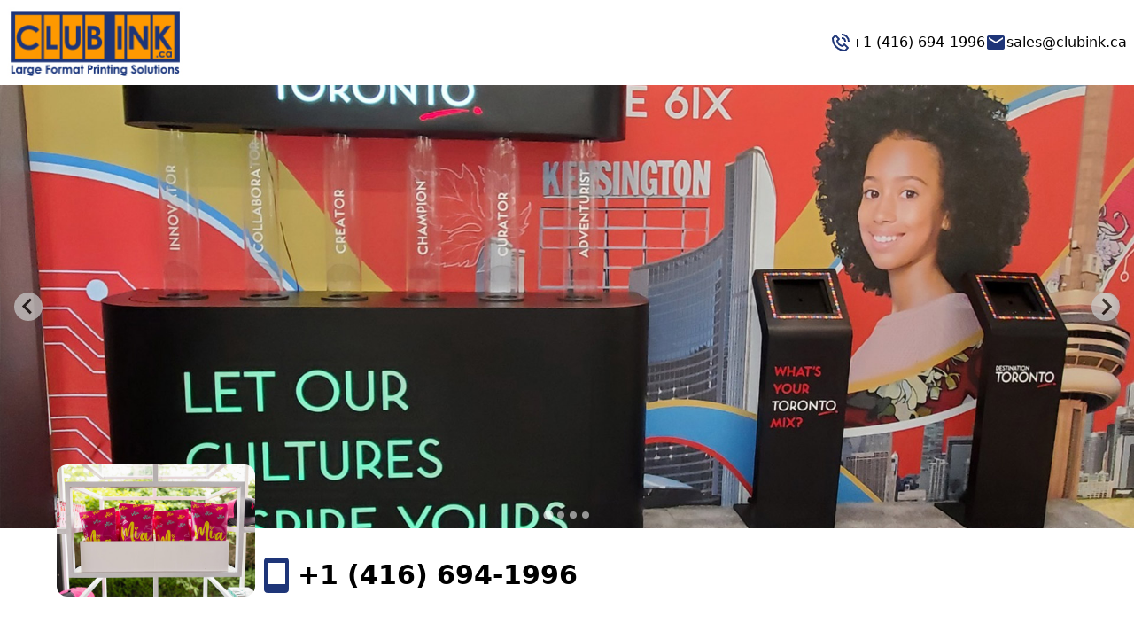

--- FILE ---
content_type: text/html
request_url: https://www.clubink.ca/
body_size: 343
content:
<!doctype html><html lang="en"><head><meta charset="utf-8"/><meta name="viewport" content="width=device-width,initial-scale=1"/><meta name="theme-color" content="#000000"/><title>Digital Printing & Signage Services Toronto - Large Format Printing Solutions</title><link rel="icon" type="image/jpeg" href="./titlelogo.jpg"/><script defer="defer" src="/static/js/main.b1f1062c.js"></script><link href="/static/css/main.ac3c1f6a.css" rel="stylesheet"></head><body><div id="root"></div></body><script>'undefined'=== typeof _trfq || (window._trfq = []);'undefined'=== typeof _trfd && (window._trfd=[]),_trfd.push({'tccl.baseHost':'secureserver.net'},{'ap':'cpsh-oh'},{'server':'p3plzcpnl505218'},{'dcenter':'p3'},{'cp_id':'9842096'},{'cp_cache':''},{'cp_cl':'8'}) // Monitoring performance to make your website faster. If you want to opt-out, please contact web hosting support.</script><script src='https://img1.wsimg.com/traffic-assets/js/tccl.min.js'></script></html>

--- FILE ---
content_type: text/javascript
request_url: https://www.clubink.ca/static/js/main.b1f1062c.js
body_size: 92831
content:
/*! For license information please see main.b1f1062c.js.LICENSE.txt */
(()=>{"use strict";var e={730:(e,t,n)=>{var r=n(43),a=n(853);function i(e){for(var t="https://reactjs.org/docs/error-decoder.html?invariant="+e,n=1;n<arguments.length;n++)t+="&args[]="+encodeURIComponent(arguments[n]);return"Minified React error #"+e+"; visit "+t+" for the full message or use the non-minified dev environment for full errors and additional helpful warnings."}var s=new Set,l={};function o(e,t){c(e,t),c(e+"Capture",t)}function c(e,t){for(l[e]=t,e=0;e<t.length;e++)s.add(t[e])}var u=!("undefined"===typeof window||"undefined"===typeof window.document||"undefined"===typeof window.document.createElement),d=Object.prototype.hasOwnProperty,f=/^[:A-Z_a-z\u00C0-\u00D6\u00D8-\u00F6\u00F8-\u02FF\u0370-\u037D\u037F-\u1FFF\u200C-\u200D\u2070-\u218F\u2C00-\u2FEF\u3001-\uD7FF\uF900-\uFDCF\uFDF0-\uFFFD][:A-Z_a-z\u00C0-\u00D6\u00D8-\u00F6\u00F8-\u02FF\u0370-\u037D\u037F-\u1FFF\u200C-\u200D\u2070-\u218F\u2C00-\u2FEF\u3001-\uD7FF\uF900-\uFDCF\uFDF0-\uFFFD\-.0-9\u00B7\u0300-\u036F\u203F-\u2040]*$/,h={},p={};function m(e,t,n,r,a,i,s){this.acceptsBooleans=2===t||3===t||4===t,this.attributeName=r,this.attributeNamespace=a,this.mustUseProperty=n,this.propertyName=e,this.type=t,this.sanitizeURL=i,this.removeEmptyString=s}var g={};"children dangerouslySetInnerHTML defaultValue defaultChecked innerHTML suppressContentEditableWarning suppressHydrationWarning style".split(" ").forEach((function(e){g[e]=new m(e,0,!1,e,null,!1,!1)})),[["acceptCharset","accept-charset"],["className","class"],["htmlFor","for"],["httpEquiv","http-equiv"]].forEach((function(e){var t=e[0];g[t]=new m(t,1,!1,e[1],null,!1,!1)})),["contentEditable","draggable","spellCheck","value"].forEach((function(e){g[e]=new m(e,2,!1,e.toLowerCase(),null,!1,!1)})),["autoReverse","externalResourcesRequired","focusable","preserveAlpha"].forEach((function(e){g[e]=new m(e,2,!1,e,null,!1,!1)})),"allowFullScreen async autoFocus autoPlay controls default defer disabled disablePictureInPicture disableRemotePlayback formNoValidate hidden loop noModule noValidate open playsInline readOnly required reversed scoped seamless itemScope".split(" ").forEach((function(e){g[e]=new m(e,3,!1,e.toLowerCase(),null,!1,!1)})),["checked","multiple","muted","selected"].forEach((function(e){g[e]=new m(e,3,!0,e,null,!1,!1)})),["capture","download"].forEach((function(e){g[e]=new m(e,4,!1,e,null,!1,!1)})),["cols","rows","size","span"].forEach((function(e){g[e]=new m(e,6,!1,e,null,!1,!1)})),["rowSpan","start"].forEach((function(e){g[e]=new m(e,5,!1,e.toLowerCase(),null,!1,!1)}));var y=/[\-:]([a-z])/g;function v(e){return e[1].toUpperCase()}function b(e,t,n,r){var a=g.hasOwnProperty(t)?g[t]:null;(null!==a?0!==a.type:r||!(2<t.length)||"o"!==t[0]&&"O"!==t[0]||"n"!==t[1]&&"N"!==t[1])&&(function(e,t,n,r){if(null===t||"undefined"===typeof t||function(e,t,n,r){if(null!==n&&0===n.type)return!1;switch(typeof t){case"function":case"symbol":return!0;case"boolean":return!r&&(null!==n?!n.acceptsBooleans:"data-"!==(e=e.toLowerCase().slice(0,5))&&"aria-"!==e);default:return!1}}(e,t,n,r))return!0;if(r)return!1;if(null!==n)switch(n.type){case 3:return!t;case 4:return!1===t;case 5:return isNaN(t);case 6:return isNaN(t)||1>t}return!1}(t,n,a,r)&&(n=null),r||null===a?function(e){return!!d.call(p,e)||!d.call(h,e)&&(f.test(e)?p[e]=!0:(h[e]=!0,!1))}(t)&&(null===n?e.removeAttribute(t):e.setAttribute(t,""+n)):a.mustUseProperty?e[a.propertyName]=null===n?3!==a.type&&"":n:(t=a.attributeName,r=a.attributeNamespace,null===n?e.removeAttribute(t):(n=3===(a=a.type)||4===a&&!0===n?"":""+n,r?e.setAttributeNS(r,t,n):e.setAttribute(t,n))))}"accent-height alignment-baseline arabic-form baseline-shift cap-height clip-path clip-rule color-interpolation color-interpolation-filters color-profile color-rendering dominant-baseline enable-background fill-opacity fill-rule flood-color flood-opacity font-family font-size font-size-adjust font-stretch font-style font-variant font-weight glyph-name glyph-orientation-horizontal glyph-orientation-vertical horiz-adv-x horiz-origin-x image-rendering letter-spacing lighting-color marker-end marker-mid marker-start overline-position overline-thickness paint-order panose-1 pointer-events rendering-intent shape-rendering stop-color stop-opacity strikethrough-position strikethrough-thickness stroke-dasharray stroke-dashoffset stroke-linecap stroke-linejoin stroke-miterlimit stroke-opacity stroke-width text-anchor text-decoration text-rendering underline-position underline-thickness unicode-bidi unicode-range units-per-em v-alphabetic v-hanging v-ideographic v-mathematical vector-effect vert-adv-y vert-origin-x vert-origin-y word-spacing writing-mode xmlns:xlink x-height".split(" ").forEach((function(e){var t=e.replace(y,v);g[t]=new m(t,1,!1,e,null,!1,!1)})),"xlink:actuate xlink:arcrole xlink:role xlink:show xlink:title xlink:type".split(" ").forEach((function(e){var t=e.replace(y,v);g[t]=new m(t,1,!1,e,"http://www.w3.org/1999/xlink",!1,!1)})),["xml:base","xml:lang","xml:space"].forEach((function(e){var t=e.replace(y,v);g[t]=new m(t,1,!1,e,"http://www.w3.org/XML/1998/namespace",!1,!1)})),["tabIndex","crossOrigin"].forEach((function(e){g[e]=new m(e,1,!1,e.toLowerCase(),null,!1,!1)})),g.xlinkHref=new m("xlinkHref",1,!1,"xlink:href","http://www.w3.org/1999/xlink",!0,!1),["src","href","action","formAction"].forEach((function(e){g[e]=new m(e,1,!1,e.toLowerCase(),null,!0,!0)}));var x=r.__SECRET_INTERNALS_DO_NOT_USE_OR_YOU_WILL_BE_FIRED,w=Symbol.for("react.element"),j=Symbol.for("react.portal"),k=Symbol.for("react.fragment"),S=Symbol.for("react.strict_mode"),N=Symbol.for("react.profiler"),E=Symbol.for("react.provider"),C=Symbol.for("react.context"),_=Symbol.for("react.forward_ref"),P=Symbol.for("react.suspense"),F=Symbol.for("react.suspense_list"),T=Symbol.for("react.memo"),D=Symbol.for("react.lazy");Symbol.for("react.scope"),Symbol.for("react.debug_trace_mode");var O=Symbol.for("react.offscreen");Symbol.for("react.legacy_hidden"),Symbol.for("react.cache"),Symbol.for("react.tracing_marker");var L=Symbol.iterator;function z(e){return null===e||"object"!==typeof e?null:"function"===typeof(e=L&&e[L]||e["@@iterator"])?e:null}var R,M=Object.assign;function A(e){if(void 0===R)try{throw Error()}catch(n){var t=n.stack.trim().match(/\n( *(at )?)/);R=t&&t[1]||""}return"\n"+R+e}var V=!1;function I(e,t){if(!e||V)return"";V=!0;var n=Error.prepareStackTrace;Error.prepareStackTrace=void 0;try{if(t)if(t=function(){throw Error()},Object.defineProperty(t.prototype,"props",{set:function(){throw Error()}}),"object"===typeof Reflect&&Reflect.construct){try{Reflect.construct(t,[])}catch(c){var r=c}Reflect.construct(e,[],t)}else{try{t.call()}catch(c){r=c}e.call(t.prototype)}else{try{throw Error()}catch(c){r=c}e()}}catch(c){if(c&&r&&"string"===typeof c.stack){for(var a=c.stack.split("\n"),i=r.stack.split("\n"),s=a.length-1,l=i.length-1;1<=s&&0<=l&&a[s]!==i[l];)l--;for(;1<=s&&0<=l;s--,l--)if(a[s]!==i[l]){if(1!==s||1!==l)do{if(s--,0>--l||a[s]!==i[l]){var o="\n"+a[s].replace(" at new "," at ");return e.displayName&&o.includes("<anonymous>")&&(o=o.replace("<anonymous>",e.displayName)),o}}while(1<=s&&0<=l);break}}}finally{V=!1,Error.prepareStackTrace=n}return(e=e?e.displayName||e.name:"")?A(e):""}function U(e){switch(e.tag){case 5:return A(e.type);case 16:return A("Lazy");case 13:return A("Suspense");case 19:return A("SuspenseList");case 0:case 2:case 15:return e=I(e.type,!1);case 11:return e=I(e.type.render,!1);case 1:return e=I(e.type,!0);default:return""}}function W(e){if(null==e)return null;if("function"===typeof e)return e.displayName||e.name||null;if("string"===typeof e)return e;switch(e){case k:return"Fragment";case j:return"Portal";case N:return"Profiler";case S:return"StrictMode";case P:return"Suspense";case F:return"SuspenseList"}if("object"===typeof e)switch(e.$$typeof){case C:return(e.displayName||"Context")+".Consumer";case E:return(e._context.displayName||"Context")+".Provider";case _:var t=e.render;return(e=e.displayName)||(e=""!==(e=t.displayName||t.name||"")?"ForwardRef("+e+")":"ForwardRef"),e;case T:return null!==(t=e.displayName||null)?t:W(e.type)||"Memo";case D:t=e._payload,e=e._init;try{return W(e(t))}catch(n){}}return null}function B(e){var t=e.type;switch(e.tag){case 24:return"Cache";case 9:return(t.displayName||"Context")+".Consumer";case 10:return(t._context.displayName||"Context")+".Provider";case 18:return"DehydratedFragment";case 11:return e=(e=t.render).displayName||e.name||"",t.displayName||(""!==e?"ForwardRef("+e+")":"ForwardRef");case 7:return"Fragment";case 5:return t;case 4:return"Portal";case 3:return"Root";case 6:return"Text";case 16:return W(t);case 8:return t===S?"StrictMode":"Mode";case 22:return"Offscreen";case 12:return"Profiler";case 21:return"Scope";case 13:return"Suspense";case 19:return"SuspenseList";case 25:return"TracingMarker";case 1:case 0:case 17:case 2:case 14:case 15:if("function"===typeof t)return t.displayName||t.name||null;if("string"===typeof t)return t}return null}function H(e){switch(typeof e){case"boolean":case"number":case"string":case"undefined":case"object":return e;default:return""}}function q(e){var t=e.type;return(e=e.nodeName)&&"input"===e.toLowerCase()&&("checkbox"===t||"radio"===t)}function $(e){e._valueTracker||(e._valueTracker=function(e){var t=q(e)?"checked":"value",n=Object.getOwnPropertyDescriptor(e.constructor.prototype,t),r=""+e[t];if(!e.hasOwnProperty(t)&&"undefined"!==typeof n&&"function"===typeof n.get&&"function"===typeof n.set){var a=n.get,i=n.set;return Object.defineProperty(e,t,{configurable:!0,get:function(){return a.call(this)},set:function(e){r=""+e,i.call(this,e)}}),Object.defineProperty(e,t,{enumerable:n.enumerable}),{getValue:function(){return r},setValue:function(e){r=""+e},stopTracking:function(){e._valueTracker=null,delete e[t]}}}}(e))}function Q(e){if(!e)return!1;var t=e._valueTracker;if(!t)return!0;var n=t.getValue(),r="";return e&&(r=q(e)?e.checked?"true":"false":e.value),(e=r)!==n&&(t.setValue(e),!0)}function G(e){if("undefined"===typeof(e=e||("undefined"!==typeof document?document:void 0)))return null;try{return e.activeElement||e.body}catch(t){return e.body}}function Y(e,t){var n=t.checked;return M({},t,{defaultChecked:void 0,defaultValue:void 0,value:void 0,checked:null!=n?n:e._wrapperState.initialChecked})}function K(e,t){var n=null==t.defaultValue?"":t.defaultValue,r=null!=t.checked?t.checked:t.defaultChecked;n=H(null!=t.value?t.value:n),e._wrapperState={initialChecked:r,initialValue:n,controlled:"checkbox"===t.type||"radio"===t.type?null!=t.checked:null!=t.value}}function X(e,t){null!=(t=t.checked)&&b(e,"checked",t,!1)}function J(e,t){X(e,t);var n=H(t.value),r=t.type;if(null!=n)"number"===r?(0===n&&""===e.value||e.value!=n)&&(e.value=""+n):e.value!==""+n&&(e.value=""+n);else if("submit"===r||"reset"===r)return void e.removeAttribute("value");t.hasOwnProperty("value")?ee(e,t.type,n):t.hasOwnProperty("defaultValue")&&ee(e,t.type,H(t.defaultValue)),null==t.checked&&null!=t.defaultChecked&&(e.defaultChecked=!!t.defaultChecked)}function Z(e,t,n){if(t.hasOwnProperty("value")||t.hasOwnProperty("defaultValue")){var r=t.type;if(!("submit"!==r&&"reset"!==r||void 0!==t.value&&null!==t.value))return;t=""+e._wrapperState.initialValue,n||t===e.value||(e.value=t),e.defaultValue=t}""!==(n=e.name)&&(e.name=""),e.defaultChecked=!!e._wrapperState.initialChecked,""!==n&&(e.name=n)}function ee(e,t,n){"number"===t&&G(e.ownerDocument)===e||(null==n?e.defaultValue=""+e._wrapperState.initialValue:e.defaultValue!==""+n&&(e.defaultValue=""+n))}var te=Array.isArray;function ne(e,t,n,r){if(e=e.options,t){t={};for(var a=0;a<n.length;a++)t["$"+n[a]]=!0;for(n=0;n<e.length;n++)a=t.hasOwnProperty("$"+e[n].value),e[n].selected!==a&&(e[n].selected=a),a&&r&&(e[n].defaultSelected=!0)}else{for(n=""+H(n),t=null,a=0;a<e.length;a++){if(e[a].value===n)return e[a].selected=!0,void(r&&(e[a].defaultSelected=!0));null!==t||e[a].disabled||(t=e[a])}null!==t&&(t.selected=!0)}}function re(e,t){if(null!=t.dangerouslySetInnerHTML)throw Error(i(91));return M({},t,{value:void 0,defaultValue:void 0,children:""+e._wrapperState.initialValue})}function ae(e,t){var n=t.value;if(null==n){if(n=t.children,t=t.defaultValue,null!=n){if(null!=t)throw Error(i(92));if(te(n)){if(1<n.length)throw Error(i(93));n=n[0]}t=n}null==t&&(t=""),n=t}e._wrapperState={initialValue:H(n)}}function ie(e,t){var n=H(t.value),r=H(t.defaultValue);null!=n&&((n=""+n)!==e.value&&(e.value=n),null==t.defaultValue&&e.defaultValue!==n&&(e.defaultValue=n)),null!=r&&(e.defaultValue=""+r)}function se(e){var t=e.textContent;t===e._wrapperState.initialValue&&""!==t&&null!==t&&(e.value=t)}function le(e){switch(e){case"svg":return"http://www.w3.org/2000/svg";case"math":return"http://www.w3.org/1998/Math/MathML";default:return"http://www.w3.org/1999/xhtml"}}function oe(e,t){return null==e||"http://www.w3.org/1999/xhtml"===e?le(t):"http://www.w3.org/2000/svg"===e&&"foreignObject"===t?"http://www.w3.org/1999/xhtml":e}var ce,ue,de=(ue=function(e,t){if("http://www.w3.org/2000/svg"!==e.namespaceURI||"innerHTML"in e)e.innerHTML=t;else{for((ce=ce||document.createElement("div")).innerHTML="<svg>"+t.valueOf().toString()+"</svg>",t=ce.firstChild;e.firstChild;)e.removeChild(e.firstChild);for(;t.firstChild;)e.appendChild(t.firstChild)}},"undefined"!==typeof MSApp&&MSApp.execUnsafeLocalFunction?function(e,t,n,r){MSApp.execUnsafeLocalFunction((function(){return ue(e,t)}))}:ue);function fe(e,t){if(t){var n=e.firstChild;if(n&&n===e.lastChild&&3===n.nodeType)return void(n.nodeValue=t)}e.textContent=t}var he={animationIterationCount:!0,aspectRatio:!0,borderImageOutset:!0,borderImageSlice:!0,borderImageWidth:!0,boxFlex:!0,boxFlexGroup:!0,boxOrdinalGroup:!0,columnCount:!0,columns:!0,flex:!0,flexGrow:!0,flexPositive:!0,flexShrink:!0,flexNegative:!0,flexOrder:!0,gridArea:!0,gridRow:!0,gridRowEnd:!0,gridRowSpan:!0,gridRowStart:!0,gridColumn:!0,gridColumnEnd:!0,gridColumnSpan:!0,gridColumnStart:!0,fontWeight:!0,lineClamp:!0,lineHeight:!0,opacity:!0,order:!0,orphans:!0,tabSize:!0,widows:!0,zIndex:!0,zoom:!0,fillOpacity:!0,floodOpacity:!0,stopOpacity:!0,strokeDasharray:!0,strokeDashoffset:!0,strokeMiterlimit:!0,strokeOpacity:!0,strokeWidth:!0},pe=["Webkit","ms","Moz","O"];function me(e,t,n){return null==t||"boolean"===typeof t||""===t?"":n||"number"!==typeof t||0===t||he.hasOwnProperty(e)&&he[e]?(""+t).trim():t+"px"}function ge(e,t){for(var n in e=e.style,t)if(t.hasOwnProperty(n)){var r=0===n.indexOf("--"),a=me(n,t[n],r);"float"===n&&(n="cssFloat"),r?e.setProperty(n,a):e[n]=a}}Object.keys(he).forEach((function(e){pe.forEach((function(t){t=t+e.charAt(0).toUpperCase()+e.substring(1),he[t]=he[e]}))}));var ye=M({menuitem:!0},{area:!0,base:!0,br:!0,col:!0,embed:!0,hr:!0,img:!0,input:!0,keygen:!0,link:!0,meta:!0,param:!0,source:!0,track:!0,wbr:!0});function ve(e,t){if(t){if(ye[e]&&(null!=t.children||null!=t.dangerouslySetInnerHTML))throw Error(i(137,e));if(null!=t.dangerouslySetInnerHTML){if(null!=t.children)throw Error(i(60));if("object"!==typeof t.dangerouslySetInnerHTML||!("__html"in t.dangerouslySetInnerHTML))throw Error(i(61))}if(null!=t.style&&"object"!==typeof t.style)throw Error(i(62))}}function be(e,t){if(-1===e.indexOf("-"))return"string"===typeof t.is;switch(e){case"annotation-xml":case"color-profile":case"font-face":case"font-face-src":case"font-face-uri":case"font-face-format":case"font-face-name":case"missing-glyph":return!1;default:return!0}}var xe=null;function we(e){return(e=e.target||e.srcElement||window).correspondingUseElement&&(e=e.correspondingUseElement),3===e.nodeType?e.parentNode:e}var je=null,ke=null,Se=null;function Ne(e){if(e=ba(e)){if("function"!==typeof je)throw Error(i(280));var t=e.stateNode;t&&(t=wa(t),je(e.stateNode,e.type,t))}}function Ee(e){ke?Se?Se.push(e):Se=[e]:ke=e}function Ce(){if(ke){var e=ke,t=Se;if(Se=ke=null,Ne(e),t)for(e=0;e<t.length;e++)Ne(t[e])}}function _e(e,t){return e(t)}function Pe(){}var Fe=!1;function Te(e,t,n){if(Fe)return e(t,n);Fe=!0;try{return _e(e,t,n)}finally{Fe=!1,(null!==ke||null!==Se)&&(Pe(),Ce())}}function De(e,t){var n=e.stateNode;if(null===n)return null;var r=wa(n);if(null===r)return null;n=r[t];e:switch(t){case"onClick":case"onClickCapture":case"onDoubleClick":case"onDoubleClickCapture":case"onMouseDown":case"onMouseDownCapture":case"onMouseMove":case"onMouseMoveCapture":case"onMouseUp":case"onMouseUpCapture":case"onMouseEnter":(r=!r.disabled)||(r=!("button"===(e=e.type)||"input"===e||"select"===e||"textarea"===e)),e=!r;break e;default:e=!1}if(e)return null;if(n&&"function"!==typeof n)throw Error(i(231,t,typeof n));return n}var Oe=!1;if(u)try{var Le={};Object.defineProperty(Le,"passive",{get:function(){Oe=!0}}),window.addEventListener("test",Le,Le),window.removeEventListener("test",Le,Le)}catch(ue){Oe=!1}function ze(e,t,n,r,a,i,s,l,o){var c=Array.prototype.slice.call(arguments,3);try{t.apply(n,c)}catch(u){this.onError(u)}}var Re=!1,Me=null,Ae=!1,Ve=null,Ie={onError:function(e){Re=!0,Me=e}};function Ue(e,t,n,r,a,i,s,l,o){Re=!1,Me=null,ze.apply(Ie,arguments)}function We(e){var t=e,n=e;if(e.alternate)for(;t.return;)t=t.return;else{e=t;do{0!==(4098&(t=e).flags)&&(n=t.return),e=t.return}while(e)}return 3===t.tag?n:null}function Be(e){if(13===e.tag){var t=e.memoizedState;if(null===t&&(null!==(e=e.alternate)&&(t=e.memoizedState)),null!==t)return t.dehydrated}return null}function He(e){if(We(e)!==e)throw Error(i(188))}function qe(e){return null!==(e=function(e){var t=e.alternate;if(!t){if(null===(t=We(e)))throw Error(i(188));return t!==e?null:e}for(var n=e,r=t;;){var a=n.return;if(null===a)break;var s=a.alternate;if(null===s){if(null!==(r=a.return)){n=r;continue}break}if(a.child===s.child){for(s=a.child;s;){if(s===n)return He(a),e;if(s===r)return He(a),t;s=s.sibling}throw Error(i(188))}if(n.return!==r.return)n=a,r=s;else{for(var l=!1,o=a.child;o;){if(o===n){l=!0,n=a,r=s;break}if(o===r){l=!0,r=a,n=s;break}o=o.sibling}if(!l){for(o=s.child;o;){if(o===n){l=!0,n=s,r=a;break}if(o===r){l=!0,r=s,n=a;break}o=o.sibling}if(!l)throw Error(i(189))}}if(n.alternate!==r)throw Error(i(190))}if(3!==n.tag)throw Error(i(188));return n.stateNode.current===n?e:t}(e))?$e(e):null}function $e(e){if(5===e.tag||6===e.tag)return e;for(e=e.child;null!==e;){var t=$e(e);if(null!==t)return t;e=e.sibling}return null}var Qe=a.unstable_scheduleCallback,Ge=a.unstable_cancelCallback,Ye=a.unstable_shouldYield,Ke=a.unstable_requestPaint,Xe=a.unstable_now,Je=a.unstable_getCurrentPriorityLevel,Ze=a.unstable_ImmediatePriority,et=a.unstable_UserBlockingPriority,tt=a.unstable_NormalPriority,nt=a.unstable_LowPriority,rt=a.unstable_IdlePriority,at=null,it=null;var st=Math.clz32?Math.clz32:function(e){return e>>>=0,0===e?32:31-(lt(e)/ot|0)|0},lt=Math.log,ot=Math.LN2;var ct=64,ut=4194304;function dt(e){switch(e&-e){case 1:return 1;case 2:return 2;case 4:return 4;case 8:return 8;case 16:return 16;case 32:return 32;case 64:case 128:case 256:case 512:case 1024:case 2048:case 4096:case 8192:case 16384:case 32768:case 65536:case 131072:case 262144:case 524288:case 1048576:case 2097152:return 4194240&e;case 4194304:case 8388608:case 16777216:case 33554432:case 67108864:return 130023424&e;case 134217728:return 134217728;case 268435456:return 268435456;case 536870912:return 536870912;case 1073741824:return 1073741824;default:return e}}function ft(e,t){var n=e.pendingLanes;if(0===n)return 0;var r=0,a=e.suspendedLanes,i=e.pingedLanes,s=268435455&n;if(0!==s){var l=s&~a;0!==l?r=dt(l):0!==(i&=s)&&(r=dt(i))}else 0!==(s=n&~a)?r=dt(s):0!==i&&(r=dt(i));if(0===r)return 0;if(0!==t&&t!==r&&0===(t&a)&&((a=r&-r)>=(i=t&-t)||16===a&&0!==(4194240&i)))return t;if(0!==(4&r)&&(r|=16&n),0!==(t=e.entangledLanes))for(e=e.entanglements,t&=r;0<t;)a=1<<(n=31-st(t)),r|=e[n],t&=~a;return r}function ht(e,t){switch(e){case 1:case 2:case 4:return t+250;case 8:case 16:case 32:case 64:case 128:case 256:case 512:case 1024:case 2048:case 4096:case 8192:case 16384:case 32768:case 65536:case 131072:case 262144:case 524288:case 1048576:case 2097152:return t+5e3;default:return-1}}function pt(e){return 0!==(e=-1073741825&e.pendingLanes)?e:1073741824&e?1073741824:0}function mt(){var e=ct;return 0===(4194240&(ct<<=1))&&(ct=64),e}function gt(e){for(var t=[],n=0;31>n;n++)t.push(e);return t}function yt(e,t,n){e.pendingLanes|=t,536870912!==t&&(e.suspendedLanes=0,e.pingedLanes=0),(e=e.eventTimes)[t=31-st(t)]=n}function vt(e,t){var n=e.entangledLanes|=t;for(e=e.entanglements;n;){var r=31-st(n),a=1<<r;a&t|e[r]&t&&(e[r]|=t),n&=~a}}var bt=0;function xt(e){return 1<(e&=-e)?4<e?0!==(268435455&e)?16:536870912:4:1}var wt,jt,kt,St,Nt,Et=!1,Ct=[],_t=null,Pt=null,Ft=null,Tt=new Map,Dt=new Map,Ot=[],Lt="mousedown mouseup touchcancel touchend touchstart auxclick dblclick pointercancel pointerdown pointerup dragend dragstart drop compositionend compositionstart keydown keypress keyup input textInput copy cut paste click change contextmenu reset submit".split(" ");function zt(e,t){switch(e){case"focusin":case"focusout":_t=null;break;case"dragenter":case"dragleave":Pt=null;break;case"mouseover":case"mouseout":Ft=null;break;case"pointerover":case"pointerout":Tt.delete(t.pointerId);break;case"gotpointercapture":case"lostpointercapture":Dt.delete(t.pointerId)}}function Rt(e,t,n,r,a,i){return null===e||e.nativeEvent!==i?(e={blockedOn:t,domEventName:n,eventSystemFlags:r,nativeEvent:i,targetContainers:[a]},null!==t&&(null!==(t=ba(t))&&jt(t)),e):(e.eventSystemFlags|=r,t=e.targetContainers,null!==a&&-1===t.indexOf(a)&&t.push(a),e)}function Mt(e){var t=va(e.target);if(null!==t){var n=We(t);if(null!==n)if(13===(t=n.tag)){if(null!==(t=Be(n)))return e.blockedOn=t,void Nt(e.priority,(function(){kt(n)}))}else if(3===t&&n.stateNode.current.memoizedState.isDehydrated)return void(e.blockedOn=3===n.tag?n.stateNode.containerInfo:null)}e.blockedOn=null}function At(e){if(null!==e.blockedOn)return!1;for(var t=e.targetContainers;0<t.length;){var n=Yt(e.domEventName,e.eventSystemFlags,t[0],e.nativeEvent);if(null!==n)return null!==(t=ba(n))&&jt(t),e.blockedOn=n,!1;var r=new(n=e.nativeEvent).constructor(n.type,n);xe=r,n.target.dispatchEvent(r),xe=null,t.shift()}return!0}function Vt(e,t,n){At(e)&&n.delete(t)}function It(){Et=!1,null!==_t&&At(_t)&&(_t=null),null!==Pt&&At(Pt)&&(Pt=null),null!==Ft&&At(Ft)&&(Ft=null),Tt.forEach(Vt),Dt.forEach(Vt)}function Ut(e,t){e.blockedOn===t&&(e.blockedOn=null,Et||(Et=!0,a.unstable_scheduleCallback(a.unstable_NormalPriority,It)))}function Wt(e){function t(t){return Ut(t,e)}if(0<Ct.length){Ut(Ct[0],e);for(var n=1;n<Ct.length;n++){var r=Ct[n];r.blockedOn===e&&(r.blockedOn=null)}}for(null!==_t&&Ut(_t,e),null!==Pt&&Ut(Pt,e),null!==Ft&&Ut(Ft,e),Tt.forEach(t),Dt.forEach(t),n=0;n<Ot.length;n++)(r=Ot[n]).blockedOn===e&&(r.blockedOn=null);for(;0<Ot.length&&null===(n=Ot[0]).blockedOn;)Mt(n),null===n.blockedOn&&Ot.shift()}var Bt=x.ReactCurrentBatchConfig,Ht=!0;function qt(e,t,n,r){var a=bt,i=Bt.transition;Bt.transition=null;try{bt=1,Qt(e,t,n,r)}finally{bt=a,Bt.transition=i}}function $t(e,t,n,r){var a=bt,i=Bt.transition;Bt.transition=null;try{bt=4,Qt(e,t,n,r)}finally{bt=a,Bt.transition=i}}function Qt(e,t,n,r){if(Ht){var a=Yt(e,t,n,r);if(null===a)Hr(e,t,r,Gt,n),zt(e,r);else if(function(e,t,n,r,a){switch(t){case"focusin":return _t=Rt(_t,e,t,n,r,a),!0;case"dragenter":return Pt=Rt(Pt,e,t,n,r,a),!0;case"mouseover":return Ft=Rt(Ft,e,t,n,r,a),!0;case"pointerover":var i=a.pointerId;return Tt.set(i,Rt(Tt.get(i)||null,e,t,n,r,a)),!0;case"gotpointercapture":return i=a.pointerId,Dt.set(i,Rt(Dt.get(i)||null,e,t,n,r,a)),!0}return!1}(a,e,t,n,r))r.stopPropagation();else if(zt(e,r),4&t&&-1<Lt.indexOf(e)){for(;null!==a;){var i=ba(a);if(null!==i&&wt(i),null===(i=Yt(e,t,n,r))&&Hr(e,t,r,Gt,n),i===a)break;a=i}null!==a&&r.stopPropagation()}else Hr(e,t,r,null,n)}}var Gt=null;function Yt(e,t,n,r){if(Gt=null,null!==(e=va(e=we(r))))if(null===(t=We(e)))e=null;else if(13===(n=t.tag)){if(null!==(e=Be(t)))return e;e=null}else if(3===n){if(t.stateNode.current.memoizedState.isDehydrated)return 3===t.tag?t.stateNode.containerInfo:null;e=null}else t!==e&&(e=null);return Gt=e,null}function Kt(e){switch(e){case"cancel":case"click":case"close":case"contextmenu":case"copy":case"cut":case"auxclick":case"dblclick":case"dragend":case"dragstart":case"drop":case"focusin":case"focusout":case"input":case"invalid":case"keydown":case"keypress":case"keyup":case"mousedown":case"mouseup":case"paste":case"pause":case"play":case"pointercancel":case"pointerdown":case"pointerup":case"ratechange":case"reset":case"resize":case"seeked":case"submit":case"touchcancel":case"touchend":case"touchstart":case"volumechange":case"change":case"selectionchange":case"textInput":case"compositionstart":case"compositionend":case"compositionupdate":case"beforeblur":case"afterblur":case"beforeinput":case"blur":case"fullscreenchange":case"focus":case"hashchange":case"popstate":case"select":case"selectstart":return 1;case"drag":case"dragenter":case"dragexit":case"dragleave":case"dragover":case"mousemove":case"mouseout":case"mouseover":case"pointermove":case"pointerout":case"pointerover":case"scroll":case"toggle":case"touchmove":case"wheel":case"mouseenter":case"mouseleave":case"pointerenter":case"pointerleave":return 4;case"message":switch(Je()){case Ze:return 1;case et:return 4;case tt:case nt:return 16;case rt:return 536870912;default:return 16}default:return 16}}var Xt=null,Jt=null,Zt=null;function en(){if(Zt)return Zt;var e,t,n=Jt,r=n.length,a="value"in Xt?Xt.value:Xt.textContent,i=a.length;for(e=0;e<r&&n[e]===a[e];e++);var s=r-e;for(t=1;t<=s&&n[r-t]===a[i-t];t++);return Zt=a.slice(e,1<t?1-t:void 0)}function tn(e){var t=e.keyCode;return"charCode"in e?0===(e=e.charCode)&&13===t&&(e=13):e=t,10===e&&(e=13),32<=e||13===e?e:0}function nn(){return!0}function rn(){return!1}function an(e){function t(t,n,r,a,i){for(var s in this._reactName=t,this._targetInst=r,this.type=n,this.nativeEvent=a,this.target=i,this.currentTarget=null,e)e.hasOwnProperty(s)&&(t=e[s],this[s]=t?t(a):a[s]);return this.isDefaultPrevented=(null!=a.defaultPrevented?a.defaultPrevented:!1===a.returnValue)?nn:rn,this.isPropagationStopped=rn,this}return M(t.prototype,{preventDefault:function(){this.defaultPrevented=!0;var e=this.nativeEvent;e&&(e.preventDefault?e.preventDefault():"unknown"!==typeof e.returnValue&&(e.returnValue=!1),this.isDefaultPrevented=nn)},stopPropagation:function(){var e=this.nativeEvent;e&&(e.stopPropagation?e.stopPropagation():"unknown"!==typeof e.cancelBubble&&(e.cancelBubble=!0),this.isPropagationStopped=nn)},persist:function(){},isPersistent:nn}),t}var sn,ln,on,cn={eventPhase:0,bubbles:0,cancelable:0,timeStamp:function(e){return e.timeStamp||Date.now()},defaultPrevented:0,isTrusted:0},un=an(cn),dn=M({},cn,{view:0,detail:0}),fn=an(dn),hn=M({},dn,{screenX:0,screenY:0,clientX:0,clientY:0,pageX:0,pageY:0,ctrlKey:0,shiftKey:0,altKey:0,metaKey:0,getModifierState:Nn,button:0,buttons:0,relatedTarget:function(e){return void 0===e.relatedTarget?e.fromElement===e.srcElement?e.toElement:e.fromElement:e.relatedTarget},movementX:function(e){return"movementX"in e?e.movementX:(e!==on&&(on&&"mousemove"===e.type?(sn=e.screenX-on.screenX,ln=e.screenY-on.screenY):ln=sn=0,on=e),sn)},movementY:function(e){return"movementY"in e?e.movementY:ln}}),pn=an(hn),mn=an(M({},hn,{dataTransfer:0})),gn=an(M({},dn,{relatedTarget:0})),yn=an(M({},cn,{animationName:0,elapsedTime:0,pseudoElement:0})),vn=M({},cn,{clipboardData:function(e){return"clipboardData"in e?e.clipboardData:window.clipboardData}}),bn=an(vn),xn=an(M({},cn,{data:0})),wn={Esc:"Escape",Spacebar:" ",Left:"ArrowLeft",Up:"ArrowUp",Right:"ArrowRight",Down:"ArrowDown",Del:"Delete",Win:"OS",Menu:"ContextMenu",Apps:"ContextMenu",Scroll:"ScrollLock",MozPrintableKey:"Unidentified"},jn={8:"Backspace",9:"Tab",12:"Clear",13:"Enter",16:"Shift",17:"Control",18:"Alt",19:"Pause",20:"CapsLock",27:"Escape",32:" ",33:"PageUp",34:"PageDown",35:"End",36:"Home",37:"ArrowLeft",38:"ArrowUp",39:"ArrowRight",40:"ArrowDown",45:"Insert",46:"Delete",112:"F1",113:"F2",114:"F3",115:"F4",116:"F5",117:"F6",118:"F7",119:"F8",120:"F9",121:"F10",122:"F11",123:"F12",144:"NumLock",145:"ScrollLock",224:"Meta"},kn={Alt:"altKey",Control:"ctrlKey",Meta:"metaKey",Shift:"shiftKey"};function Sn(e){var t=this.nativeEvent;return t.getModifierState?t.getModifierState(e):!!(e=kn[e])&&!!t[e]}function Nn(){return Sn}var En=M({},dn,{key:function(e){if(e.key){var t=wn[e.key]||e.key;if("Unidentified"!==t)return t}return"keypress"===e.type?13===(e=tn(e))?"Enter":String.fromCharCode(e):"keydown"===e.type||"keyup"===e.type?jn[e.keyCode]||"Unidentified":""},code:0,location:0,ctrlKey:0,shiftKey:0,altKey:0,metaKey:0,repeat:0,locale:0,getModifierState:Nn,charCode:function(e){return"keypress"===e.type?tn(e):0},keyCode:function(e){return"keydown"===e.type||"keyup"===e.type?e.keyCode:0},which:function(e){return"keypress"===e.type?tn(e):"keydown"===e.type||"keyup"===e.type?e.keyCode:0}}),Cn=an(En),_n=an(M({},hn,{pointerId:0,width:0,height:0,pressure:0,tangentialPressure:0,tiltX:0,tiltY:0,twist:0,pointerType:0,isPrimary:0})),Pn=an(M({},dn,{touches:0,targetTouches:0,changedTouches:0,altKey:0,metaKey:0,ctrlKey:0,shiftKey:0,getModifierState:Nn})),Fn=an(M({},cn,{propertyName:0,elapsedTime:0,pseudoElement:0})),Tn=M({},hn,{deltaX:function(e){return"deltaX"in e?e.deltaX:"wheelDeltaX"in e?-e.wheelDeltaX:0},deltaY:function(e){return"deltaY"in e?e.deltaY:"wheelDeltaY"in e?-e.wheelDeltaY:"wheelDelta"in e?-e.wheelDelta:0},deltaZ:0,deltaMode:0}),Dn=an(Tn),On=[9,13,27,32],Ln=u&&"CompositionEvent"in window,zn=null;u&&"documentMode"in document&&(zn=document.documentMode);var Rn=u&&"TextEvent"in window&&!zn,Mn=u&&(!Ln||zn&&8<zn&&11>=zn),An=String.fromCharCode(32),Vn=!1;function In(e,t){switch(e){case"keyup":return-1!==On.indexOf(t.keyCode);case"keydown":return 229!==t.keyCode;case"keypress":case"mousedown":case"focusout":return!0;default:return!1}}function Un(e){return"object"===typeof(e=e.detail)&&"data"in e?e.data:null}var Wn=!1;var Bn={color:!0,date:!0,datetime:!0,"datetime-local":!0,email:!0,month:!0,number:!0,password:!0,range:!0,search:!0,tel:!0,text:!0,time:!0,url:!0,week:!0};function Hn(e){var t=e&&e.nodeName&&e.nodeName.toLowerCase();return"input"===t?!!Bn[e.type]:"textarea"===t}function qn(e,t,n,r){Ee(r),0<(t=$r(t,"onChange")).length&&(n=new un("onChange","change",null,n,r),e.push({event:n,listeners:t}))}var $n=null,Qn=null;function Gn(e){Ar(e,0)}function Yn(e){if(Q(xa(e)))return e}function Kn(e,t){if("change"===e)return t}var Xn=!1;if(u){var Jn;if(u){var Zn="oninput"in document;if(!Zn){var er=document.createElement("div");er.setAttribute("oninput","return;"),Zn="function"===typeof er.oninput}Jn=Zn}else Jn=!1;Xn=Jn&&(!document.documentMode||9<document.documentMode)}function tr(){$n&&($n.detachEvent("onpropertychange",nr),Qn=$n=null)}function nr(e){if("value"===e.propertyName&&Yn(Qn)){var t=[];qn(t,Qn,e,we(e)),Te(Gn,t)}}function rr(e,t,n){"focusin"===e?(tr(),Qn=n,($n=t).attachEvent("onpropertychange",nr)):"focusout"===e&&tr()}function ar(e){if("selectionchange"===e||"keyup"===e||"keydown"===e)return Yn(Qn)}function ir(e,t){if("click"===e)return Yn(t)}function sr(e,t){if("input"===e||"change"===e)return Yn(t)}var lr="function"===typeof Object.is?Object.is:function(e,t){return e===t&&(0!==e||1/e===1/t)||e!==e&&t!==t};function or(e,t){if(lr(e,t))return!0;if("object"!==typeof e||null===e||"object"!==typeof t||null===t)return!1;var n=Object.keys(e),r=Object.keys(t);if(n.length!==r.length)return!1;for(r=0;r<n.length;r++){var a=n[r];if(!d.call(t,a)||!lr(e[a],t[a]))return!1}return!0}function cr(e){for(;e&&e.firstChild;)e=e.firstChild;return e}function ur(e,t){var n,r=cr(e);for(e=0;r;){if(3===r.nodeType){if(n=e+r.textContent.length,e<=t&&n>=t)return{node:r,offset:t-e};e=n}e:{for(;r;){if(r.nextSibling){r=r.nextSibling;break e}r=r.parentNode}r=void 0}r=cr(r)}}function dr(e,t){return!(!e||!t)&&(e===t||(!e||3!==e.nodeType)&&(t&&3===t.nodeType?dr(e,t.parentNode):"contains"in e?e.contains(t):!!e.compareDocumentPosition&&!!(16&e.compareDocumentPosition(t))))}function fr(){for(var e=window,t=G();t instanceof e.HTMLIFrameElement;){try{var n="string"===typeof t.contentWindow.location.href}catch(r){n=!1}if(!n)break;t=G((e=t.contentWindow).document)}return t}function hr(e){var t=e&&e.nodeName&&e.nodeName.toLowerCase();return t&&("input"===t&&("text"===e.type||"search"===e.type||"tel"===e.type||"url"===e.type||"password"===e.type)||"textarea"===t||"true"===e.contentEditable)}function pr(e){var t=fr(),n=e.focusedElem,r=e.selectionRange;if(t!==n&&n&&n.ownerDocument&&dr(n.ownerDocument.documentElement,n)){if(null!==r&&hr(n))if(t=r.start,void 0===(e=r.end)&&(e=t),"selectionStart"in n)n.selectionStart=t,n.selectionEnd=Math.min(e,n.value.length);else if((e=(t=n.ownerDocument||document)&&t.defaultView||window).getSelection){e=e.getSelection();var a=n.textContent.length,i=Math.min(r.start,a);r=void 0===r.end?i:Math.min(r.end,a),!e.extend&&i>r&&(a=r,r=i,i=a),a=ur(n,i);var s=ur(n,r);a&&s&&(1!==e.rangeCount||e.anchorNode!==a.node||e.anchorOffset!==a.offset||e.focusNode!==s.node||e.focusOffset!==s.offset)&&((t=t.createRange()).setStart(a.node,a.offset),e.removeAllRanges(),i>r?(e.addRange(t),e.extend(s.node,s.offset)):(t.setEnd(s.node,s.offset),e.addRange(t)))}for(t=[],e=n;e=e.parentNode;)1===e.nodeType&&t.push({element:e,left:e.scrollLeft,top:e.scrollTop});for("function"===typeof n.focus&&n.focus(),n=0;n<t.length;n++)(e=t[n]).element.scrollLeft=e.left,e.element.scrollTop=e.top}}var mr=u&&"documentMode"in document&&11>=document.documentMode,gr=null,yr=null,vr=null,br=!1;function xr(e,t,n){var r=n.window===n?n.document:9===n.nodeType?n:n.ownerDocument;br||null==gr||gr!==G(r)||("selectionStart"in(r=gr)&&hr(r)?r={start:r.selectionStart,end:r.selectionEnd}:r={anchorNode:(r=(r.ownerDocument&&r.ownerDocument.defaultView||window).getSelection()).anchorNode,anchorOffset:r.anchorOffset,focusNode:r.focusNode,focusOffset:r.focusOffset},vr&&or(vr,r)||(vr=r,0<(r=$r(yr,"onSelect")).length&&(t=new un("onSelect","select",null,t,n),e.push({event:t,listeners:r}),t.target=gr)))}function wr(e,t){var n={};return n[e.toLowerCase()]=t.toLowerCase(),n["Webkit"+e]="webkit"+t,n["Moz"+e]="moz"+t,n}var jr={animationend:wr("Animation","AnimationEnd"),animationiteration:wr("Animation","AnimationIteration"),animationstart:wr("Animation","AnimationStart"),transitionend:wr("Transition","TransitionEnd")},kr={},Sr={};function Nr(e){if(kr[e])return kr[e];if(!jr[e])return e;var t,n=jr[e];for(t in n)if(n.hasOwnProperty(t)&&t in Sr)return kr[e]=n[t];return e}u&&(Sr=document.createElement("div").style,"AnimationEvent"in window||(delete jr.animationend.animation,delete jr.animationiteration.animation,delete jr.animationstart.animation),"TransitionEvent"in window||delete jr.transitionend.transition);var Er=Nr("animationend"),Cr=Nr("animationiteration"),_r=Nr("animationstart"),Pr=Nr("transitionend"),Fr=new Map,Tr="abort auxClick cancel canPlay canPlayThrough click close contextMenu copy cut drag dragEnd dragEnter dragExit dragLeave dragOver dragStart drop durationChange emptied encrypted ended error gotPointerCapture input invalid keyDown keyPress keyUp load loadedData loadedMetadata loadStart lostPointerCapture mouseDown mouseMove mouseOut mouseOver mouseUp paste pause play playing pointerCancel pointerDown pointerMove pointerOut pointerOver pointerUp progress rateChange reset resize seeked seeking stalled submit suspend timeUpdate touchCancel touchEnd touchStart volumeChange scroll toggle touchMove waiting wheel".split(" ");function Dr(e,t){Fr.set(e,t),o(t,[e])}for(var Or=0;Or<Tr.length;Or++){var Lr=Tr[Or];Dr(Lr.toLowerCase(),"on"+(Lr[0].toUpperCase()+Lr.slice(1)))}Dr(Er,"onAnimationEnd"),Dr(Cr,"onAnimationIteration"),Dr(_r,"onAnimationStart"),Dr("dblclick","onDoubleClick"),Dr("focusin","onFocus"),Dr("focusout","onBlur"),Dr(Pr,"onTransitionEnd"),c("onMouseEnter",["mouseout","mouseover"]),c("onMouseLeave",["mouseout","mouseover"]),c("onPointerEnter",["pointerout","pointerover"]),c("onPointerLeave",["pointerout","pointerover"]),o("onChange","change click focusin focusout input keydown keyup selectionchange".split(" ")),o("onSelect","focusout contextmenu dragend focusin keydown keyup mousedown mouseup selectionchange".split(" ")),o("onBeforeInput",["compositionend","keypress","textInput","paste"]),o("onCompositionEnd","compositionend focusout keydown keypress keyup mousedown".split(" ")),o("onCompositionStart","compositionstart focusout keydown keypress keyup mousedown".split(" ")),o("onCompositionUpdate","compositionupdate focusout keydown keypress keyup mousedown".split(" "));var zr="abort canplay canplaythrough durationchange emptied encrypted ended error loadeddata loadedmetadata loadstart pause play playing progress ratechange resize seeked seeking stalled suspend timeupdate volumechange waiting".split(" "),Rr=new Set("cancel close invalid load scroll toggle".split(" ").concat(zr));function Mr(e,t,n){var r=e.type||"unknown-event";e.currentTarget=n,function(e,t,n,r,a,s,l,o,c){if(Ue.apply(this,arguments),Re){if(!Re)throw Error(i(198));var u=Me;Re=!1,Me=null,Ae||(Ae=!0,Ve=u)}}(r,t,void 0,e),e.currentTarget=null}function Ar(e,t){t=0!==(4&t);for(var n=0;n<e.length;n++){var r=e[n],a=r.event;r=r.listeners;e:{var i=void 0;if(t)for(var s=r.length-1;0<=s;s--){var l=r[s],o=l.instance,c=l.currentTarget;if(l=l.listener,o!==i&&a.isPropagationStopped())break e;Mr(a,l,c),i=o}else for(s=0;s<r.length;s++){if(o=(l=r[s]).instance,c=l.currentTarget,l=l.listener,o!==i&&a.isPropagationStopped())break e;Mr(a,l,c),i=o}}}if(Ae)throw e=Ve,Ae=!1,Ve=null,e}function Vr(e,t){var n=t[ma];void 0===n&&(n=t[ma]=new Set);var r=e+"__bubble";n.has(r)||(Br(t,e,2,!1),n.add(r))}function Ir(e,t,n){var r=0;t&&(r|=4),Br(n,e,r,t)}var Ur="_reactListening"+Math.random().toString(36).slice(2);function Wr(e){if(!e[Ur]){e[Ur]=!0,s.forEach((function(t){"selectionchange"!==t&&(Rr.has(t)||Ir(t,!1,e),Ir(t,!0,e))}));var t=9===e.nodeType?e:e.ownerDocument;null===t||t[Ur]||(t[Ur]=!0,Ir("selectionchange",!1,t))}}function Br(e,t,n,r){switch(Kt(t)){case 1:var a=qt;break;case 4:a=$t;break;default:a=Qt}n=a.bind(null,t,n,e),a=void 0,!Oe||"touchstart"!==t&&"touchmove"!==t&&"wheel"!==t||(a=!0),r?void 0!==a?e.addEventListener(t,n,{capture:!0,passive:a}):e.addEventListener(t,n,!0):void 0!==a?e.addEventListener(t,n,{passive:a}):e.addEventListener(t,n,!1)}function Hr(e,t,n,r,a){var i=r;if(0===(1&t)&&0===(2&t)&&null!==r)e:for(;;){if(null===r)return;var s=r.tag;if(3===s||4===s){var l=r.stateNode.containerInfo;if(l===a||8===l.nodeType&&l.parentNode===a)break;if(4===s)for(s=r.return;null!==s;){var o=s.tag;if((3===o||4===o)&&((o=s.stateNode.containerInfo)===a||8===o.nodeType&&o.parentNode===a))return;s=s.return}for(;null!==l;){if(null===(s=va(l)))return;if(5===(o=s.tag)||6===o){r=i=s;continue e}l=l.parentNode}}r=r.return}Te((function(){var r=i,a=we(n),s=[];e:{var l=Fr.get(e);if(void 0!==l){var o=un,c=e;switch(e){case"keypress":if(0===tn(n))break e;case"keydown":case"keyup":o=Cn;break;case"focusin":c="focus",o=gn;break;case"focusout":c="blur",o=gn;break;case"beforeblur":case"afterblur":o=gn;break;case"click":if(2===n.button)break e;case"auxclick":case"dblclick":case"mousedown":case"mousemove":case"mouseup":case"mouseout":case"mouseover":case"contextmenu":o=pn;break;case"drag":case"dragend":case"dragenter":case"dragexit":case"dragleave":case"dragover":case"dragstart":case"drop":o=mn;break;case"touchcancel":case"touchend":case"touchmove":case"touchstart":o=Pn;break;case Er:case Cr:case _r:o=yn;break;case Pr:o=Fn;break;case"scroll":o=fn;break;case"wheel":o=Dn;break;case"copy":case"cut":case"paste":o=bn;break;case"gotpointercapture":case"lostpointercapture":case"pointercancel":case"pointerdown":case"pointermove":case"pointerout":case"pointerover":case"pointerup":o=_n}var u=0!==(4&t),d=!u&&"scroll"===e,f=u?null!==l?l+"Capture":null:l;u=[];for(var h,p=r;null!==p;){var m=(h=p).stateNode;if(5===h.tag&&null!==m&&(h=m,null!==f&&(null!=(m=De(p,f))&&u.push(qr(p,m,h)))),d)break;p=p.return}0<u.length&&(l=new o(l,c,null,n,a),s.push({event:l,listeners:u}))}}if(0===(7&t)){if(o="mouseout"===e||"pointerout"===e,(!(l="mouseover"===e||"pointerover"===e)||n===xe||!(c=n.relatedTarget||n.fromElement)||!va(c)&&!c[pa])&&(o||l)&&(l=a.window===a?a:(l=a.ownerDocument)?l.defaultView||l.parentWindow:window,o?(o=r,null!==(c=(c=n.relatedTarget||n.toElement)?va(c):null)&&(c!==(d=We(c))||5!==c.tag&&6!==c.tag)&&(c=null)):(o=null,c=r),o!==c)){if(u=pn,m="onMouseLeave",f="onMouseEnter",p="mouse","pointerout"!==e&&"pointerover"!==e||(u=_n,m="onPointerLeave",f="onPointerEnter",p="pointer"),d=null==o?l:xa(o),h=null==c?l:xa(c),(l=new u(m,p+"leave",o,n,a)).target=d,l.relatedTarget=h,m=null,va(a)===r&&((u=new u(f,p+"enter",c,n,a)).target=h,u.relatedTarget=d,m=u),d=m,o&&c)e:{for(f=c,p=0,h=u=o;h;h=Qr(h))p++;for(h=0,m=f;m;m=Qr(m))h++;for(;0<p-h;)u=Qr(u),p--;for(;0<h-p;)f=Qr(f),h--;for(;p--;){if(u===f||null!==f&&u===f.alternate)break e;u=Qr(u),f=Qr(f)}u=null}else u=null;null!==o&&Gr(s,l,o,u,!1),null!==c&&null!==d&&Gr(s,d,c,u,!0)}if("select"===(o=(l=r?xa(r):window).nodeName&&l.nodeName.toLowerCase())||"input"===o&&"file"===l.type)var g=Kn;else if(Hn(l))if(Xn)g=sr;else{g=ar;var y=rr}else(o=l.nodeName)&&"input"===o.toLowerCase()&&("checkbox"===l.type||"radio"===l.type)&&(g=ir);switch(g&&(g=g(e,r))?qn(s,g,n,a):(y&&y(e,l,r),"focusout"===e&&(y=l._wrapperState)&&y.controlled&&"number"===l.type&&ee(l,"number",l.value)),y=r?xa(r):window,e){case"focusin":(Hn(y)||"true"===y.contentEditable)&&(gr=y,yr=r,vr=null);break;case"focusout":vr=yr=gr=null;break;case"mousedown":br=!0;break;case"contextmenu":case"mouseup":case"dragend":br=!1,xr(s,n,a);break;case"selectionchange":if(mr)break;case"keydown":case"keyup":xr(s,n,a)}var v;if(Ln)e:{switch(e){case"compositionstart":var b="onCompositionStart";break e;case"compositionend":b="onCompositionEnd";break e;case"compositionupdate":b="onCompositionUpdate";break e}b=void 0}else Wn?In(e,n)&&(b="onCompositionEnd"):"keydown"===e&&229===n.keyCode&&(b="onCompositionStart");b&&(Mn&&"ko"!==n.locale&&(Wn||"onCompositionStart"!==b?"onCompositionEnd"===b&&Wn&&(v=en()):(Jt="value"in(Xt=a)?Xt.value:Xt.textContent,Wn=!0)),0<(y=$r(r,b)).length&&(b=new xn(b,e,null,n,a),s.push({event:b,listeners:y}),v?b.data=v:null!==(v=Un(n))&&(b.data=v))),(v=Rn?function(e,t){switch(e){case"compositionend":return Un(t);case"keypress":return 32!==t.which?null:(Vn=!0,An);case"textInput":return(e=t.data)===An&&Vn?null:e;default:return null}}(e,n):function(e,t){if(Wn)return"compositionend"===e||!Ln&&In(e,t)?(e=en(),Zt=Jt=Xt=null,Wn=!1,e):null;switch(e){case"paste":default:return null;case"keypress":if(!(t.ctrlKey||t.altKey||t.metaKey)||t.ctrlKey&&t.altKey){if(t.char&&1<t.char.length)return t.char;if(t.which)return String.fromCharCode(t.which)}return null;case"compositionend":return Mn&&"ko"!==t.locale?null:t.data}}(e,n))&&(0<(r=$r(r,"onBeforeInput")).length&&(a=new xn("onBeforeInput","beforeinput",null,n,a),s.push({event:a,listeners:r}),a.data=v))}Ar(s,t)}))}function qr(e,t,n){return{instance:e,listener:t,currentTarget:n}}function $r(e,t){for(var n=t+"Capture",r=[];null!==e;){var a=e,i=a.stateNode;5===a.tag&&null!==i&&(a=i,null!=(i=De(e,n))&&r.unshift(qr(e,i,a)),null!=(i=De(e,t))&&r.push(qr(e,i,a))),e=e.return}return r}function Qr(e){if(null===e)return null;do{e=e.return}while(e&&5!==e.tag);return e||null}function Gr(e,t,n,r,a){for(var i=t._reactName,s=[];null!==n&&n!==r;){var l=n,o=l.alternate,c=l.stateNode;if(null!==o&&o===r)break;5===l.tag&&null!==c&&(l=c,a?null!=(o=De(n,i))&&s.unshift(qr(n,o,l)):a||null!=(o=De(n,i))&&s.push(qr(n,o,l))),n=n.return}0!==s.length&&e.push({event:t,listeners:s})}var Yr=/\r\n?/g,Kr=/\u0000|\uFFFD/g;function Xr(e){return("string"===typeof e?e:""+e).replace(Yr,"\n").replace(Kr,"")}function Jr(e,t,n){if(t=Xr(t),Xr(e)!==t&&n)throw Error(i(425))}function Zr(){}var ea=null,ta=null;function na(e,t){return"textarea"===e||"noscript"===e||"string"===typeof t.children||"number"===typeof t.children||"object"===typeof t.dangerouslySetInnerHTML&&null!==t.dangerouslySetInnerHTML&&null!=t.dangerouslySetInnerHTML.__html}var ra="function"===typeof setTimeout?setTimeout:void 0,aa="function"===typeof clearTimeout?clearTimeout:void 0,ia="function"===typeof Promise?Promise:void 0,sa="function"===typeof queueMicrotask?queueMicrotask:"undefined"!==typeof ia?function(e){return ia.resolve(null).then(e).catch(la)}:ra;function la(e){setTimeout((function(){throw e}))}function oa(e,t){var n=t,r=0;do{var a=n.nextSibling;if(e.removeChild(n),a&&8===a.nodeType)if("/$"===(n=a.data)){if(0===r)return e.removeChild(a),void Wt(t);r--}else"$"!==n&&"$?"!==n&&"$!"!==n||r++;n=a}while(n);Wt(t)}function ca(e){for(;null!=e;e=e.nextSibling){var t=e.nodeType;if(1===t||3===t)break;if(8===t){if("$"===(t=e.data)||"$!"===t||"$?"===t)break;if("/$"===t)return null}}return e}function ua(e){e=e.previousSibling;for(var t=0;e;){if(8===e.nodeType){var n=e.data;if("$"===n||"$!"===n||"$?"===n){if(0===t)return e;t--}else"/$"===n&&t++}e=e.previousSibling}return null}var da=Math.random().toString(36).slice(2),fa="__reactFiber$"+da,ha="__reactProps$"+da,pa="__reactContainer$"+da,ma="__reactEvents$"+da,ga="__reactListeners$"+da,ya="__reactHandles$"+da;function va(e){var t=e[fa];if(t)return t;for(var n=e.parentNode;n;){if(t=n[pa]||n[fa]){if(n=t.alternate,null!==t.child||null!==n&&null!==n.child)for(e=ua(e);null!==e;){if(n=e[fa])return n;e=ua(e)}return t}n=(e=n).parentNode}return null}function ba(e){return!(e=e[fa]||e[pa])||5!==e.tag&&6!==e.tag&&13!==e.tag&&3!==e.tag?null:e}function xa(e){if(5===e.tag||6===e.tag)return e.stateNode;throw Error(i(33))}function wa(e){return e[ha]||null}var ja=[],ka=-1;function Sa(e){return{current:e}}function Na(e){0>ka||(e.current=ja[ka],ja[ka]=null,ka--)}function Ea(e,t){ka++,ja[ka]=e.current,e.current=t}var Ca={},_a=Sa(Ca),Pa=Sa(!1),Fa=Ca;function Ta(e,t){var n=e.type.contextTypes;if(!n)return Ca;var r=e.stateNode;if(r&&r.__reactInternalMemoizedUnmaskedChildContext===t)return r.__reactInternalMemoizedMaskedChildContext;var a,i={};for(a in n)i[a]=t[a];return r&&((e=e.stateNode).__reactInternalMemoizedUnmaskedChildContext=t,e.__reactInternalMemoizedMaskedChildContext=i),i}function Da(e){return null!==(e=e.childContextTypes)&&void 0!==e}function Oa(){Na(Pa),Na(_a)}function La(e,t,n){if(_a.current!==Ca)throw Error(i(168));Ea(_a,t),Ea(Pa,n)}function za(e,t,n){var r=e.stateNode;if(t=t.childContextTypes,"function"!==typeof r.getChildContext)return n;for(var a in r=r.getChildContext())if(!(a in t))throw Error(i(108,B(e)||"Unknown",a));return M({},n,r)}function Ra(e){return e=(e=e.stateNode)&&e.__reactInternalMemoizedMergedChildContext||Ca,Fa=_a.current,Ea(_a,e),Ea(Pa,Pa.current),!0}function Ma(e,t,n){var r=e.stateNode;if(!r)throw Error(i(169));n?(e=za(e,t,Fa),r.__reactInternalMemoizedMergedChildContext=e,Na(Pa),Na(_a),Ea(_a,e)):Na(Pa),Ea(Pa,n)}var Aa=null,Va=!1,Ia=!1;function Ua(e){null===Aa?Aa=[e]:Aa.push(e)}function Wa(){if(!Ia&&null!==Aa){Ia=!0;var e=0,t=bt;try{var n=Aa;for(bt=1;e<n.length;e++){var r=n[e];do{r=r(!0)}while(null!==r)}Aa=null,Va=!1}catch(a){throw null!==Aa&&(Aa=Aa.slice(e+1)),Qe(Ze,Wa),a}finally{bt=t,Ia=!1}}return null}var Ba=[],Ha=0,qa=null,$a=0,Qa=[],Ga=0,Ya=null,Ka=1,Xa="";function Ja(e,t){Ba[Ha++]=$a,Ba[Ha++]=qa,qa=e,$a=t}function Za(e,t,n){Qa[Ga++]=Ka,Qa[Ga++]=Xa,Qa[Ga++]=Ya,Ya=e;var r=Ka;e=Xa;var a=32-st(r)-1;r&=~(1<<a),n+=1;var i=32-st(t)+a;if(30<i){var s=a-a%5;i=(r&(1<<s)-1).toString(32),r>>=s,a-=s,Ka=1<<32-st(t)+a|n<<a|r,Xa=i+e}else Ka=1<<i|n<<a|r,Xa=e}function ei(e){null!==e.return&&(Ja(e,1),Za(e,1,0))}function ti(e){for(;e===qa;)qa=Ba[--Ha],Ba[Ha]=null,$a=Ba[--Ha],Ba[Ha]=null;for(;e===Ya;)Ya=Qa[--Ga],Qa[Ga]=null,Xa=Qa[--Ga],Qa[Ga]=null,Ka=Qa[--Ga],Qa[Ga]=null}var ni=null,ri=null,ai=!1,ii=null;function si(e,t){var n=Tc(5,null,null,0);n.elementType="DELETED",n.stateNode=t,n.return=e,null===(t=e.deletions)?(e.deletions=[n],e.flags|=16):t.push(n)}function li(e,t){switch(e.tag){case 5:var n=e.type;return null!==(t=1!==t.nodeType||n.toLowerCase()!==t.nodeName.toLowerCase()?null:t)&&(e.stateNode=t,ni=e,ri=ca(t.firstChild),!0);case 6:return null!==(t=""===e.pendingProps||3!==t.nodeType?null:t)&&(e.stateNode=t,ni=e,ri=null,!0);case 13:return null!==(t=8!==t.nodeType?null:t)&&(n=null!==Ya?{id:Ka,overflow:Xa}:null,e.memoizedState={dehydrated:t,treeContext:n,retryLane:1073741824},(n=Tc(18,null,null,0)).stateNode=t,n.return=e,e.child=n,ni=e,ri=null,!0);default:return!1}}function oi(e){return 0!==(1&e.mode)&&0===(128&e.flags)}function ci(e){if(ai){var t=ri;if(t){var n=t;if(!li(e,t)){if(oi(e))throw Error(i(418));t=ca(n.nextSibling);var r=ni;t&&li(e,t)?si(r,n):(e.flags=-4097&e.flags|2,ai=!1,ni=e)}}else{if(oi(e))throw Error(i(418));e.flags=-4097&e.flags|2,ai=!1,ni=e}}}function ui(e){for(e=e.return;null!==e&&5!==e.tag&&3!==e.tag&&13!==e.tag;)e=e.return;ni=e}function di(e){if(e!==ni)return!1;if(!ai)return ui(e),ai=!0,!1;var t;if((t=3!==e.tag)&&!(t=5!==e.tag)&&(t="head"!==(t=e.type)&&"body"!==t&&!na(e.type,e.memoizedProps)),t&&(t=ri)){if(oi(e))throw fi(),Error(i(418));for(;t;)si(e,t),t=ca(t.nextSibling)}if(ui(e),13===e.tag){if(!(e=null!==(e=e.memoizedState)?e.dehydrated:null))throw Error(i(317));e:{for(e=e.nextSibling,t=0;e;){if(8===e.nodeType){var n=e.data;if("/$"===n){if(0===t){ri=ca(e.nextSibling);break e}t--}else"$"!==n&&"$!"!==n&&"$?"!==n||t++}e=e.nextSibling}ri=null}}else ri=ni?ca(e.stateNode.nextSibling):null;return!0}function fi(){for(var e=ri;e;)e=ca(e.nextSibling)}function hi(){ri=ni=null,ai=!1}function pi(e){null===ii?ii=[e]:ii.push(e)}var mi=x.ReactCurrentBatchConfig;function gi(e,t,n){if(null!==(e=n.ref)&&"function"!==typeof e&&"object"!==typeof e){if(n._owner){if(n=n._owner){if(1!==n.tag)throw Error(i(309));var r=n.stateNode}if(!r)throw Error(i(147,e));var a=r,s=""+e;return null!==t&&null!==t.ref&&"function"===typeof t.ref&&t.ref._stringRef===s?t.ref:(t=function(e){var t=a.refs;null===e?delete t[s]:t[s]=e},t._stringRef=s,t)}if("string"!==typeof e)throw Error(i(284));if(!n._owner)throw Error(i(290,e))}return e}function yi(e,t){throw e=Object.prototype.toString.call(t),Error(i(31,"[object Object]"===e?"object with keys {"+Object.keys(t).join(", ")+"}":e))}function vi(e){return(0,e._init)(e._payload)}function bi(e){function t(t,n){if(e){var r=t.deletions;null===r?(t.deletions=[n],t.flags|=16):r.push(n)}}function n(n,r){if(!e)return null;for(;null!==r;)t(n,r),r=r.sibling;return null}function r(e,t){for(e=new Map;null!==t;)null!==t.key?e.set(t.key,t):e.set(t.index,t),t=t.sibling;return e}function a(e,t){return(e=Oc(e,t)).index=0,e.sibling=null,e}function s(t,n,r){return t.index=r,e?null!==(r=t.alternate)?(r=r.index)<n?(t.flags|=2,n):r:(t.flags|=2,n):(t.flags|=1048576,n)}function l(t){return e&&null===t.alternate&&(t.flags|=2),t}function o(e,t,n,r){return null===t||6!==t.tag?((t=Mc(n,e.mode,r)).return=e,t):((t=a(t,n)).return=e,t)}function c(e,t,n,r){var i=n.type;return i===k?d(e,t,n.props.children,r,n.key):null!==t&&(t.elementType===i||"object"===typeof i&&null!==i&&i.$$typeof===D&&vi(i)===t.type)?((r=a(t,n.props)).ref=gi(e,t,n),r.return=e,r):((r=Lc(n.type,n.key,n.props,null,e.mode,r)).ref=gi(e,t,n),r.return=e,r)}function u(e,t,n,r){return null===t||4!==t.tag||t.stateNode.containerInfo!==n.containerInfo||t.stateNode.implementation!==n.implementation?((t=Ac(n,e.mode,r)).return=e,t):((t=a(t,n.children||[])).return=e,t)}function d(e,t,n,r,i){return null===t||7!==t.tag?((t=zc(n,e.mode,r,i)).return=e,t):((t=a(t,n)).return=e,t)}function f(e,t,n){if("string"===typeof t&&""!==t||"number"===typeof t)return(t=Mc(""+t,e.mode,n)).return=e,t;if("object"===typeof t&&null!==t){switch(t.$$typeof){case w:return(n=Lc(t.type,t.key,t.props,null,e.mode,n)).ref=gi(e,null,t),n.return=e,n;case j:return(t=Ac(t,e.mode,n)).return=e,t;case D:return f(e,(0,t._init)(t._payload),n)}if(te(t)||z(t))return(t=zc(t,e.mode,n,null)).return=e,t;yi(e,t)}return null}function h(e,t,n,r){var a=null!==t?t.key:null;if("string"===typeof n&&""!==n||"number"===typeof n)return null!==a?null:o(e,t,""+n,r);if("object"===typeof n&&null!==n){switch(n.$$typeof){case w:return n.key===a?c(e,t,n,r):null;case j:return n.key===a?u(e,t,n,r):null;case D:return h(e,t,(a=n._init)(n._payload),r)}if(te(n)||z(n))return null!==a?null:d(e,t,n,r,null);yi(e,n)}return null}function p(e,t,n,r,a){if("string"===typeof r&&""!==r||"number"===typeof r)return o(t,e=e.get(n)||null,""+r,a);if("object"===typeof r&&null!==r){switch(r.$$typeof){case w:return c(t,e=e.get(null===r.key?n:r.key)||null,r,a);case j:return u(t,e=e.get(null===r.key?n:r.key)||null,r,a);case D:return p(e,t,n,(0,r._init)(r._payload),a)}if(te(r)||z(r))return d(t,e=e.get(n)||null,r,a,null);yi(t,r)}return null}function m(a,i,l,o){for(var c=null,u=null,d=i,m=i=0,g=null;null!==d&&m<l.length;m++){d.index>m?(g=d,d=null):g=d.sibling;var y=h(a,d,l[m],o);if(null===y){null===d&&(d=g);break}e&&d&&null===y.alternate&&t(a,d),i=s(y,i,m),null===u?c=y:u.sibling=y,u=y,d=g}if(m===l.length)return n(a,d),ai&&Ja(a,m),c;if(null===d){for(;m<l.length;m++)null!==(d=f(a,l[m],o))&&(i=s(d,i,m),null===u?c=d:u.sibling=d,u=d);return ai&&Ja(a,m),c}for(d=r(a,d);m<l.length;m++)null!==(g=p(d,a,m,l[m],o))&&(e&&null!==g.alternate&&d.delete(null===g.key?m:g.key),i=s(g,i,m),null===u?c=g:u.sibling=g,u=g);return e&&d.forEach((function(e){return t(a,e)})),ai&&Ja(a,m),c}function g(a,l,o,c){var u=z(o);if("function"!==typeof u)throw Error(i(150));if(null==(o=u.call(o)))throw Error(i(151));for(var d=u=null,m=l,g=l=0,y=null,v=o.next();null!==m&&!v.done;g++,v=o.next()){m.index>g?(y=m,m=null):y=m.sibling;var b=h(a,m,v.value,c);if(null===b){null===m&&(m=y);break}e&&m&&null===b.alternate&&t(a,m),l=s(b,l,g),null===d?u=b:d.sibling=b,d=b,m=y}if(v.done)return n(a,m),ai&&Ja(a,g),u;if(null===m){for(;!v.done;g++,v=o.next())null!==(v=f(a,v.value,c))&&(l=s(v,l,g),null===d?u=v:d.sibling=v,d=v);return ai&&Ja(a,g),u}for(m=r(a,m);!v.done;g++,v=o.next())null!==(v=p(m,a,g,v.value,c))&&(e&&null!==v.alternate&&m.delete(null===v.key?g:v.key),l=s(v,l,g),null===d?u=v:d.sibling=v,d=v);return e&&m.forEach((function(e){return t(a,e)})),ai&&Ja(a,g),u}return function e(r,i,s,o){if("object"===typeof s&&null!==s&&s.type===k&&null===s.key&&(s=s.props.children),"object"===typeof s&&null!==s){switch(s.$$typeof){case w:e:{for(var c=s.key,u=i;null!==u;){if(u.key===c){if((c=s.type)===k){if(7===u.tag){n(r,u.sibling),(i=a(u,s.props.children)).return=r,r=i;break e}}else if(u.elementType===c||"object"===typeof c&&null!==c&&c.$$typeof===D&&vi(c)===u.type){n(r,u.sibling),(i=a(u,s.props)).ref=gi(r,u,s),i.return=r,r=i;break e}n(r,u);break}t(r,u),u=u.sibling}s.type===k?((i=zc(s.props.children,r.mode,o,s.key)).return=r,r=i):((o=Lc(s.type,s.key,s.props,null,r.mode,o)).ref=gi(r,i,s),o.return=r,r=o)}return l(r);case j:e:{for(u=s.key;null!==i;){if(i.key===u){if(4===i.tag&&i.stateNode.containerInfo===s.containerInfo&&i.stateNode.implementation===s.implementation){n(r,i.sibling),(i=a(i,s.children||[])).return=r,r=i;break e}n(r,i);break}t(r,i),i=i.sibling}(i=Ac(s,r.mode,o)).return=r,r=i}return l(r);case D:return e(r,i,(u=s._init)(s._payload),o)}if(te(s))return m(r,i,s,o);if(z(s))return g(r,i,s,o);yi(r,s)}return"string"===typeof s&&""!==s||"number"===typeof s?(s=""+s,null!==i&&6===i.tag?(n(r,i.sibling),(i=a(i,s)).return=r,r=i):(n(r,i),(i=Mc(s,r.mode,o)).return=r,r=i),l(r)):n(r,i)}}var xi=bi(!0),wi=bi(!1),ji=Sa(null),ki=null,Si=null,Ni=null;function Ei(){Ni=Si=ki=null}function Ci(e){var t=ji.current;Na(ji),e._currentValue=t}function _i(e,t,n){for(;null!==e;){var r=e.alternate;if((e.childLanes&t)!==t?(e.childLanes|=t,null!==r&&(r.childLanes|=t)):null!==r&&(r.childLanes&t)!==t&&(r.childLanes|=t),e===n)break;e=e.return}}function Pi(e,t){ki=e,Ni=Si=null,null!==(e=e.dependencies)&&null!==e.firstContext&&(0!==(e.lanes&t)&&(vl=!0),e.firstContext=null)}function Fi(e){var t=e._currentValue;if(Ni!==e)if(e={context:e,memoizedValue:t,next:null},null===Si){if(null===ki)throw Error(i(308));Si=e,ki.dependencies={lanes:0,firstContext:e}}else Si=Si.next=e;return t}var Ti=null;function Di(e){null===Ti?Ti=[e]:Ti.push(e)}function Oi(e,t,n,r){var a=t.interleaved;return null===a?(n.next=n,Di(t)):(n.next=a.next,a.next=n),t.interleaved=n,Li(e,r)}function Li(e,t){e.lanes|=t;var n=e.alternate;for(null!==n&&(n.lanes|=t),n=e,e=e.return;null!==e;)e.childLanes|=t,null!==(n=e.alternate)&&(n.childLanes|=t),n=e,e=e.return;return 3===n.tag?n.stateNode:null}var zi=!1;function Ri(e){e.updateQueue={baseState:e.memoizedState,firstBaseUpdate:null,lastBaseUpdate:null,shared:{pending:null,interleaved:null,lanes:0},effects:null}}function Mi(e,t){e=e.updateQueue,t.updateQueue===e&&(t.updateQueue={baseState:e.baseState,firstBaseUpdate:e.firstBaseUpdate,lastBaseUpdate:e.lastBaseUpdate,shared:e.shared,effects:e.effects})}function Ai(e,t){return{eventTime:e,lane:t,tag:0,payload:null,callback:null,next:null}}function Vi(e,t,n){var r=e.updateQueue;if(null===r)return null;if(r=r.shared,0!==(2&_o)){var a=r.pending;return null===a?t.next=t:(t.next=a.next,a.next=t),r.pending=t,Li(e,n)}return null===(a=r.interleaved)?(t.next=t,Di(r)):(t.next=a.next,a.next=t),r.interleaved=t,Li(e,n)}function Ii(e,t,n){if(null!==(t=t.updateQueue)&&(t=t.shared,0!==(4194240&n))){var r=t.lanes;n|=r&=e.pendingLanes,t.lanes=n,vt(e,n)}}function Ui(e,t){var n=e.updateQueue,r=e.alternate;if(null!==r&&n===(r=r.updateQueue)){var a=null,i=null;if(null!==(n=n.firstBaseUpdate)){do{var s={eventTime:n.eventTime,lane:n.lane,tag:n.tag,payload:n.payload,callback:n.callback,next:null};null===i?a=i=s:i=i.next=s,n=n.next}while(null!==n);null===i?a=i=t:i=i.next=t}else a=i=t;return n={baseState:r.baseState,firstBaseUpdate:a,lastBaseUpdate:i,shared:r.shared,effects:r.effects},void(e.updateQueue=n)}null===(e=n.lastBaseUpdate)?n.firstBaseUpdate=t:e.next=t,n.lastBaseUpdate=t}function Wi(e,t,n,r){var a=e.updateQueue;zi=!1;var i=a.firstBaseUpdate,s=a.lastBaseUpdate,l=a.shared.pending;if(null!==l){a.shared.pending=null;var o=l,c=o.next;o.next=null,null===s?i=c:s.next=c,s=o;var u=e.alternate;null!==u&&((l=(u=u.updateQueue).lastBaseUpdate)!==s&&(null===l?u.firstBaseUpdate=c:l.next=c,u.lastBaseUpdate=o))}if(null!==i){var d=a.baseState;for(s=0,u=c=o=null,l=i;;){var f=l.lane,h=l.eventTime;if((r&f)===f){null!==u&&(u=u.next={eventTime:h,lane:0,tag:l.tag,payload:l.payload,callback:l.callback,next:null});e:{var p=e,m=l;switch(f=t,h=n,m.tag){case 1:if("function"===typeof(p=m.payload)){d=p.call(h,d,f);break e}d=p;break e;case 3:p.flags=-65537&p.flags|128;case 0:if(null===(f="function"===typeof(p=m.payload)?p.call(h,d,f):p)||void 0===f)break e;d=M({},d,f);break e;case 2:zi=!0}}null!==l.callback&&0!==l.lane&&(e.flags|=64,null===(f=a.effects)?a.effects=[l]:f.push(l))}else h={eventTime:h,lane:f,tag:l.tag,payload:l.payload,callback:l.callback,next:null},null===u?(c=u=h,o=d):u=u.next=h,s|=f;if(null===(l=l.next)){if(null===(l=a.shared.pending))break;l=(f=l).next,f.next=null,a.lastBaseUpdate=f,a.shared.pending=null}}if(null===u&&(o=d),a.baseState=o,a.firstBaseUpdate=c,a.lastBaseUpdate=u,null!==(t=a.shared.interleaved)){a=t;do{s|=a.lane,a=a.next}while(a!==t)}else null===i&&(a.shared.lanes=0);Ro|=s,e.lanes=s,e.memoizedState=d}}function Bi(e,t,n){if(e=t.effects,t.effects=null,null!==e)for(t=0;t<e.length;t++){var r=e[t],a=r.callback;if(null!==a){if(r.callback=null,r=n,"function"!==typeof a)throw Error(i(191,a));a.call(r)}}}var Hi={},qi=Sa(Hi),$i=Sa(Hi),Qi=Sa(Hi);function Gi(e){if(e===Hi)throw Error(i(174));return e}function Yi(e,t){switch(Ea(Qi,t),Ea($i,e),Ea(qi,Hi),e=t.nodeType){case 9:case 11:t=(t=t.documentElement)?t.namespaceURI:oe(null,"");break;default:t=oe(t=(e=8===e?t.parentNode:t).namespaceURI||null,e=e.tagName)}Na(qi),Ea(qi,t)}function Ki(){Na(qi),Na($i),Na(Qi)}function Xi(e){Gi(Qi.current);var t=Gi(qi.current),n=oe(t,e.type);t!==n&&(Ea($i,e),Ea(qi,n))}function Ji(e){$i.current===e&&(Na(qi),Na($i))}var Zi=Sa(0);function es(e){for(var t=e;null!==t;){if(13===t.tag){var n=t.memoizedState;if(null!==n&&(null===(n=n.dehydrated)||"$?"===n.data||"$!"===n.data))return t}else if(19===t.tag&&void 0!==t.memoizedProps.revealOrder){if(0!==(128&t.flags))return t}else if(null!==t.child){t.child.return=t,t=t.child;continue}if(t===e)break;for(;null===t.sibling;){if(null===t.return||t.return===e)return null;t=t.return}t.sibling.return=t.return,t=t.sibling}return null}var ts=[];function ns(){for(var e=0;e<ts.length;e++)ts[e]._workInProgressVersionPrimary=null;ts.length=0}var rs=x.ReactCurrentDispatcher,as=x.ReactCurrentBatchConfig,is=0,ss=null,ls=null,os=null,cs=!1,us=!1,ds=0,fs=0;function hs(){throw Error(i(321))}function ps(e,t){if(null===t)return!1;for(var n=0;n<t.length&&n<e.length;n++)if(!lr(e[n],t[n]))return!1;return!0}function ms(e,t,n,r,a,s){if(is=s,ss=t,t.memoizedState=null,t.updateQueue=null,t.lanes=0,rs.current=null===e||null===e.memoizedState?Js:Zs,e=n(r,a),us){s=0;do{if(us=!1,ds=0,25<=s)throw Error(i(301));s+=1,os=ls=null,t.updateQueue=null,rs.current=el,e=n(r,a)}while(us)}if(rs.current=Xs,t=null!==ls&&null!==ls.next,is=0,os=ls=ss=null,cs=!1,t)throw Error(i(300));return e}function gs(){var e=0!==ds;return ds=0,e}function ys(){var e={memoizedState:null,baseState:null,baseQueue:null,queue:null,next:null};return null===os?ss.memoizedState=os=e:os=os.next=e,os}function vs(){if(null===ls){var e=ss.alternate;e=null!==e?e.memoizedState:null}else e=ls.next;var t=null===os?ss.memoizedState:os.next;if(null!==t)os=t,ls=e;else{if(null===e)throw Error(i(310));e={memoizedState:(ls=e).memoizedState,baseState:ls.baseState,baseQueue:ls.baseQueue,queue:ls.queue,next:null},null===os?ss.memoizedState=os=e:os=os.next=e}return os}function bs(e,t){return"function"===typeof t?t(e):t}function xs(e){var t=vs(),n=t.queue;if(null===n)throw Error(i(311));n.lastRenderedReducer=e;var r=ls,a=r.baseQueue,s=n.pending;if(null!==s){if(null!==a){var l=a.next;a.next=s.next,s.next=l}r.baseQueue=a=s,n.pending=null}if(null!==a){s=a.next,r=r.baseState;var o=l=null,c=null,u=s;do{var d=u.lane;if((is&d)===d)null!==c&&(c=c.next={lane:0,action:u.action,hasEagerState:u.hasEagerState,eagerState:u.eagerState,next:null}),r=u.hasEagerState?u.eagerState:e(r,u.action);else{var f={lane:d,action:u.action,hasEagerState:u.hasEagerState,eagerState:u.eagerState,next:null};null===c?(o=c=f,l=r):c=c.next=f,ss.lanes|=d,Ro|=d}u=u.next}while(null!==u&&u!==s);null===c?l=r:c.next=o,lr(r,t.memoizedState)||(vl=!0),t.memoizedState=r,t.baseState=l,t.baseQueue=c,n.lastRenderedState=r}if(null!==(e=n.interleaved)){a=e;do{s=a.lane,ss.lanes|=s,Ro|=s,a=a.next}while(a!==e)}else null===a&&(n.lanes=0);return[t.memoizedState,n.dispatch]}function ws(e){var t=vs(),n=t.queue;if(null===n)throw Error(i(311));n.lastRenderedReducer=e;var r=n.dispatch,a=n.pending,s=t.memoizedState;if(null!==a){n.pending=null;var l=a=a.next;do{s=e(s,l.action),l=l.next}while(l!==a);lr(s,t.memoizedState)||(vl=!0),t.memoizedState=s,null===t.baseQueue&&(t.baseState=s),n.lastRenderedState=s}return[s,r]}function js(){}function ks(e,t){var n=ss,r=vs(),a=t(),s=!lr(r.memoizedState,a);if(s&&(r.memoizedState=a,vl=!0),r=r.queue,zs(Es.bind(null,n,r,e),[e]),r.getSnapshot!==t||s||null!==os&&1&os.memoizedState.tag){if(n.flags|=2048,Fs(9,Ns.bind(null,n,r,a,t),void 0,null),null===Po)throw Error(i(349));0!==(30&is)||Ss(n,t,a)}return a}function Ss(e,t,n){e.flags|=16384,e={getSnapshot:t,value:n},null===(t=ss.updateQueue)?(t={lastEffect:null,stores:null},ss.updateQueue=t,t.stores=[e]):null===(n=t.stores)?t.stores=[e]:n.push(e)}function Ns(e,t,n,r){t.value=n,t.getSnapshot=r,Cs(t)&&_s(e)}function Es(e,t,n){return n((function(){Cs(t)&&_s(e)}))}function Cs(e){var t=e.getSnapshot;e=e.value;try{var n=t();return!lr(e,n)}catch(r){return!0}}function _s(e){var t=Li(e,1);null!==t&&nc(t,e,1,-1)}function Ps(e){var t=ys();return"function"===typeof e&&(e=e()),t.memoizedState=t.baseState=e,e={pending:null,interleaved:null,lanes:0,dispatch:null,lastRenderedReducer:bs,lastRenderedState:e},t.queue=e,e=e.dispatch=Qs.bind(null,ss,e),[t.memoizedState,e]}function Fs(e,t,n,r){return e={tag:e,create:t,destroy:n,deps:r,next:null},null===(t=ss.updateQueue)?(t={lastEffect:null,stores:null},ss.updateQueue=t,t.lastEffect=e.next=e):null===(n=t.lastEffect)?t.lastEffect=e.next=e:(r=n.next,n.next=e,e.next=r,t.lastEffect=e),e}function Ts(){return vs().memoizedState}function Ds(e,t,n,r){var a=ys();ss.flags|=e,a.memoizedState=Fs(1|t,n,void 0,void 0===r?null:r)}function Os(e,t,n,r){var a=vs();r=void 0===r?null:r;var i=void 0;if(null!==ls){var s=ls.memoizedState;if(i=s.destroy,null!==r&&ps(r,s.deps))return void(a.memoizedState=Fs(t,n,i,r))}ss.flags|=e,a.memoizedState=Fs(1|t,n,i,r)}function Ls(e,t){return Ds(8390656,8,e,t)}function zs(e,t){return Os(2048,8,e,t)}function Rs(e,t){return Os(4,2,e,t)}function Ms(e,t){return Os(4,4,e,t)}function As(e,t){return"function"===typeof t?(e=e(),t(e),function(){t(null)}):null!==t&&void 0!==t?(e=e(),t.current=e,function(){t.current=null}):void 0}function Vs(e,t,n){return n=null!==n&&void 0!==n?n.concat([e]):null,Os(4,4,As.bind(null,t,e),n)}function Is(){}function Us(e,t){var n=vs();t=void 0===t?null:t;var r=n.memoizedState;return null!==r&&null!==t&&ps(t,r[1])?r[0]:(n.memoizedState=[e,t],e)}function Ws(e,t){var n=vs();t=void 0===t?null:t;var r=n.memoizedState;return null!==r&&null!==t&&ps(t,r[1])?r[0]:(e=e(),n.memoizedState=[e,t],e)}function Bs(e,t,n){return 0===(21&is)?(e.baseState&&(e.baseState=!1,vl=!0),e.memoizedState=n):(lr(n,t)||(n=mt(),ss.lanes|=n,Ro|=n,e.baseState=!0),t)}function Hs(e,t){var n=bt;bt=0!==n&&4>n?n:4,e(!0);var r=as.transition;as.transition={};try{e(!1),t()}finally{bt=n,as.transition=r}}function qs(){return vs().memoizedState}function $s(e,t,n){var r=tc(e);if(n={lane:r,action:n,hasEagerState:!1,eagerState:null,next:null},Gs(e))Ys(t,n);else if(null!==(n=Oi(e,t,n,r))){nc(n,e,r,ec()),Ks(n,t,r)}}function Qs(e,t,n){var r=tc(e),a={lane:r,action:n,hasEagerState:!1,eagerState:null,next:null};if(Gs(e))Ys(t,a);else{var i=e.alternate;if(0===e.lanes&&(null===i||0===i.lanes)&&null!==(i=t.lastRenderedReducer))try{var s=t.lastRenderedState,l=i(s,n);if(a.hasEagerState=!0,a.eagerState=l,lr(l,s)){var o=t.interleaved;return null===o?(a.next=a,Di(t)):(a.next=o.next,o.next=a),void(t.interleaved=a)}}catch(c){}null!==(n=Oi(e,t,a,r))&&(nc(n,e,r,a=ec()),Ks(n,t,r))}}function Gs(e){var t=e.alternate;return e===ss||null!==t&&t===ss}function Ys(e,t){us=cs=!0;var n=e.pending;null===n?t.next=t:(t.next=n.next,n.next=t),e.pending=t}function Ks(e,t,n){if(0!==(4194240&n)){var r=t.lanes;n|=r&=e.pendingLanes,t.lanes=n,vt(e,n)}}var Xs={readContext:Fi,useCallback:hs,useContext:hs,useEffect:hs,useImperativeHandle:hs,useInsertionEffect:hs,useLayoutEffect:hs,useMemo:hs,useReducer:hs,useRef:hs,useState:hs,useDebugValue:hs,useDeferredValue:hs,useTransition:hs,useMutableSource:hs,useSyncExternalStore:hs,useId:hs,unstable_isNewReconciler:!1},Js={readContext:Fi,useCallback:function(e,t){return ys().memoizedState=[e,void 0===t?null:t],e},useContext:Fi,useEffect:Ls,useImperativeHandle:function(e,t,n){return n=null!==n&&void 0!==n?n.concat([e]):null,Ds(4194308,4,As.bind(null,t,e),n)},useLayoutEffect:function(e,t){return Ds(4194308,4,e,t)},useInsertionEffect:function(e,t){return Ds(4,2,e,t)},useMemo:function(e,t){var n=ys();return t=void 0===t?null:t,e=e(),n.memoizedState=[e,t],e},useReducer:function(e,t,n){var r=ys();return t=void 0!==n?n(t):t,r.memoizedState=r.baseState=t,e={pending:null,interleaved:null,lanes:0,dispatch:null,lastRenderedReducer:e,lastRenderedState:t},r.queue=e,e=e.dispatch=$s.bind(null,ss,e),[r.memoizedState,e]},useRef:function(e){return e={current:e},ys().memoizedState=e},useState:Ps,useDebugValue:Is,useDeferredValue:function(e){return ys().memoizedState=e},useTransition:function(){var e=Ps(!1),t=e[0];return e=Hs.bind(null,e[1]),ys().memoizedState=e,[t,e]},useMutableSource:function(){},useSyncExternalStore:function(e,t,n){var r=ss,a=ys();if(ai){if(void 0===n)throw Error(i(407));n=n()}else{if(n=t(),null===Po)throw Error(i(349));0!==(30&is)||Ss(r,t,n)}a.memoizedState=n;var s={value:n,getSnapshot:t};return a.queue=s,Ls(Es.bind(null,r,s,e),[e]),r.flags|=2048,Fs(9,Ns.bind(null,r,s,n,t),void 0,null),n},useId:function(){var e=ys(),t=Po.identifierPrefix;if(ai){var n=Xa;t=":"+t+"R"+(n=(Ka&~(1<<32-st(Ka)-1)).toString(32)+n),0<(n=ds++)&&(t+="H"+n.toString(32)),t+=":"}else t=":"+t+"r"+(n=fs++).toString(32)+":";return e.memoizedState=t},unstable_isNewReconciler:!1},Zs={readContext:Fi,useCallback:Us,useContext:Fi,useEffect:zs,useImperativeHandle:Vs,useInsertionEffect:Rs,useLayoutEffect:Ms,useMemo:Ws,useReducer:xs,useRef:Ts,useState:function(){return xs(bs)},useDebugValue:Is,useDeferredValue:function(e){return Bs(vs(),ls.memoizedState,e)},useTransition:function(){return[xs(bs)[0],vs().memoizedState]},useMutableSource:js,useSyncExternalStore:ks,useId:qs,unstable_isNewReconciler:!1},el={readContext:Fi,useCallback:Us,useContext:Fi,useEffect:zs,useImperativeHandle:Vs,useInsertionEffect:Rs,useLayoutEffect:Ms,useMemo:Ws,useReducer:ws,useRef:Ts,useState:function(){return ws(bs)},useDebugValue:Is,useDeferredValue:function(e){var t=vs();return null===ls?t.memoizedState=e:Bs(t,ls.memoizedState,e)},useTransition:function(){return[ws(bs)[0],vs().memoizedState]},useMutableSource:js,useSyncExternalStore:ks,useId:qs,unstable_isNewReconciler:!1};function tl(e,t){if(e&&e.defaultProps){for(var n in t=M({},t),e=e.defaultProps)void 0===t[n]&&(t[n]=e[n]);return t}return t}function nl(e,t,n,r){n=null===(n=n(r,t=e.memoizedState))||void 0===n?t:M({},t,n),e.memoizedState=n,0===e.lanes&&(e.updateQueue.baseState=n)}var rl={isMounted:function(e){return!!(e=e._reactInternals)&&We(e)===e},enqueueSetState:function(e,t,n){e=e._reactInternals;var r=ec(),a=tc(e),i=Ai(r,a);i.payload=t,void 0!==n&&null!==n&&(i.callback=n),null!==(t=Vi(e,i,a))&&(nc(t,e,a,r),Ii(t,e,a))},enqueueReplaceState:function(e,t,n){e=e._reactInternals;var r=ec(),a=tc(e),i=Ai(r,a);i.tag=1,i.payload=t,void 0!==n&&null!==n&&(i.callback=n),null!==(t=Vi(e,i,a))&&(nc(t,e,a,r),Ii(t,e,a))},enqueueForceUpdate:function(e,t){e=e._reactInternals;var n=ec(),r=tc(e),a=Ai(n,r);a.tag=2,void 0!==t&&null!==t&&(a.callback=t),null!==(t=Vi(e,a,r))&&(nc(t,e,r,n),Ii(t,e,r))}};function al(e,t,n,r,a,i,s){return"function"===typeof(e=e.stateNode).shouldComponentUpdate?e.shouldComponentUpdate(r,i,s):!t.prototype||!t.prototype.isPureReactComponent||(!or(n,r)||!or(a,i))}function il(e,t,n){var r=!1,a=Ca,i=t.contextType;return"object"===typeof i&&null!==i?i=Fi(i):(a=Da(t)?Fa:_a.current,i=(r=null!==(r=t.contextTypes)&&void 0!==r)?Ta(e,a):Ca),t=new t(n,i),e.memoizedState=null!==t.state&&void 0!==t.state?t.state:null,t.updater=rl,e.stateNode=t,t._reactInternals=e,r&&((e=e.stateNode).__reactInternalMemoizedUnmaskedChildContext=a,e.__reactInternalMemoizedMaskedChildContext=i),t}function sl(e,t,n,r){e=t.state,"function"===typeof t.componentWillReceiveProps&&t.componentWillReceiveProps(n,r),"function"===typeof t.UNSAFE_componentWillReceiveProps&&t.UNSAFE_componentWillReceiveProps(n,r),t.state!==e&&rl.enqueueReplaceState(t,t.state,null)}function ll(e,t,n,r){var a=e.stateNode;a.props=n,a.state=e.memoizedState,a.refs={},Ri(e);var i=t.contextType;"object"===typeof i&&null!==i?a.context=Fi(i):(i=Da(t)?Fa:_a.current,a.context=Ta(e,i)),a.state=e.memoizedState,"function"===typeof(i=t.getDerivedStateFromProps)&&(nl(e,t,i,n),a.state=e.memoizedState),"function"===typeof t.getDerivedStateFromProps||"function"===typeof a.getSnapshotBeforeUpdate||"function"!==typeof a.UNSAFE_componentWillMount&&"function"!==typeof a.componentWillMount||(t=a.state,"function"===typeof a.componentWillMount&&a.componentWillMount(),"function"===typeof a.UNSAFE_componentWillMount&&a.UNSAFE_componentWillMount(),t!==a.state&&rl.enqueueReplaceState(a,a.state,null),Wi(e,n,a,r),a.state=e.memoizedState),"function"===typeof a.componentDidMount&&(e.flags|=4194308)}function ol(e,t){try{var n="",r=t;do{n+=U(r),r=r.return}while(r);var a=n}catch(i){a="\nError generating stack: "+i.message+"\n"+i.stack}return{value:e,source:t,stack:a,digest:null}}function cl(e,t,n){return{value:e,source:null,stack:null!=n?n:null,digest:null!=t?t:null}}function ul(e,t){try{console.error(t.value)}catch(n){setTimeout((function(){throw n}))}}var dl="function"===typeof WeakMap?WeakMap:Map;function fl(e,t,n){(n=Ai(-1,n)).tag=3,n.payload={element:null};var r=t.value;return n.callback=function(){Ho||(Ho=!0,qo=r),ul(0,t)},n}function hl(e,t,n){(n=Ai(-1,n)).tag=3;var r=e.type.getDerivedStateFromError;if("function"===typeof r){var a=t.value;n.payload=function(){return r(a)},n.callback=function(){ul(0,t)}}var i=e.stateNode;return null!==i&&"function"===typeof i.componentDidCatch&&(n.callback=function(){ul(0,t),"function"!==typeof r&&(null===$o?$o=new Set([this]):$o.add(this));var e=t.stack;this.componentDidCatch(t.value,{componentStack:null!==e?e:""})}),n}function pl(e,t,n){var r=e.pingCache;if(null===r){r=e.pingCache=new dl;var a=new Set;r.set(t,a)}else void 0===(a=r.get(t))&&(a=new Set,r.set(t,a));a.has(n)||(a.add(n),e=Nc.bind(null,e,t,n),t.then(e,e))}function ml(e){do{var t;if((t=13===e.tag)&&(t=null===(t=e.memoizedState)||null!==t.dehydrated),t)return e;e=e.return}while(null!==e);return null}function gl(e,t,n,r,a){return 0===(1&e.mode)?(e===t?e.flags|=65536:(e.flags|=128,n.flags|=131072,n.flags&=-52805,1===n.tag&&(null===n.alternate?n.tag=17:((t=Ai(-1,1)).tag=2,Vi(n,t,1))),n.lanes|=1),e):(e.flags|=65536,e.lanes=a,e)}var yl=x.ReactCurrentOwner,vl=!1;function bl(e,t,n,r){t.child=null===e?wi(t,null,n,r):xi(t,e.child,n,r)}function xl(e,t,n,r,a){n=n.render;var i=t.ref;return Pi(t,a),r=ms(e,t,n,r,i,a),n=gs(),null===e||vl?(ai&&n&&ei(t),t.flags|=1,bl(e,t,r,a),t.child):(t.updateQueue=e.updateQueue,t.flags&=-2053,e.lanes&=~a,Bl(e,t,a))}function wl(e,t,n,r,a){if(null===e){var i=n.type;return"function"!==typeof i||Dc(i)||void 0!==i.defaultProps||null!==n.compare||void 0!==n.defaultProps?((e=Lc(n.type,null,r,t,t.mode,a)).ref=t.ref,e.return=t,t.child=e):(t.tag=15,t.type=i,jl(e,t,i,r,a))}if(i=e.child,0===(e.lanes&a)){var s=i.memoizedProps;if((n=null!==(n=n.compare)?n:or)(s,r)&&e.ref===t.ref)return Bl(e,t,a)}return t.flags|=1,(e=Oc(i,r)).ref=t.ref,e.return=t,t.child=e}function jl(e,t,n,r,a){if(null!==e){var i=e.memoizedProps;if(or(i,r)&&e.ref===t.ref){if(vl=!1,t.pendingProps=r=i,0===(e.lanes&a))return t.lanes=e.lanes,Bl(e,t,a);0!==(131072&e.flags)&&(vl=!0)}}return Nl(e,t,n,r,a)}function kl(e,t,n){var r=t.pendingProps,a=r.children,i=null!==e?e.memoizedState:null;if("hidden"===r.mode)if(0===(1&t.mode))t.memoizedState={baseLanes:0,cachePool:null,transitions:null},Ea(Oo,Do),Do|=n;else{if(0===(1073741824&n))return e=null!==i?i.baseLanes|n:n,t.lanes=t.childLanes=1073741824,t.memoizedState={baseLanes:e,cachePool:null,transitions:null},t.updateQueue=null,Ea(Oo,Do),Do|=e,null;t.memoizedState={baseLanes:0,cachePool:null,transitions:null},r=null!==i?i.baseLanes:n,Ea(Oo,Do),Do|=r}else null!==i?(r=i.baseLanes|n,t.memoizedState=null):r=n,Ea(Oo,Do),Do|=r;return bl(e,t,a,n),t.child}function Sl(e,t){var n=t.ref;(null===e&&null!==n||null!==e&&e.ref!==n)&&(t.flags|=512,t.flags|=2097152)}function Nl(e,t,n,r,a){var i=Da(n)?Fa:_a.current;return i=Ta(t,i),Pi(t,a),n=ms(e,t,n,r,i,a),r=gs(),null===e||vl?(ai&&r&&ei(t),t.flags|=1,bl(e,t,n,a),t.child):(t.updateQueue=e.updateQueue,t.flags&=-2053,e.lanes&=~a,Bl(e,t,a))}function El(e,t,n,r,a){if(Da(n)){var i=!0;Ra(t)}else i=!1;if(Pi(t,a),null===t.stateNode)Wl(e,t),il(t,n,r),ll(t,n,r,a),r=!0;else if(null===e){var s=t.stateNode,l=t.memoizedProps;s.props=l;var o=s.context,c=n.contextType;"object"===typeof c&&null!==c?c=Fi(c):c=Ta(t,c=Da(n)?Fa:_a.current);var u=n.getDerivedStateFromProps,d="function"===typeof u||"function"===typeof s.getSnapshotBeforeUpdate;d||"function"!==typeof s.UNSAFE_componentWillReceiveProps&&"function"!==typeof s.componentWillReceiveProps||(l!==r||o!==c)&&sl(t,s,r,c),zi=!1;var f=t.memoizedState;s.state=f,Wi(t,r,s,a),o=t.memoizedState,l!==r||f!==o||Pa.current||zi?("function"===typeof u&&(nl(t,n,u,r),o=t.memoizedState),(l=zi||al(t,n,l,r,f,o,c))?(d||"function"!==typeof s.UNSAFE_componentWillMount&&"function"!==typeof s.componentWillMount||("function"===typeof s.componentWillMount&&s.componentWillMount(),"function"===typeof s.UNSAFE_componentWillMount&&s.UNSAFE_componentWillMount()),"function"===typeof s.componentDidMount&&(t.flags|=4194308)):("function"===typeof s.componentDidMount&&(t.flags|=4194308),t.memoizedProps=r,t.memoizedState=o),s.props=r,s.state=o,s.context=c,r=l):("function"===typeof s.componentDidMount&&(t.flags|=4194308),r=!1)}else{s=t.stateNode,Mi(e,t),l=t.memoizedProps,c=t.type===t.elementType?l:tl(t.type,l),s.props=c,d=t.pendingProps,f=s.context,"object"===typeof(o=n.contextType)&&null!==o?o=Fi(o):o=Ta(t,o=Da(n)?Fa:_a.current);var h=n.getDerivedStateFromProps;(u="function"===typeof h||"function"===typeof s.getSnapshotBeforeUpdate)||"function"!==typeof s.UNSAFE_componentWillReceiveProps&&"function"!==typeof s.componentWillReceiveProps||(l!==d||f!==o)&&sl(t,s,r,o),zi=!1,f=t.memoizedState,s.state=f,Wi(t,r,s,a);var p=t.memoizedState;l!==d||f!==p||Pa.current||zi?("function"===typeof h&&(nl(t,n,h,r),p=t.memoizedState),(c=zi||al(t,n,c,r,f,p,o)||!1)?(u||"function"!==typeof s.UNSAFE_componentWillUpdate&&"function"!==typeof s.componentWillUpdate||("function"===typeof s.componentWillUpdate&&s.componentWillUpdate(r,p,o),"function"===typeof s.UNSAFE_componentWillUpdate&&s.UNSAFE_componentWillUpdate(r,p,o)),"function"===typeof s.componentDidUpdate&&(t.flags|=4),"function"===typeof s.getSnapshotBeforeUpdate&&(t.flags|=1024)):("function"!==typeof s.componentDidUpdate||l===e.memoizedProps&&f===e.memoizedState||(t.flags|=4),"function"!==typeof s.getSnapshotBeforeUpdate||l===e.memoizedProps&&f===e.memoizedState||(t.flags|=1024),t.memoizedProps=r,t.memoizedState=p),s.props=r,s.state=p,s.context=o,r=c):("function"!==typeof s.componentDidUpdate||l===e.memoizedProps&&f===e.memoizedState||(t.flags|=4),"function"!==typeof s.getSnapshotBeforeUpdate||l===e.memoizedProps&&f===e.memoizedState||(t.flags|=1024),r=!1)}return Cl(e,t,n,r,i,a)}function Cl(e,t,n,r,a,i){Sl(e,t);var s=0!==(128&t.flags);if(!r&&!s)return a&&Ma(t,n,!1),Bl(e,t,i);r=t.stateNode,yl.current=t;var l=s&&"function"!==typeof n.getDerivedStateFromError?null:r.render();return t.flags|=1,null!==e&&s?(t.child=xi(t,e.child,null,i),t.child=xi(t,null,l,i)):bl(e,t,l,i),t.memoizedState=r.state,a&&Ma(t,n,!0),t.child}function _l(e){var t=e.stateNode;t.pendingContext?La(0,t.pendingContext,t.pendingContext!==t.context):t.context&&La(0,t.context,!1),Yi(e,t.containerInfo)}function Pl(e,t,n,r,a){return hi(),pi(a),t.flags|=256,bl(e,t,n,r),t.child}var Fl,Tl,Dl,Ol,Ll={dehydrated:null,treeContext:null,retryLane:0};function zl(e){return{baseLanes:e,cachePool:null,transitions:null}}function Rl(e,t,n){var r,a=t.pendingProps,s=Zi.current,l=!1,o=0!==(128&t.flags);if((r=o)||(r=(null===e||null!==e.memoizedState)&&0!==(2&s)),r?(l=!0,t.flags&=-129):null!==e&&null===e.memoizedState||(s|=1),Ea(Zi,1&s),null===e)return ci(t),null!==(e=t.memoizedState)&&null!==(e=e.dehydrated)?(0===(1&t.mode)?t.lanes=1:"$!"===e.data?t.lanes=8:t.lanes=1073741824,null):(o=a.children,e=a.fallback,l?(a=t.mode,l=t.child,o={mode:"hidden",children:o},0===(1&a)&&null!==l?(l.childLanes=0,l.pendingProps=o):l=Rc(o,a,0,null),e=zc(e,a,n,null),l.return=t,e.return=t,l.sibling=e,t.child=l,t.child.memoizedState=zl(n),t.memoizedState=Ll,e):Ml(t,o));if(null!==(s=e.memoizedState)&&null!==(r=s.dehydrated))return function(e,t,n,r,a,s,l){if(n)return 256&t.flags?(t.flags&=-257,Al(e,t,l,r=cl(Error(i(422))))):null!==t.memoizedState?(t.child=e.child,t.flags|=128,null):(s=r.fallback,a=t.mode,r=Rc({mode:"visible",children:r.children},a,0,null),(s=zc(s,a,l,null)).flags|=2,r.return=t,s.return=t,r.sibling=s,t.child=r,0!==(1&t.mode)&&xi(t,e.child,null,l),t.child.memoizedState=zl(l),t.memoizedState=Ll,s);if(0===(1&t.mode))return Al(e,t,l,null);if("$!"===a.data){if(r=a.nextSibling&&a.nextSibling.dataset)var o=r.dgst;return r=o,Al(e,t,l,r=cl(s=Error(i(419)),r,void 0))}if(o=0!==(l&e.childLanes),vl||o){if(null!==(r=Po)){switch(l&-l){case 4:a=2;break;case 16:a=8;break;case 64:case 128:case 256:case 512:case 1024:case 2048:case 4096:case 8192:case 16384:case 32768:case 65536:case 131072:case 262144:case 524288:case 1048576:case 2097152:case 4194304:case 8388608:case 16777216:case 33554432:case 67108864:a=32;break;case 536870912:a=268435456;break;default:a=0}0!==(a=0!==(a&(r.suspendedLanes|l))?0:a)&&a!==s.retryLane&&(s.retryLane=a,Li(e,a),nc(r,e,a,-1))}return mc(),Al(e,t,l,r=cl(Error(i(421))))}return"$?"===a.data?(t.flags|=128,t.child=e.child,t=Cc.bind(null,e),a._reactRetry=t,null):(e=s.treeContext,ri=ca(a.nextSibling),ni=t,ai=!0,ii=null,null!==e&&(Qa[Ga++]=Ka,Qa[Ga++]=Xa,Qa[Ga++]=Ya,Ka=e.id,Xa=e.overflow,Ya=t),t=Ml(t,r.children),t.flags|=4096,t)}(e,t,o,a,r,s,n);if(l){l=a.fallback,o=t.mode,r=(s=e.child).sibling;var c={mode:"hidden",children:a.children};return 0===(1&o)&&t.child!==s?((a=t.child).childLanes=0,a.pendingProps=c,t.deletions=null):(a=Oc(s,c)).subtreeFlags=14680064&s.subtreeFlags,null!==r?l=Oc(r,l):(l=zc(l,o,n,null)).flags|=2,l.return=t,a.return=t,a.sibling=l,t.child=a,a=l,l=t.child,o=null===(o=e.child.memoizedState)?zl(n):{baseLanes:o.baseLanes|n,cachePool:null,transitions:o.transitions},l.memoizedState=o,l.childLanes=e.childLanes&~n,t.memoizedState=Ll,a}return e=(l=e.child).sibling,a=Oc(l,{mode:"visible",children:a.children}),0===(1&t.mode)&&(a.lanes=n),a.return=t,a.sibling=null,null!==e&&(null===(n=t.deletions)?(t.deletions=[e],t.flags|=16):n.push(e)),t.child=a,t.memoizedState=null,a}function Ml(e,t){return(t=Rc({mode:"visible",children:t},e.mode,0,null)).return=e,e.child=t}function Al(e,t,n,r){return null!==r&&pi(r),xi(t,e.child,null,n),(e=Ml(t,t.pendingProps.children)).flags|=2,t.memoizedState=null,e}function Vl(e,t,n){e.lanes|=t;var r=e.alternate;null!==r&&(r.lanes|=t),_i(e.return,t,n)}function Il(e,t,n,r,a){var i=e.memoizedState;null===i?e.memoizedState={isBackwards:t,rendering:null,renderingStartTime:0,last:r,tail:n,tailMode:a}:(i.isBackwards=t,i.rendering=null,i.renderingStartTime=0,i.last=r,i.tail=n,i.tailMode=a)}function Ul(e,t,n){var r=t.pendingProps,a=r.revealOrder,i=r.tail;if(bl(e,t,r.children,n),0!==(2&(r=Zi.current)))r=1&r|2,t.flags|=128;else{if(null!==e&&0!==(128&e.flags))e:for(e=t.child;null!==e;){if(13===e.tag)null!==e.memoizedState&&Vl(e,n,t);else if(19===e.tag)Vl(e,n,t);else if(null!==e.child){e.child.return=e,e=e.child;continue}if(e===t)break e;for(;null===e.sibling;){if(null===e.return||e.return===t)break e;e=e.return}e.sibling.return=e.return,e=e.sibling}r&=1}if(Ea(Zi,r),0===(1&t.mode))t.memoizedState=null;else switch(a){case"forwards":for(n=t.child,a=null;null!==n;)null!==(e=n.alternate)&&null===es(e)&&(a=n),n=n.sibling;null===(n=a)?(a=t.child,t.child=null):(a=n.sibling,n.sibling=null),Il(t,!1,a,n,i);break;case"backwards":for(n=null,a=t.child,t.child=null;null!==a;){if(null!==(e=a.alternate)&&null===es(e)){t.child=a;break}e=a.sibling,a.sibling=n,n=a,a=e}Il(t,!0,n,null,i);break;case"together":Il(t,!1,null,null,void 0);break;default:t.memoizedState=null}return t.child}function Wl(e,t){0===(1&t.mode)&&null!==e&&(e.alternate=null,t.alternate=null,t.flags|=2)}function Bl(e,t,n){if(null!==e&&(t.dependencies=e.dependencies),Ro|=t.lanes,0===(n&t.childLanes))return null;if(null!==e&&t.child!==e.child)throw Error(i(153));if(null!==t.child){for(n=Oc(e=t.child,e.pendingProps),t.child=n,n.return=t;null!==e.sibling;)e=e.sibling,(n=n.sibling=Oc(e,e.pendingProps)).return=t;n.sibling=null}return t.child}function Hl(e,t){if(!ai)switch(e.tailMode){case"hidden":t=e.tail;for(var n=null;null!==t;)null!==t.alternate&&(n=t),t=t.sibling;null===n?e.tail=null:n.sibling=null;break;case"collapsed":n=e.tail;for(var r=null;null!==n;)null!==n.alternate&&(r=n),n=n.sibling;null===r?t||null===e.tail?e.tail=null:e.tail.sibling=null:r.sibling=null}}function ql(e){var t=null!==e.alternate&&e.alternate.child===e.child,n=0,r=0;if(t)for(var a=e.child;null!==a;)n|=a.lanes|a.childLanes,r|=14680064&a.subtreeFlags,r|=14680064&a.flags,a.return=e,a=a.sibling;else for(a=e.child;null!==a;)n|=a.lanes|a.childLanes,r|=a.subtreeFlags,r|=a.flags,a.return=e,a=a.sibling;return e.subtreeFlags|=r,e.childLanes=n,t}function $l(e,t,n){var r=t.pendingProps;switch(ti(t),t.tag){case 2:case 16:case 15:case 0:case 11:case 7:case 8:case 12:case 9:case 14:return ql(t),null;case 1:case 17:return Da(t.type)&&Oa(),ql(t),null;case 3:return r=t.stateNode,Ki(),Na(Pa),Na(_a),ns(),r.pendingContext&&(r.context=r.pendingContext,r.pendingContext=null),null!==e&&null!==e.child||(di(t)?t.flags|=4:null===e||e.memoizedState.isDehydrated&&0===(256&t.flags)||(t.flags|=1024,null!==ii&&(sc(ii),ii=null))),Tl(e,t),ql(t),null;case 5:Ji(t);var a=Gi(Qi.current);if(n=t.type,null!==e&&null!=t.stateNode)Dl(e,t,n,r,a),e.ref!==t.ref&&(t.flags|=512,t.flags|=2097152);else{if(!r){if(null===t.stateNode)throw Error(i(166));return ql(t),null}if(e=Gi(qi.current),di(t)){r=t.stateNode,n=t.type;var s=t.memoizedProps;switch(r[fa]=t,r[ha]=s,e=0!==(1&t.mode),n){case"dialog":Vr("cancel",r),Vr("close",r);break;case"iframe":case"object":case"embed":Vr("load",r);break;case"video":case"audio":for(a=0;a<zr.length;a++)Vr(zr[a],r);break;case"source":Vr("error",r);break;case"img":case"image":case"link":Vr("error",r),Vr("load",r);break;case"details":Vr("toggle",r);break;case"input":K(r,s),Vr("invalid",r);break;case"select":r._wrapperState={wasMultiple:!!s.multiple},Vr("invalid",r);break;case"textarea":ae(r,s),Vr("invalid",r)}for(var o in ve(n,s),a=null,s)if(s.hasOwnProperty(o)){var c=s[o];"children"===o?"string"===typeof c?r.textContent!==c&&(!0!==s.suppressHydrationWarning&&Jr(r.textContent,c,e),a=["children",c]):"number"===typeof c&&r.textContent!==""+c&&(!0!==s.suppressHydrationWarning&&Jr(r.textContent,c,e),a=["children",""+c]):l.hasOwnProperty(o)&&null!=c&&"onScroll"===o&&Vr("scroll",r)}switch(n){case"input":$(r),Z(r,s,!0);break;case"textarea":$(r),se(r);break;case"select":case"option":break;default:"function"===typeof s.onClick&&(r.onclick=Zr)}r=a,t.updateQueue=r,null!==r&&(t.flags|=4)}else{o=9===a.nodeType?a:a.ownerDocument,"http://www.w3.org/1999/xhtml"===e&&(e=le(n)),"http://www.w3.org/1999/xhtml"===e?"script"===n?((e=o.createElement("div")).innerHTML="<script><\/script>",e=e.removeChild(e.firstChild)):"string"===typeof r.is?e=o.createElement(n,{is:r.is}):(e=o.createElement(n),"select"===n&&(o=e,r.multiple?o.multiple=!0:r.size&&(o.size=r.size))):e=o.createElementNS(e,n),e[fa]=t,e[ha]=r,Fl(e,t,!1,!1),t.stateNode=e;e:{switch(o=be(n,r),n){case"dialog":Vr("cancel",e),Vr("close",e),a=r;break;case"iframe":case"object":case"embed":Vr("load",e),a=r;break;case"video":case"audio":for(a=0;a<zr.length;a++)Vr(zr[a],e);a=r;break;case"source":Vr("error",e),a=r;break;case"img":case"image":case"link":Vr("error",e),Vr("load",e),a=r;break;case"details":Vr("toggle",e),a=r;break;case"input":K(e,r),a=Y(e,r),Vr("invalid",e);break;case"option":default:a=r;break;case"select":e._wrapperState={wasMultiple:!!r.multiple},a=M({},r,{value:void 0}),Vr("invalid",e);break;case"textarea":ae(e,r),a=re(e,r),Vr("invalid",e)}for(s in ve(n,a),c=a)if(c.hasOwnProperty(s)){var u=c[s];"style"===s?ge(e,u):"dangerouslySetInnerHTML"===s?null!=(u=u?u.__html:void 0)&&de(e,u):"children"===s?"string"===typeof u?("textarea"!==n||""!==u)&&fe(e,u):"number"===typeof u&&fe(e,""+u):"suppressContentEditableWarning"!==s&&"suppressHydrationWarning"!==s&&"autoFocus"!==s&&(l.hasOwnProperty(s)?null!=u&&"onScroll"===s&&Vr("scroll",e):null!=u&&b(e,s,u,o))}switch(n){case"input":$(e),Z(e,r,!1);break;case"textarea":$(e),se(e);break;case"option":null!=r.value&&e.setAttribute("value",""+H(r.value));break;case"select":e.multiple=!!r.multiple,null!=(s=r.value)?ne(e,!!r.multiple,s,!1):null!=r.defaultValue&&ne(e,!!r.multiple,r.defaultValue,!0);break;default:"function"===typeof a.onClick&&(e.onclick=Zr)}switch(n){case"button":case"input":case"select":case"textarea":r=!!r.autoFocus;break e;case"img":r=!0;break e;default:r=!1}}r&&(t.flags|=4)}null!==t.ref&&(t.flags|=512,t.flags|=2097152)}return ql(t),null;case 6:if(e&&null!=t.stateNode)Ol(e,t,e.memoizedProps,r);else{if("string"!==typeof r&&null===t.stateNode)throw Error(i(166));if(n=Gi(Qi.current),Gi(qi.current),di(t)){if(r=t.stateNode,n=t.memoizedProps,r[fa]=t,(s=r.nodeValue!==n)&&null!==(e=ni))switch(e.tag){case 3:Jr(r.nodeValue,n,0!==(1&e.mode));break;case 5:!0!==e.memoizedProps.suppressHydrationWarning&&Jr(r.nodeValue,n,0!==(1&e.mode))}s&&(t.flags|=4)}else(r=(9===n.nodeType?n:n.ownerDocument).createTextNode(r))[fa]=t,t.stateNode=r}return ql(t),null;case 13:if(Na(Zi),r=t.memoizedState,null===e||null!==e.memoizedState&&null!==e.memoizedState.dehydrated){if(ai&&null!==ri&&0!==(1&t.mode)&&0===(128&t.flags))fi(),hi(),t.flags|=98560,s=!1;else if(s=di(t),null!==r&&null!==r.dehydrated){if(null===e){if(!s)throw Error(i(318));if(!(s=null!==(s=t.memoizedState)?s.dehydrated:null))throw Error(i(317));s[fa]=t}else hi(),0===(128&t.flags)&&(t.memoizedState=null),t.flags|=4;ql(t),s=!1}else null!==ii&&(sc(ii),ii=null),s=!0;if(!s)return 65536&t.flags?t:null}return 0!==(128&t.flags)?(t.lanes=n,t):((r=null!==r)!==(null!==e&&null!==e.memoizedState)&&r&&(t.child.flags|=8192,0!==(1&t.mode)&&(null===e||0!==(1&Zi.current)?0===Lo&&(Lo=3):mc())),null!==t.updateQueue&&(t.flags|=4),ql(t),null);case 4:return Ki(),Tl(e,t),null===e&&Wr(t.stateNode.containerInfo),ql(t),null;case 10:return Ci(t.type._context),ql(t),null;case 19:if(Na(Zi),null===(s=t.memoizedState))return ql(t),null;if(r=0!==(128&t.flags),null===(o=s.rendering))if(r)Hl(s,!1);else{if(0!==Lo||null!==e&&0!==(128&e.flags))for(e=t.child;null!==e;){if(null!==(o=es(e))){for(t.flags|=128,Hl(s,!1),null!==(r=o.updateQueue)&&(t.updateQueue=r,t.flags|=4),t.subtreeFlags=0,r=n,n=t.child;null!==n;)e=r,(s=n).flags&=14680066,null===(o=s.alternate)?(s.childLanes=0,s.lanes=e,s.child=null,s.subtreeFlags=0,s.memoizedProps=null,s.memoizedState=null,s.updateQueue=null,s.dependencies=null,s.stateNode=null):(s.childLanes=o.childLanes,s.lanes=o.lanes,s.child=o.child,s.subtreeFlags=0,s.deletions=null,s.memoizedProps=o.memoizedProps,s.memoizedState=o.memoizedState,s.updateQueue=o.updateQueue,s.type=o.type,e=o.dependencies,s.dependencies=null===e?null:{lanes:e.lanes,firstContext:e.firstContext}),n=n.sibling;return Ea(Zi,1&Zi.current|2),t.child}e=e.sibling}null!==s.tail&&Xe()>Wo&&(t.flags|=128,r=!0,Hl(s,!1),t.lanes=4194304)}else{if(!r)if(null!==(e=es(o))){if(t.flags|=128,r=!0,null!==(n=e.updateQueue)&&(t.updateQueue=n,t.flags|=4),Hl(s,!0),null===s.tail&&"hidden"===s.tailMode&&!o.alternate&&!ai)return ql(t),null}else 2*Xe()-s.renderingStartTime>Wo&&1073741824!==n&&(t.flags|=128,r=!0,Hl(s,!1),t.lanes=4194304);s.isBackwards?(o.sibling=t.child,t.child=o):(null!==(n=s.last)?n.sibling=o:t.child=o,s.last=o)}return null!==s.tail?(t=s.tail,s.rendering=t,s.tail=t.sibling,s.renderingStartTime=Xe(),t.sibling=null,n=Zi.current,Ea(Zi,r?1&n|2:1&n),t):(ql(t),null);case 22:case 23:return dc(),r=null!==t.memoizedState,null!==e&&null!==e.memoizedState!==r&&(t.flags|=8192),r&&0!==(1&t.mode)?0!==(1073741824&Do)&&(ql(t),6&t.subtreeFlags&&(t.flags|=8192)):ql(t),null;case 24:case 25:return null}throw Error(i(156,t.tag))}function Ql(e,t){switch(ti(t),t.tag){case 1:return Da(t.type)&&Oa(),65536&(e=t.flags)?(t.flags=-65537&e|128,t):null;case 3:return Ki(),Na(Pa),Na(_a),ns(),0!==(65536&(e=t.flags))&&0===(128&e)?(t.flags=-65537&e|128,t):null;case 5:return Ji(t),null;case 13:if(Na(Zi),null!==(e=t.memoizedState)&&null!==e.dehydrated){if(null===t.alternate)throw Error(i(340));hi()}return 65536&(e=t.flags)?(t.flags=-65537&e|128,t):null;case 19:return Na(Zi),null;case 4:return Ki(),null;case 10:return Ci(t.type._context),null;case 22:case 23:return dc(),null;default:return null}}Fl=function(e,t){for(var n=t.child;null!==n;){if(5===n.tag||6===n.tag)e.appendChild(n.stateNode);else if(4!==n.tag&&null!==n.child){n.child.return=n,n=n.child;continue}if(n===t)break;for(;null===n.sibling;){if(null===n.return||n.return===t)return;n=n.return}n.sibling.return=n.return,n=n.sibling}},Tl=function(){},Dl=function(e,t,n,r){var a=e.memoizedProps;if(a!==r){e=t.stateNode,Gi(qi.current);var i,s=null;switch(n){case"input":a=Y(e,a),r=Y(e,r),s=[];break;case"select":a=M({},a,{value:void 0}),r=M({},r,{value:void 0}),s=[];break;case"textarea":a=re(e,a),r=re(e,r),s=[];break;default:"function"!==typeof a.onClick&&"function"===typeof r.onClick&&(e.onclick=Zr)}for(u in ve(n,r),n=null,a)if(!r.hasOwnProperty(u)&&a.hasOwnProperty(u)&&null!=a[u])if("style"===u){var o=a[u];for(i in o)o.hasOwnProperty(i)&&(n||(n={}),n[i]="")}else"dangerouslySetInnerHTML"!==u&&"children"!==u&&"suppressContentEditableWarning"!==u&&"suppressHydrationWarning"!==u&&"autoFocus"!==u&&(l.hasOwnProperty(u)?s||(s=[]):(s=s||[]).push(u,null));for(u in r){var c=r[u];if(o=null!=a?a[u]:void 0,r.hasOwnProperty(u)&&c!==o&&(null!=c||null!=o))if("style"===u)if(o){for(i in o)!o.hasOwnProperty(i)||c&&c.hasOwnProperty(i)||(n||(n={}),n[i]="");for(i in c)c.hasOwnProperty(i)&&o[i]!==c[i]&&(n||(n={}),n[i]=c[i])}else n||(s||(s=[]),s.push(u,n)),n=c;else"dangerouslySetInnerHTML"===u?(c=c?c.__html:void 0,o=o?o.__html:void 0,null!=c&&o!==c&&(s=s||[]).push(u,c)):"children"===u?"string"!==typeof c&&"number"!==typeof c||(s=s||[]).push(u,""+c):"suppressContentEditableWarning"!==u&&"suppressHydrationWarning"!==u&&(l.hasOwnProperty(u)?(null!=c&&"onScroll"===u&&Vr("scroll",e),s||o===c||(s=[])):(s=s||[]).push(u,c))}n&&(s=s||[]).push("style",n);var u=s;(t.updateQueue=u)&&(t.flags|=4)}},Ol=function(e,t,n,r){n!==r&&(t.flags|=4)};var Gl=!1,Yl=!1,Kl="function"===typeof WeakSet?WeakSet:Set,Xl=null;function Jl(e,t){var n=e.ref;if(null!==n)if("function"===typeof n)try{n(null)}catch(r){Sc(e,t,r)}else n.current=null}function Zl(e,t,n){try{n()}catch(r){Sc(e,t,r)}}var eo=!1;function to(e,t,n){var r=t.updateQueue;if(null!==(r=null!==r?r.lastEffect:null)){var a=r=r.next;do{if((a.tag&e)===e){var i=a.destroy;a.destroy=void 0,void 0!==i&&Zl(t,n,i)}a=a.next}while(a!==r)}}function no(e,t){if(null!==(t=null!==(t=t.updateQueue)?t.lastEffect:null)){var n=t=t.next;do{if((n.tag&e)===e){var r=n.create;n.destroy=r()}n=n.next}while(n!==t)}}function ro(e){var t=e.ref;if(null!==t){var n=e.stateNode;e.tag,e=n,"function"===typeof t?t(e):t.current=e}}function ao(e){var t=e.alternate;null!==t&&(e.alternate=null,ao(t)),e.child=null,e.deletions=null,e.sibling=null,5===e.tag&&(null!==(t=e.stateNode)&&(delete t[fa],delete t[ha],delete t[ma],delete t[ga],delete t[ya])),e.stateNode=null,e.return=null,e.dependencies=null,e.memoizedProps=null,e.memoizedState=null,e.pendingProps=null,e.stateNode=null,e.updateQueue=null}function io(e){return 5===e.tag||3===e.tag||4===e.tag}function so(e){e:for(;;){for(;null===e.sibling;){if(null===e.return||io(e.return))return null;e=e.return}for(e.sibling.return=e.return,e=e.sibling;5!==e.tag&&6!==e.tag&&18!==e.tag;){if(2&e.flags)continue e;if(null===e.child||4===e.tag)continue e;e.child.return=e,e=e.child}if(!(2&e.flags))return e.stateNode}}function lo(e,t,n){var r=e.tag;if(5===r||6===r)e=e.stateNode,t?8===n.nodeType?n.parentNode.insertBefore(e,t):n.insertBefore(e,t):(8===n.nodeType?(t=n.parentNode).insertBefore(e,n):(t=n).appendChild(e),null!==(n=n._reactRootContainer)&&void 0!==n||null!==t.onclick||(t.onclick=Zr));else if(4!==r&&null!==(e=e.child))for(lo(e,t,n),e=e.sibling;null!==e;)lo(e,t,n),e=e.sibling}function oo(e,t,n){var r=e.tag;if(5===r||6===r)e=e.stateNode,t?n.insertBefore(e,t):n.appendChild(e);else if(4!==r&&null!==(e=e.child))for(oo(e,t,n),e=e.sibling;null!==e;)oo(e,t,n),e=e.sibling}var co=null,uo=!1;function fo(e,t,n){for(n=n.child;null!==n;)ho(e,t,n),n=n.sibling}function ho(e,t,n){if(it&&"function"===typeof it.onCommitFiberUnmount)try{it.onCommitFiberUnmount(at,n)}catch(l){}switch(n.tag){case 5:Yl||Jl(n,t);case 6:var r=co,a=uo;co=null,fo(e,t,n),uo=a,null!==(co=r)&&(uo?(e=co,n=n.stateNode,8===e.nodeType?e.parentNode.removeChild(n):e.removeChild(n)):co.removeChild(n.stateNode));break;case 18:null!==co&&(uo?(e=co,n=n.stateNode,8===e.nodeType?oa(e.parentNode,n):1===e.nodeType&&oa(e,n),Wt(e)):oa(co,n.stateNode));break;case 4:r=co,a=uo,co=n.stateNode.containerInfo,uo=!0,fo(e,t,n),co=r,uo=a;break;case 0:case 11:case 14:case 15:if(!Yl&&(null!==(r=n.updateQueue)&&null!==(r=r.lastEffect))){a=r=r.next;do{var i=a,s=i.destroy;i=i.tag,void 0!==s&&(0!==(2&i)||0!==(4&i))&&Zl(n,t,s),a=a.next}while(a!==r)}fo(e,t,n);break;case 1:if(!Yl&&(Jl(n,t),"function"===typeof(r=n.stateNode).componentWillUnmount))try{r.props=n.memoizedProps,r.state=n.memoizedState,r.componentWillUnmount()}catch(l){Sc(n,t,l)}fo(e,t,n);break;case 21:fo(e,t,n);break;case 22:1&n.mode?(Yl=(r=Yl)||null!==n.memoizedState,fo(e,t,n),Yl=r):fo(e,t,n);break;default:fo(e,t,n)}}function po(e){var t=e.updateQueue;if(null!==t){e.updateQueue=null;var n=e.stateNode;null===n&&(n=e.stateNode=new Kl),t.forEach((function(t){var r=_c.bind(null,e,t);n.has(t)||(n.add(t),t.then(r,r))}))}}function mo(e,t){var n=t.deletions;if(null!==n)for(var r=0;r<n.length;r++){var a=n[r];try{var s=e,l=t,o=l;e:for(;null!==o;){switch(o.tag){case 5:co=o.stateNode,uo=!1;break e;case 3:case 4:co=o.stateNode.containerInfo,uo=!0;break e}o=o.return}if(null===co)throw Error(i(160));ho(s,l,a),co=null,uo=!1;var c=a.alternate;null!==c&&(c.return=null),a.return=null}catch(u){Sc(a,t,u)}}if(12854&t.subtreeFlags)for(t=t.child;null!==t;)go(t,e),t=t.sibling}function go(e,t){var n=e.alternate,r=e.flags;switch(e.tag){case 0:case 11:case 14:case 15:if(mo(t,e),yo(e),4&r){try{to(3,e,e.return),no(3,e)}catch(g){Sc(e,e.return,g)}try{to(5,e,e.return)}catch(g){Sc(e,e.return,g)}}break;case 1:mo(t,e),yo(e),512&r&&null!==n&&Jl(n,n.return);break;case 5:if(mo(t,e),yo(e),512&r&&null!==n&&Jl(n,n.return),32&e.flags){var a=e.stateNode;try{fe(a,"")}catch(g){Sc(e,e.return,g)}}if(4&r&&null!=(a=e.stateNode)){var s=e.memoizedProps,l=null!==n?n.memoizedProps:s,o=e.type,c=e.updateQueue;if(e.updateQueue=null,null!==c)try{"input"===o&&"radio"===s.type&&null!=s.name&&X(a,s),be(o,l);var u=be(o,s);for(l=0;l<c.length;l+=2){var d=c[l],f=c[l+1];"style"===d?ge(a,f):"dangerouslySetInnerHTML"===d?de(a,f):"children"===d?fe(a,f):b(a,d,f,u)}switch(o){case"input":J(a,s);break;case"textarea":ie(a,s);break;case"select":var h=a._wrapperState.wasMultiple;a._wrapperState.wasMultiple=!!s.multiple;var p=s.value;null!=p?ne(a,!!s.multiple,p,!1):h!==!!s.multiple&&(null!=s.defaultValue?ne(a,!!s.multiple,s.defaultValue,!0):ne(a,!!s.multiple,s.multiple?[]:"",!1))}a[ha]=s}catch(g){Sc(e,e.return,g)}}break;case 6:if(mo(t,e),yo(e),4&r){if(null===e.stateNode)throw Error(i(162));a=e.stateNode,s=e.memoizedProps;try{a.nodeValue=s}catch(g){Sc(e,e.return,g)}}break;case 3:if(mo(t,e),yo(e),4&r&&null!==n&&n.memoizedState.isDehydrated)try{Wt(t.containerInfo)}catch(g){Sc(e,e.return,g)}break;case 4:default:mo(t,e),yo(e);break;case 13:mo(t,e),yo(e),8192&(a=e.child).flags&&(s=null!==a.memoizedState,a.stateNode.isHidden=s,!s||null!==a.alternate&&null!==a.alternate.memoizedState||(Uo=Xe())),4&r&&po(e);break;case 22:if(d=null!==n&&null!==n.memoizedState,1&e.mode?(Yl=(u=Yl)||d,mo(t,e),Yl=u):mo(t,e),yo(e),8192&r){if(u=null!==e.memoizedState,(e.stateNode.isHidden=u)&&!d&&0!==(1&e.mode))for(Xl=e,d=e.child;null!==d;){for(f=Xl=d;null!==Xl;){switch(p=(h=Xl).child,h.tag){case 0:case 11:case 14:case 15:to(4,h,h.return);break;case 1:Jl(h,h.return);var m=h.stateNode;if("function"===typeof m.componentWillUnmount){r=h,n=h.return;try{t=r,m.props=t.memoizedProps,m.state=t.memoizedState,m.componentWillUnmount()}catch(g){Sc(r,n,g)}}break;case 5:Jl(h,h.return);break;case 22:if(null!==h.memoizedState){wo(f);continue}}null!==p?(p.return=h,Xl=p):wo(f)}d=d.sibling}e:for(d=null,f=e;;){if(5===f.tag){if(null===d){d=f;try{a=f.stateNode,u?"function"===typeof(s=a.style).setProperty?s.setProperty("display","none","important"):s.display="none":(o=f.stateNode,l=void 0!==(c=f.memoizedProps.style)&&null!==c&&c.hasOwnProperty("display")?c.display:null,o.style.display=me("display",l))}catch(g){Sc(e,e.return,g)}}}else if(6===f.tag){if(null===d)try{f.stateNode.nodeValue=u?"":f.memoizedProps}catch(g){Sc(e,e.return,g)}}else if((22!==f.tag&&23!==f.tag||null===f.memoizedState||f===e)&&null!==f.child){f.child.return=f,f=f.child;continue}if(f===e)break e;for(;null===f.sibling;){if(null===f.return||f.return===e)break e;d===f&&(d=null),f=f.return}d===f&&(d=null),f.sibling.return=f.return,f=f.sibling}}break;case 19:mo(t,e),yo(e),4&r&&po(e);case 21:}}function yo(e){var t=e.flags;if(2&t){try{e:{for(var n=e.return;null!==n;){if(io(n)){var r=n;break e}n=n.return}throw Error(i(160))}switch(r.tag){case 5:var a=r.stateNode;32&r.flags&&(fe(a,""),r.flags&=-33),oo(e,so(e),a);break;case 3:case 4:var s=r.stateNode.containerInfo;lo(e,so(e),s);break;default:throw Error(i(161))}}catch(l){Sc(e,e.return,l)}e.flags&=-3}4096&t&&(e.flags&=-4097)}function vo(e,t,n){Xl=e,bo(e,t,n)}function bo(e,t,n){for(var r=0!==(1&e.mode);null!==Xl;){var a=Xl,i=a.child;if(22===a.tag&&r){var s=null!==a.memoizedState||Gl;if(!s){var l=a.alternate,o=null!==l&&null!==l.memoizedState||Yl;l=Gl;var c=Yl;if(Gl=s,(Yl=o)&&!c)for(Xl=a;null!==Xl;)o=(s=Xl).child,22===s.tag&&null!==s.memoizedState?jo(a):null!==o?(o.return=s,Xl=o):jo(a);for(;null!==i;)Xl=i,bo(i,t,n),i=i.sibling;Xl=a,Gl=l,Yl=c}xo(e)}else 0!==(8772&a.subtreeFlags)&&null!==i?(i.return=a,Xl=i):xo(e)}}function xo(e){for(;null!==Xl;){var t=Xl;if(0!==(8772&t.flags)){var n=t.alternate;try{if(0!==(8772&t.flags))switch(t.tag){case 0:case 11:case 15:Yl||no(5,t);break;case 1:var r=t.stateNode;if(4&t.flags&&!Yl)if(null===n)r.componentDidMount();else{var a=t.elementType===t.type?n.memoizedProps:tl(t.type,n.memoizedProps);r.componentDidUpdate(a,n.memoizedState,r.__reactInternalSnapshotBeforeUpdate)}var s=t.updateQueue;null!==s&&Bi(t,s,r);break;case 3:var l=t.updateQueue;if(null!==l){if(n=null,null!==t.child)switch(t.child.tag){case 5:case 1:n=t.child.stateNode}Bi(t,l,n)}break;case 5:var o=t.stateNode;if(null===n&&4&t.flags){n=o;var c=t.memoizedProps;switch(t.type){case"button":case"input":case"select":case"textarea":c.autoFocus&&n.focus();break;case"img":c.src&&(n.src=c.src)}}break;case 6:case 4:case 12:case 19:case 17:case 21:case 22:case 23:case 25:break;case 13:if(null===t.memoizedState){var u=t.alternate;if(null!==u){var d=u.memoizedState;if(null!==d){var f=d.dehydrated;null!==f&&Wt(f)}}}break;default:throw Error(i(163))}Yl||512&t.flags&&ro(t)}catch(h){Sc(t,t.return,h)}}if(t===e){Xl=null;break}if(null!==(n=t.sibling)){n.return=t.return,Xl=n;break}Xl=t.return}}function wo(e){for(;null!==Xl;){var t=Xl;if(t===e){Xl=null;break}var n=t.sibling;if(null!==n){n.return=t.return,Xl=n;break}Xl=t.return}}function jo(e){for(;null!==Xl;){var t=Xl;try{switch(t.tag){case 0:case 11:case 15:var n=t.return;try{no(4,t)}catch(o){Sc(t,n,o)}break;case 1:var r=t.stateNode;if("function"===typeof r.componentDidMount){var a=t.return;try{r.componentDidMount()}catch(o){Sc(t,a,o)}}var i=t.return;try{ro(t)}catch(o){Sc(t,i,o)}break;case 5:var s=t.return;try{ro(t)}catch(o){Sc(t,s,o)}}}catch(o){Sc(t,t.return,o)}if(t===e){Xl=null;break}var l=t.sibling;if(null!==l){l.return=t.return,Xl=l;break}Xl=t.return}}var ko,So=Math.ceil,No=x.ReactCurrentDispatcher,Eo=x.ReactCurrentOwner,Co=x.ReactCurrentBatchConfig,_o=0,Po=null,Fo=null,To=0,Do=0,Oo=Sa(0),Lo=0,zo=null,Ro=0,Mo=0,Ao=0,Vo=null,Io=null,Uo=0,Wo=1/0,Bo=null,Ho=!1,qo=null,$o=null,Qo=!1,Go=null,Yo=0,Ko=0,Xo=null,Jo=-1,Zo=0;function ec(){return 0!==(6&_o)?Xe():-1!==Jo?Jo:Jo=Xe()}function tc(e){return 0===(1&e.mode)?1:0!==(2&_o)&&0!==To?To&-To:null!==mi.transition?(0===Zo&&(Zo=mt()),Zo):0!==(e=bt)?e:e=void 0===(e=window.event)?16:Kt(e.type)}function nc(e,t,n,r){if(50<Ko)throw Ko=0,Xo=null,Error(i(185));yt(e,n,r),0!==(2&_o)&&e===Po||(e===Po&&(0===(2&_o)&&(Mo|=n),4===Lo&&lc(e,To)),rc(e,r),1===n&&0===_o&&0===(1&t.mode)&&(Wo=Xe()+500,Va&&Wa()))}function rc(e,t){var n=e.callbackNode;!function(e,t){for(var n=e.suspendedLanes,r=e.pingedLanes,a=e.expirationTimes,i=e.pendingLanes;0<i;){var s=31-st(i),l=1<<s,o=a[s];-1===o?0!==(l&n)&&0===(l&r)||(a[s]=ht(l,t)):o<=t&&(e.expiredLanes|=l),i&=~l}}(e,t);var r=ft(e,e===Po?To:0);if(0===r)null!==n&&Ge(n),e.callbackNode=null,e.callbackPriority=0;else if(t=r&-r,e.callbackPriority!==t){if(null!=n&&Ge(n),1===t)0===e.tag?function(e){Va=!0,Ua(e)}(oc.bind(null,e)):Ua(oc.bind(null,e)),sa((function(){0===(6&_o)&&Wa()})),n=null;else{switch(xt(r)){case 1:n=Ze;break;case 4:n=et;break;case 16:default:n=tt;break;case 536870912:n=rt}n=Pc(n,ac.bind(null,e))}e.callbackPriority=t,e.callbackNode=n}}function ac(e,t){if(Jo=-1,Zo=0,0!==(6&_o))throw Error(i(327));var n=e.callbackNode;if(jc()&&e.callbackNode!==n)return null;var r=ft(e,e===Po?To:0);if(0===r)return null;if(0!==(30&r)||0!==(r&e.expiredLanes)||t)t=gc(e,r);else{t=r;var a=_o;_o|=2;var s=pc();for(Po===e&&To===t||(Bo=null,Wo=Xe()+500,fc(e,t));;)try{vc();break}catch(o){hc(e,o)}Ei(),No.current=s,_o=a,null!==Fo?t=0:(Po=null,To=0,t=Lo)}if(0!==t){if(2===t&&(0!==(a=pt(e))&&(r=a,t=ic(e,a))),1===t)throw n=zo,fc(e,0),lc(e,r),rc(e,Xe()),n;if(6===t)lc(e,r);else{if(a=e.current.alternate,0===(30&r)&&!function(e){for(var t=e;;){if(16384&t.flags){var n=t.updateQueue;if(null!==n&&null!==(n=n.stores))for(var r=0;r<n.length;r++){var a=n[r],i=a.getSnapshot;a=a.value;try{if(!lr(i(),a))return!1}catch(l){return!1}}}if(n=t.child,16384&t.subtreeFlags&&null!==n)n.return=t,t=n;else{if(t===e)break;for(;null===t.sibling;){if(null===t.return||t.return===e)return!0;t=t.return}t.sibling.return=t.return,t=t.sibling}}return!0}(a)&&(2===(t=gc(e,r))&&(0!==(s=pt(e))&&(r=s,t=ic(e,s))),1===t))throw n=zo,fc(e,0),lc(e,r),rc(e,Xe()),n;switch(e.finishedWork=a,e.finishedLanes=r,t){case 0:case 1:throw Error(i(345));case 2:case 5:wc(e,Io,Bo);break;case 3:if(lc(e,r),(130023424&r)===r&&10<(t=Uo+500-Xe())){if(0!==ft(e,0))break;if(((a=e.suspendedLanes)&r)!==r){ec(),e.pingedLanes|=e.suspendedLanes&a;break}e.timeoutHandle=ra(wc.bind(null,e,Io,Bo),t);break}wc(e,Io,Bo);break;case 4:if(lc(e,r),(4194240&r)===r)break;for(t=e.eventTimes,a=-1;0<r;){var l=31-st(r);s=1<<l,(l=t[l])>a&&(a=l),r&=~s}if(r=a,10<(r=(120>(r=Xe()-r)?120:480>r?480:1080>r?1080:1920>r?1920:3e3>r?3e3:4320>r?4320:1960*So(r/1960))-r)){e.timeoutHandle=ra(wc.bind(null,e,Io,Bo),r);break}wc(e,Io,Bo);break;default:throw Error(i(329))}}}return rc(e,Xe()),e.callbackNode===n?ac.bind(null,e):null}function ic(e,t){var n=Vo;return e.current.memoizedState.isDehydrated&&(fc(e,t).flags|=256),2!==(e=gc(e,t))&&(t=Io,Io=n,null!==t&&sc(t)),e}function sc(e){null===Io?Io=e:Io.push.apply(Io,e)}function lc(e,t){for(t&=~Ao,t&=~Mo,e.suspendedLanes|=t,e.pingedLanes&=~t,e=e.expirationTimes;0<t;){var n=31-st(t),r=1<<n;e[n]=-1,t&=~r}}function oc(e){if(0!==(6&_o))throw Error(i(327));jc();var t=ft(e,0);if(0===(1&t))return rc(e,Xe()),null;var n=gc(e,t);if(0!==e.tag&&2===n){var r=pt(e);0!==r&&(t=r,n=ic(e,r))}if(1===n)throw n=zo,fc(e,0),lc(e,t),rc(e,Xe()),n;if(6===n)throw Error(i(345));return e.finishedWork=e.current.alternate,e.finishedLanes=t,wc(e,Io,Bo),rc(e,Xe()),null}function cc(e,t){var n=_o;_o|=1;try{return e(t)}finally{0===(_o=n)&&(Wo=Xe()+500,Va&&Wa())}}function uc(e){null!==Go&&0===Go.tag&&0===(6&_o)&&jc();var t=_o;_o|=1;var n=Co.transition,r=bt;try{if(Co.transition=null,bt=1,e)return e()}finally{bt=r,Co.transition=n,0===(6&(_o=t))&&Wa()}}function dc(){Do=Oo.current,Na(Oo)}function fc(e,t){e.finishedWork=null,e.finishedLanes=0;var n=e.timeoutHandle;if(-1!==n&&(e.timeoutHandle=-1,aa(n)),null!==Fo)for(n=Fo.return;null!==n;){var r=n;switch(ti(r),r.tag){case 1:null!==(r=r.type.childContextTypes)&&void 0!==r&&Oa();break;case 3:Ki(),Na(Pa),Na(_a),ns();break;case 5:Ji(r);break;case 4:Ki();break;case 13:case 19:Na(Zi);break;case 10:Ci(r.type._context);break;case 22:case 23:dc()}n=n.return}if(Po=e,Fo=e=Oc(e.current,null),To=Do=t,Lo=0,zo=null,Ao=Mo=Ro=0,Io=Vo=null,null!==Ti){for(t=0;t<Ti.length;t++)if(null!==(r=(n=Ti[t]).interleaved)){n.interleaved=null;var a=r.next,i=n.pending;if(null!==i){var s=i.next;i.next=a,r.next=s}n.pending=r}Ti=null}return e}function hc(e,t){for(;;){var n=Fo;try{if(Ei(),rs.current=Xs,cs){for(var r=ss.memoizedState;null!==r;){var a=r.queue;null!==a&&(a.pending=null),r=r.next}cs=!1}if(is=0,os=ls=ss=null,us=!1,ds=0,Eo.current=null,null===n||null===n.return){Lo=1,zo=t,Fo=null;break}e:{var s=e,l=n.return,o=n,c=t;if(t=To,o.flags|=32768,null!==c&&"object"===typeof c&&"function"===typeof c.then){var u=c,d=o,f=d.tag;if(0===(1&d.mode)&&(0===f||11===f||15===f)){var h=d.alternate;h?(d.updateQueue=h.updateQueue,d.memoizedState=h.memoizedState,d.lanes=h.lanes):(d.updateQueue=null,d.memoizedState=null)}var p=ml(l);if(null!==p){p.flags&=-257,gl(p,l,o,0,t),1&p.mode&&pl(s,u,t),c=u;var m=(t=p).updateQueue;if(null===m){var g=new Set;g.add(c),t.updateQueue=g}else m.add(c);break e}if(0===(1&t)){pl(s,u,t),mc();break e}c=Error(i(426))}else if(ai&&1&o.mode){var y=ml(l);if(null!==y){0===(65536&y.flags)&&(y.flags|=256),gl(y,l,o,0,t),pi(ol(c,o));break e}}s=c=ol(c,o),4!==Lo&&(Lo=2),null===Vo?Vo=[s]:Vo.push(s),s=l;do{switch(s.tag){case 3:s.flags|=65536,t&=-t,s.lanes|=t,Ui(s,fl(0,c,t));break e;case 1:o=c;var v=s.type,b=s.stateNode;if(0===(128&s.flags)&&("function"===typeof v.getDerivedStateFromError||null!==b&&"function"===typeof b.componentDidCatch&&(null===$o||!$o.has(b)))){s.flags|=65536,t&=-t,s.lanes|=t,Ui(s,hl(s,o,t));break e}}s=s.return}while(null!==s)}xc(n)}catch(x){t=x,Fo===n&&null!==n&&(Fo=n=n.return);continue}break}}function pc(){var e=No.current;return No.current=Xs,null===e?Xs:e}function mc(){0!==Lo&&3!==Lo&&2!==Lo||(Lo=4),null===Po||0===(268435455&Ro)&&0===(268435455&Mo)||lc(Po,To)}function gc(e,t){var n=_o;_o|=2;var r=pc();for(Po===e&&To===t||(Bo=null,fc(e,t));;)try{yc();break}catch(a){hc(e,a)}if(Ei(),_o=n,No.current=r,null!==Fo)throw Error(i(261));return Po=null,To=0,Lo}function yc(){for(;null!==Fo;)bc(Fo)}function vc(){for(;null!==Fo&&!Ye();)bc(Fo)}function bc(e){var t=ko(e.alternate,e,Do);e.memoizedProps=e.pendingProps,null===t?xc(e):Fo=t,Eo.current=null}function xc(e){var t=e;do{var n=t.alternate;if(e=t.return,0===(32768&t.flags)){if(null!==(n=$l(n,t,Do)))return void(Fo=n)}else{if(null!==(n=Ql(n,t)))return n.flags&=32767,void(Fo=n);if(null===e)return Lo=6,void(Fo=null);e.flags|=32768,e.subtreeFlags=0,e.deletions=null}if(null!==(t=t.sibling))return void(Fo=t);Fo=t=e}while(null!==t);0===Lo&&(Lo=5)}function wc(e,t,n){var r=bt,a=Co.transition;try{Co.transition=null,bt=1,function(e,t,n,r){do{jc()}while(null!==Go);if(0!==(6&_o))throw Error(i(327));n=e.finishedWork;var a=e.finishedLanes;if(null===n)return null;if(e.finishedWork=null,e.finishedLanes=0,n===e.current)throw Error(i(177));e.callbackNode=null,e.callbackPriority=0;var s=n.lanes|n.childLanes;if(function(e,t){var n=e.pendingLanes&~t;e.pendingLanes=t,e.suspendedLanes=0,e.pingedLanes=0,e.expiredLanes&=t,e.mutableReadLanes&=t,e.entangledLanes&=t,t=e.entanglements;var r=e.eventTimes;for(e=e.expirationTimes;0<n;){var a=31-st(n),i=1<<a;t[a]=0,r[a]=-1,e[a]=-1,n&=~i}}(e,s),e===Po&&(Fo=Po=null,To=0),0===(2064&n.subtreeFlags)&&0===(2064&n.flags)||Qo||(Qo=!0,Pc(tt,(function(){return jc(),null}))),s=0!==(15990&n.flags),0!==(15990&n.subtreeFlags)||s){s=Co.transition,Co.transition=null;var l=bt;bt=1;var o=_o;_o|=4,Eo.current=null,function(e,t){if(ea=Ht,hr(e=fr())){if("selectionStart"in e)var n={start:e.selectionStart,end:e.selectionEnd};else e:{var r=(n=(n=e.ownerDocument)&&n.defaultView||window).getSelection&&n.getSelection();if(r&&0!==r.rangeCount){n=r.anchorNode;var a=r.anchorOffset,s=r.focusNode;r=r.focusOffset;try{n.nodeType,s.nodeType}catch(w){n=null;break e}var l=0,o=-1,c=-1,u=0,d=0,f=e,h=null;t:for(;;){for(var p;f!==n||0!==a&&3!==f.nodeType||(o=l+a),f!==s||0!==r&&3!==f.nodeType||(c=l+r),3===f.nodeType&&(l+=f.nodeValue.length),null!==(p=f.firstChild);)h=f,f=p;for(;;){if(f===e)break t;if(h===n&&++u===a&&(o=l),h===s&&++d===r&&(c=l),null!==(p=f.nextSibling))break;h=(f=h).parentNode}f=p}n=-1===o||-1===c?null:{start:o,end:c}}else n=null}n=n||{start:0,end:0}}else n=null;for(ta={focusedElem:e,selectionRange:n},Ht=!1,Xl=t;null!==Xl;)if(e=(t=Xl).child,0!==(1028&t.subtreeFlags)&&null!==e)e.return=t,Xl=e;else for(;null!==Xl;){t=Xl;try{var m=t.alternate;if(0!==(1024&t.flags))switch(t.tag){case 0:case 11:case 15:case 5:case 6:case 4:case 17:break;case 1:if(null!==m){var g=m.memoizedProps,y=m.memoizedState,v=t.stateNode,b=v.getSnapshotBeforeUpdate(t.elementType===t.type?g:tl(t.type,g),y);v.__reactInternalSnapshotBeforeUpdate=b}break;case 3:var x=t.stateNode.containerInfo;1===x.nodeType?x.textContent="":9===x.nodeType&&x.documentElement&&x.removeChild(x.documentElement);break;default:throw Error(i(163))}}catch(w){Sc(t,t.return,w)}if(null!==(e=t.sibling)){e.return=t.return,Xl=e;break}Xl=t.return}m=eo,eo=!1}(e,n),go(n,e),pr(ta),Ht=!!ea,ta=ea=null,e.current=n,vo(n,e,a),Ke(),_o=o,bt=l,Co.transition=s}else e.current=n;if(Qo&&(Qo=!1,Go=e,Yo=a),s=e.pendingLanes,0===s&&($o=null),function(e){if(it&&"function"===typeof it.onCommitFiberRoot)try{it.onCommitFiberRoot(at,e,void 0,128===(128&e.current.flags))}catch(t){}}(n.stateNode),rc(e,Xe()),null!==t)for(r=e.onRecoverableError,n=0;n<t.length;n++)a=t[n],r(a.value,{componentStack:a.stack,digest:a.digest});if(Ho)throw Ho=!1,e=qo,qo=null,e;0!==(1&Yo)&&0!==e.tag&&jc(),s=e.pendingLanes,0!==(1&s)?e===Xo?Ko++:(Ko=0,Xo=e):Ko=0,Wa()}(e,t,n,r)}finally{Co.transition=a,bt=r}return null}function jc(){if(null!==Go){var e=xt(Yo),t=Co.transition,n=bt;try{if(Co.transition=null,bt=16>e?16:e,null===Go)var r=!1;else{if(e=Go,Go=null,Yo=0,0!==(6&_o))throw Error(i(331));var a=_o;for(_o|=4,Xl=e.current;null!==Xl;){var s=Xl,l=s.child;if(0!==(16&Xl.flags)){var o=s.deletions;if(null!==o){for(var c=0;c<o.length;c++){var u=o[c];for(Xl=u;null!==Xl;){var d=Xl;switch(d.tag){case 0:case 11:case 15:to(8,d,s)}var f=d.child;if(null!==f)f.return=d,Xl=f;else for(;null!==Xl;){var h=(d=Xl).sibling,p=d.return;if(ao(d),d===u){Xl=null;break}if(null!==h){h.return=p,Xl=h;break}Xl=p}}}var m=s.alternate;if(null!==m){var g=m.child;if(null!==g){m.child=null;do{var y=g.sibling;g.sibling=null,g=y}while(null!==g)}}Xl=s}}if(0!==(2064&s.subtreeFlags)&&null!==l)l.return=s,Xl=l;else e:for(;null!==Xl;){if(0!==(2048&(s=Xl).flags))switch(s.tag){case 0:case 11:case 15:to(9,s,s.return)}var v=s.sibling;if(null!==v){v.return=s.return,Xl=v;break e}Xl=s.return}}var b=e.current;for(Xl=b;null!==Xl;){var x=(l=Xl).child;if(0!==(2064&l.subtreeFlags)&&null!==x)x.return=l,Xl=x;else e:for(l=b;null!==Xl;){if(0!==(2048&(o=Xl).flags))try{switch(o.tag){case 0:case 11:case 15:no(9,o)}}catch(j){Sc(o,o.return,j)}if(o===l){Xl=null;break e}var w=o.sibling;if(null!==w){w.return=o.return,Xl=w;break e}Xl=o.return}}if(_o=a,Wa(),it&&"function"===typeof it.onPostCommitFiberRoot)try{it.onPostCommitFiberRoot(at,e)}catch(j){}r=!0}return r}finally{bt=n,Co.transition=t}}return!1}function kc(e,t,n){e=Vi(e,t=fl(0,t=ol(n,t),1),1),t=ec(),null!==e&&(yt(e,1,t),rc(e,t))}function Sc(e,t,n){if(3===e.tag)kc(e,e,n);else for(;null!==t;){if(3===t.tag){kc(t,e,n);break}if(1===t.tag){var r=t.stateNode;if("function"===typeof t.type.getDerivedStateFromError||"function"===typeof r.componentDidCatch&&(null===$o||!$o.has(r))){t=Vi(t,e=hl(t,e=ol(n,e),1),1),e=ec(),null!==t&&(yt(t,1,e),rc(t,e));break}}t=t.return}}function Nc(e,t,n){var r=e.pingCache;null!==r&&r.delete(t),t=ec(),e.pingedLanes|=e.suspendedLanes&n,Po===e&&(To&n)===n&&(4===Lo||3===Lo&&(130023424&To)===To&&500>Xe()-Uo?fc(e,0):Ao|=n),rc(e,t)}function Ec(e,t){0===t&&(0===(1&e.mode)?t=1:(t=ut,0===(130023424&(ut<<=1))&&(ut=4194304)));var n=ec();null!==(e=Li(e,t))&&(yt(e,t,n),rc(e,n))}function Cc(e){var t=e.memoizedState,n=0;null!==t&&(n=t.retryLane),Ec(e,n)}function _c(e,t){var n=0;switch(e.tag){case 13:var r=e.stateNode,a=e.memoizedState;null!==a&&(n=a.retryLane);break;case 19:r=e.stateNode;break;default:throw Error(i(314))}null!==r&&r.delete(t),Ec(e,n)}function Pc(e,t){return Qe(e,t)}function Fc(e,t,n,r){this.tag=e,this.key=n,this.sibling=this.child=this.return=this.stateNode=this.type=this.elementType=null,this.index=0,this.ref=null,this.pendingProps=t,this.dependencies=this.memoizedState=this.updateQueue=this.memoizedProps=null,this.mode=r,this.subtreeFlags=this.flags=0,this.deletions=null,this.childLanes=this.lanes=0,this.alternate=null}function Tc(e,t,n,r){return new Fc(e,t,n,r)}function Dc(e){return!(!(e=e.prototype)||!e.isReactComponent)}function Oc(e,t){var n=e.alternate;return null===n?((n=Tc(e.tag,t,e.key,e.mode)).elementType=e.elementType,n.type=e.type,n.stateNode=e.stateNode,n.alternate=e,e.alternate=n):(n.pendingProps=t,n.type=e.type,n.flags=0,n.subtreeFlags=0,n.deletions=null),n.flags=14680064&e.flags,n.childLanes=e.childLanes,n.lanes=e.lanes,n.child=e.child,n.memoizedProps=e.memoizedProps,n.memoizedState=e.memoizedState,n.updateQueue=e.updateQueue,t=e.dependencies,n.dependencies=null===t?null:{lanes:t.lanes,firstContext:t.firstContext},n.sibling=e.sibling,n.index=e.index,n.ref=e.ref,n}function Lc(e,t,n,r,a,s){var l=2;if(r=e,"function"===typeof e)Dc(e)&&(l=1);else if("string"===typeof e)l=5;else e:switch(e){case k:return zc(n.children,a,s,t);case S:l=8,a|=8;break;case N:return(e=Tc(12,n,t,2|a)).elementType=N,e.lanes=s,e;case P:return(e=Tc(13,n,t,a)).elementType=P,e.lanes=s,e;case F:return(e=Tc(19,n,t,a)).elementType=F,e.lanes=s,e;case O:return Rc(n,a,s,t);default:if("object"===typeof e&&null!==e)switch(e.$$typeof){case E:l=10;break e;case C:l=9;break e;case _:l=11;break e;case T:l=14;break e;case D:l=16,r=null;break e}throw Error(i(130,null==e?e:typeof e,""))}return(t=Tc(l,n,t,a)).elementType=e,t.type=r,t.lanes=s,t}function zc(e,t,n,r){return(e=Tc(7,e,r,t)).lanes=n,e}function Rc(e,t,n,r){return(e=Tc(22,e,r,t)).elementType=O,e.lanes=n,e.stateNode={isHidden:!1},e}function Mc(e,t,n){return(e=Tc(6,e,null,t)).lanes=n,e}function Ac(e,t,n){return(t=Tc(4,null!==e.children?e.children:[],e.key,t)).lanes=n,t.stateNode={containerInfo:e.containerInfo,pendingChildren:null,implementation:e.implementation},t}function Vc(e,t,n,r,a){this.tag=t,this.containerInfo=e,this.finishedWork=this.pingCache=this.current=this.pendingChildren=null,this.timeoutHandle=-1,this.callbackNode=this.pendingContext=this.context=null,this.callbackPriority=0,this.eventTimes=gt(0),this.expirationTimes=gt(-1),this.entangledLanes=this.finishedLanes=this.mutableReadLanes=this.expiredLanes=this.pingedLanes=this.suspendedLanes=this.pendingLanes=0,this.entanglements=gt(0),this.identifierPrefix=r,this.onRecoverableError=a,this.mutableSourceEagerHydrationData=null}function Ic(e,t,n,r,a,i,s,l,o){return e=new Vc(e,t,n,l,o),1===t?(t=1,!0===i&&(t|=8)):t=0,i=Tc(3,null,null,t),e.current=i,i.stateNode=e,i.memoizedState={element:r,isDehydrated:n,cache:null,transitions:null,pendingSuspenseBoundaries:null},Ri(i),e}function Uc(e){if(!e)return Ca;e:{if(We(e=e._reactInternals)!==e||1!==e.tag)throw Error(i(170));var t=e;do{switch(t.tag){case 3:t=t.stateNode.context;break e;case 1:if(Da(t.type)){t=t.stateNode.__reactInternalMemoizedMergedChildContext;break e}}t=t.return}while(null!==t);throw Error(i(171))}if(1===e.tag){var n=e.type;if(Da(n))return za(e,n,t)}return t}function Wc(e,t,n,r,a,i,s,l,o){return(e=Ic(n,r,!0,e,0,i,0,l,o)).context=Uc(null),n=e.current,(i=Ai(r=ec(),a=tc(n))).callback=void 0!==t&&null!==t?t:null,Vi(n,i,a),e.current.lanes=a,yt(e,a,r),rc(e,r),e}function Bc(e,t,n,r){var a=t.current,i=ec(),s=tc(a);return n=Uc(n),null===t.context?t.context=n:t.pendingContext=n,(t=Ai(i,s)).payload={element:e},null!==(r=void 0===r?null:r)&&(t.callback=r),null!==(e=Vi(a,t,s))&&(nc(e,a,s,i),Ii(e,a,s)),s}function Hc(e){return(e=e.current).child?(e.child.tag,e.child.stateNode):null}function qc(e,t){if(null!==(e=e.memoizedState)&&null!==e.dehydrated){var n=e.retryLane;e.retryLane=0!==n&&n<t?n:t}}function $c(e,t){qc(e,t),(e=e.alternate)&&qc(e,t)}ko=function(e,t,n){if(null!==e)if(e.memoizedProps!==t.pendingProps||Pa.current)vl=!0;else{if(0===(e.lanes&n)&&0===(128&t.flags))return vl=!1,function(e,t,n){switch(t.tag){case 3:_l(t),hi();break;case 5:Xi(t);break;case 1:Da(t.type)&&Ra(t);break;case 4:Yi(t,t.stateNode.containerInfo);break;case 10:var r=t.type._context,a=t.memoizedProps.value;Ea(ji,r._currentValue),r._currentValue=a;break;case 13:if(null!==(r=t.memoizedState))return null!==r.dehydrated?(Ea(Zi,1&Zi.current),t.flags|=128,null):0!==(n&t.child.childLanes)?Rl(e,t,n):(Ea(Zi,1&Zi.current),null!==(e=Bl(e,t,n))?e.sibling:null);Ea(Zi,1&Zi.current);break;case 19:if(r=0!==(n&t.childLanes),0!==(128&e.flags)){if(r)return Ul(e,t,n);t.flags|=128}if(null!==(a=t.memoizedState)&&(a.rendering=null,a.tail=null,a.lastEffect=null),Ea(Zi,Zi.current),r)break;return null;case 22:case 23:return t.lanes=0,kl(e,t,n)}return Bl(e,t,n)}(e,t,n);vl=0!==(131072&e.flags)}else vl=!1,ai&&0!==(1048576&t.flags)&&Za(t,$a,t.index);switch(t.lanes=0,t.tag){case 2:var r=t.type;Wl(e,t),e=t.pendingProps;var a=Ta(t,_a.current);Pi(t,n),a=ms(null,t,r,e,a,n);var s=gs();return t.flags|=1,"object"===typeof a&&null!==a&&"function"===typeof a.render&&void 0===a.$$typeof?(t.tag=1,t.memoizedState=null,t.updateQueue=null,Da(r)?(s=!0,Ra(t)):s=!1,t.memoizedState=null!==a.state&&void 0!==a.state?a.state:null,Ri(t),a.updater=rl,t.stateNode=a,a._reactInternals=t,ll(t,r,e,n),t=Cl(null,t,r,!0,s,n)):(t.tag=0,ai&&s&&ei(t),bl(null,t,a,n),t=t.child),t;case 16:r=t.elementType;e:{switch(Wl(e,t),e=t.pendingProps,r=(a=r._init)(r._payload),t.type=r,a=t.tag=function(e){if("function"===typeof e)return Dc(e)?1:0;if(void 0!==e&&null!==e){if((e=e.$$typeof)===_)return 11;if(e===T)return 14}return 2}(r),e=tl(r,e),a){case 0:t=Nl(null,t,r,e,n);break e;case 1:t=El(null,t,r,e,n);break e;case 11:t=xl(null,t,r,e,n);break e;case 14:t=wl(null,t,r,tl(r.type,e),n);break e}throw Error(i(306,r,""))}return t;case 0:return r=t.type,a=t.pendingProps,Nl(e,t,r,a=t.elementType===r?a:tl(r,a),n);case 1:return r=t.type,a=t.pendingProps,El(e,t,r,a=t.elementType===r?a:tl(r,a),n);case 3:e:{if(_l(t),null===e)throw Error(i(387));r=t.pendingProps,a=(s=t.memoizedState).element,Mi(e,t),Wi(t,r,null,n);var l=t.memoizedState;if(r=l.element,s.isDehydrated){if(s={element:r,isDehydrated:!1,cache:l.cache,pendingSuspenseBoundaries:l.pendingSuspenseBoundaries,transitions:l.transitions},t.updateQueue.baseState=s,t.memoizedState=s,256&t.flags){t=Pl(e,t,r,n,a=ol(Error(i(423)),t));break e}if(r!==a){t=Pl(e,t,r,n,a=ol(Error(i(424)),t));break e}for(ri=ca(t.stateNode.containerInfo.firstChild),ni=t,ai=!0,ii=null,n=wi(t,null,r,n),t.child=n;n;)n.flags=-3&n.flags|4096,n=n.sibling}else{if(hi(),r===a){t=Bl(e,t,n);break e}bl(e,t,r,n)}t=t.child}return t;case 5:return Xi(t),null===e&&ci(t),r=t.type,a=t.pendingProps,s=null!==e?e.memoizedProps:null,l=a.children,na(r,a)?l=null:null!==s&&na(r,s)&&(t.flags|=32),Sl(e,t),bl(e,t,l,n),t.child;case 6:return null===e&&ci(t),null;case 13:return Rl(e,t,n);case 4:return Yi(t,t.stateNode.containerInfo),r=t.pendingProps,null===e?t.child=xi(t,null,r,n):bl(e,t,r,n),t.child;case 11:return r=t.type,a=t.pendingProps,xl(e,t,r,a=t.elementType===r?a:tl(r,a),n);case 7:return bl(e,t,t.pendingProps,n),t.child;case 8:case 12:return bl(e,t,t.pendingProps.children,n),t.child;case 10:e:{if(r=t.type._context,a=t.pendingProps,s=t.memoizedProps,l=a.value,Ea(ji,r._currentValue),r._currentValue=l,null!==s)if(lr(s.value,l)){if(s.children===a.children&&!Pa.current){t=Bl(e,t,n);break e}}else for(null!==(s=t.child)&&(s.return=t);null!==s;){var o=s.dependencies;if(null!==o){l=s.child;for(var c=o.firstContext;null!==c;){if(c.context===r){if(1===s.tag){(c=Ai(-1,n&-n)).tag=2;var u=s.updateQueue;if(null!==u){var d=(u=u.shared).pending;null===d?c.next=c:(c.next=d.next,d.next=c),u.pending=c}}s.lanes|=n,null!==(c=s.alternate)&&(c.lanes|=n),_i(s.return,n,t),o.lanes|=n;break}c=c.next}}else if(10===s.tag)l=s.type===t.type?null:s.child;else if(18===s.tag){if(null===(l=s.return))throw Error(i(341));l.lanes|=n,null!==(o=l.alternate)&&(o.lanes|=n),_i(l,n,t),l=s.sibling}else l=s.child;if(null!==l)l.return=s;else for(l=s;null!==l;){if(l===t){l=null;break}if(null!==(s=l.sibling)){s.return=l.return,l=s;break}l=l.return}s=l}bl(e,t,a.children,n),t=t.child}return t;case 9:return a=t.type,r=t.pendingProps.children,Pi(t,n),r=r(a=Fi(a)),t.flags|=1,bl(e,t,r,n),t.child;case 14:return a=tl(r=t.type,t.pendingProps),wl(e,t,r,a=tl(r.type,a),n);case 15:return jl(e,t,t.type,t.pendingProps,n);case 17:return r=t.type,a=t.pendingProps,a=t.elementType===r?a:tl(r,a),Wl(e,t),t.tag=1,Da(r)?(e=!0,Ra(t)):e=!1,Pi(t,n),il(t,r,a),ll(t,r,a,n),Cl(null,t,r,!0,e,n);case 19:return Ul(e,t,n);case 22:return kl(e,t,n)}throw Error(i(156,t.tag))};var Qc="function"===typeof reportError?reportError:function(e){console.error(e)};function Gc(e){this._internalRoot=e}function Yc(e){this._internalRoot=e}function Kc(e){return!(!e||1!==e.nodeType&&9!==e.nodeType&&11!==e.nodeType)}function Xc(e){return!(!e||1!==e.nodeType&&9!==e.nodeType&&11!==e.nodeType&&(8!==e.nodeType||" react-mount-point-unstable "!==e.nodeValue))}function Jc(){}function Zc(e,t,n,r,a){var i=n._reactRootContainer;if(i){var s=i;if("function"===typeof a){var l=a;a=function(){var e=Hc(s);l.call(e)}}Bc(t,s,e,a)}else s=function(e,t,n,r,a){if(a){if("function"===typeof r){var i=r;r=function(){var e=Hc(s);i.call(e)}}var s=Wc(t,r,e,0,null,!1,0,"",Jc);return e._reactRootContainer=s,e[pa]=s.current,Wr(8===e.nodeType?e.parentNode:e),uc(),s}for(;a=e.lastChild;)e.removeChild(a);if("function"===typeof r){var l=r;r=function(){var e=Hc(o);l.call(e)}}var o=Ic(e,0,!1,null,0,!1,0,"",Jc);return e._reactRootContainer=o,e[pa]=o.current,Wr(8===e.nodeType?e.parentNode:e),uc((function(){Bc(t,o,n,r)})),o}(n,t,e,a,r);return Hc(s)}Yc.prototype.render=Gc.prototype.render=function(e){var t=this._internalRoot;if(null===t)throw Error(i(409));Bc(e,t,null,null)},Yc.prototype.unmount=Gc.prototype.unmount=function(){var e=this._internalRoot;if(null!==e){this._internalRoot=null;var t=e.containerInfo;uc((function(){Bc(null,e,null,null)})),t[pa]=null}},Yc.prototype.unstable_scheduleHydration=function(e){if(e){var t=St();e={blockedOn:null,target:e,priority:t};for(var n=0;n<Ot.length&&0!==t&&t<Ot[n].priority;n++);Ot.splice(n,0,e),0===n&&Mt(e)}},wt=function(e){switch(e.tag){case 3:var t=e.stateNode;if(t.current.memoizedState.isDehydrated){var n=dt(t.pendingLanes);0!==n&&(vt(t,1|n),rc(t,Xe()),0===(6&_o)&&(Wo=Xe()+500,Wa()))}break;case 13:uc((function(){var t=Li(e,1);if(null!==t){var n=ec();nc(t,e,1,n)}})),$c(e,1)}},jt=function(e){if(13===e.tag){var t=Li(e,134217728);if(null!==t)nc(t,e,134217728,ec());$c(e,134217728)}},kt=function(e){if(13===e.tag){var t=tc(e),n=Li(e,t);if(null!==n)nc(n,e,t,ec());$c(e,t)}},St=function(){return bt},Nt=function(e,t){var n=bt;try{return bt=e,t()}finally{bt=n}},je=function(e,t,n){switch(t){case"input":if(J(e,n),t=n.name,"radio"===n.type&&null!=t){for(n=e;n.parentNode;)n=n.parentNode;for(n=n.querySelectorAll("input[name="+JSON.stringify(""+t)+'][type="radio"]'),t=0;t<n.length;t++){var r=n[t];if(r!==e&&r.form===e.form){var a=wa(r);if(!a)throw Error(i(90));Q(r),J(r,a)}}}break;case"textarea":ie(e,n);break;case"select":null!=(t=n.value)&&ne(e,!!n.multiple,t,!1)}},_e=cc,Pe=uc;var eu={usingClientEntryPoint:!1,Events:[ba,xa,wa,Ee,Ce,cc]},tu={findFiberByHostInstance:va,bundleType:0,version:"18.3.1",rendererPackageName:"react-dom"},nu={bundleType:tu.bundleType,version:tu.version,rendererPackageName:tu.rendererPackageName,rendererConfig:tu.rendererConfig,overrideHookState:null,overrideHookStateDeletePath:null,overrideHookStateRenamePath:null,overrideProps:null,overridePropsDeletePath:null,overridePropsRenamePath:null,setErrorHandler:null,setSuspenseHandler:null,scheduleUpdate:null,currentDispatcherRef:x.ReactCurrentDispatcher,findHostInstanceByFiber:function(e){return null===(e=qe(e))?null:e.stateNode},findFiberByHostInstance:tu.findFiberByHostInstance||function(){return null},findHostInstancesForRefresh:null,scheduleRefresh:null,scheduleRoot:null,setRefreshHandler:null,getCurrentFiber:null,reconcilerVersion:"18.3.1-next-f1338f8080-20240426"};if("undefined"!==typeof __REACT_DEVTOOLS_GLOBAL_HOOK__){var ru=__REACT_DEVTOOLS_GLOBAL_HOOK__;if(!ru.isDisabled&&ru.supportsFiber)try{at=ru.inject(nu),it=ru}catch(ue){}}t.__SECRET_INTERNALS_DO_NOT_USE_OR_YOU_WILL_BE_FIRED=eu,t.createPortal=function(e,t){var n=2<arguments.length&&void 0!==arguments[2]?arguments[2]:null;if(!Kc(t))throw Error(i(200));return function(e,t,n){var r=3<arguments.length&&void 0!==arguments[3]?arguments[3]:null;return{$$typeof:j,key:null==r?null:""+r,children:e,containerInfo:t,implementation:n}}(e,t,null,n)},t.createRoot=function(e,t){if(!Kc(e))throw Error(i(299));var n=!1,r="",a=Qc;return null!==t&&void 0!==t&&(!0===t.unstable_strictMode&&(n=!0),void 0!==t.identifierPrefix&&(r=t.identifierPrefix),void 0!==t.onRecoverableError&&(a=t.onRecoverableError)),t=Ic(e,1,!1,null,0,n,0,r,a),e[pa]=t.current,Wr(8===e.nodeType?e.parentNode:e),new Gc(t)},t.findDOMNode=function(e){if(null==e)return null;if(1===e.nodeType)return e;var t=e._reactInternals;if(void 0===t){if("function"===typeof e.render)throw Error(i(188));throw e=Object.keys(e).join(","),Error(i(268,e))}return e=null===(e=qe(t))?null:e.stateNode},t.flushSync=function(e){return uc(e)},t.hydrate=function(e,t,n){if(!Xc(t))throw Error(i(200));return Zc(null,e,t,!0,n)},t.hydrateRoot=function(e,t,n){if(!Kc(e))throw Error(i(405));var r=null!=n&&n.hydratedSources||null,a=!1,s="",l=Qc;if(null!==n&&void 0!==n&&(!0===n.unstable_strictMode&&(a=!0),void 0!==n.identifierPrefix&&(s=n.identifierPrefix),void 0!==n.onRecoverableError&&(l=n.onRecoverableError)),t=Wc(t,null,e,1,null!=n?n:null,a,0,s,l),e[pa]=t.current,Wr(e),r)for(e=0;e<r.length;e++)a=(a=(n=r[e])._getVersion)(n._source),null==t.mutableSourceEagerHydrationData?t.mutableSourceEagerHydrationData=[n,a]:t.mutableSourceEagerHydrationData.push(n,a);return new Yc(t)},t.render=function(e,t,n){if(!Xc(t))throw Error(i(200));return Zc(null,e,t,!1,n)},t.unmountComponentAtNode=function(e){if(!Xc(e))throw Error(i(40));return!!e._reactRootContainer&&(uc((function(){Zc(null,null,e,!1,(function(){e._reactRootContainer=null,e[pa]=null}))})),!0)},t.unstable_batchedUpdates=cc,t.unstable_renderSubtreeIntoContainer=function(e,t,n,r){if(!Xc(n))throw Error(i(200));if(null==e||void 0===e._reactInternals)throw Error(i(38));return Zc(e,t,n,!1,r)},t.version="18.3.1-next-f1338f8080-20240426"},391:(e,t,n)=>{var r=n(950);t.createRoot=r.createRoot,t.hydrateRoot=r.hydrateRoot},950:(e,t,n)=>{!function e(){if("undefined"!==typeof __REACT_DEVTOOLS_GLOBAL_HOOK__&&"function"===typeof __REACT_DEVTOOLS_GLOBAL_HOOK__.checkDCE)try{__REACT_DEVTOOLS_GLOBAL_HOOK__.checkDCE(e)}catch(t){console.error(t)}}(),e.exports=n(730)},153:(e,t,n)=>{var r=n(43),a=Symbol.for("react.element"),i=Symbol.for("react.fragment"),s=Object.prototype.hasOwnProperty,l=r.__SECRET_INTERNALS_DO_NOT_USE_OR_YOU_WILL_BE_FIRED.ReactCurrentOwner,o={key:!0,ref:!0,__self:!0,__source:!0};function c(e,t,n){var r,i={},c=null,u=null;for(r in void 0!==n&&(c=""+n),void 0!==t.key&&(c=""+t.key),void 0!==t.ref&&(u=t.ref),t)s.call(t,r)&&!o.hasOwnProperty(r)&&(i[r]=t[r]);if(e&&e.defaultProps)for(r in t=e.defaultProps)void 0===i[r]&&(i[r]=t[r]);return{$$typeof:a,type:e,key:c,ref:u,props:i,_owner:l.current}}t.Fragment=i,t.jsx=c,t.jsxs=c},202:(e,t)=>{var n=Symbol.for("react.element"),r=Symbol.for("react.portal"),a=Symbol.for("react.fragment"),i=Symbol.for("react.strict_mode"),s=Symbol.for("react.profiler"),l=Symbol.for("react.provider"),o=Symbol.for("react.context"),c=Symbol.for("react.forward_ref"),u=Symbol.for("react.suspense"),d=Symbol.for("react.memo"),f=Symbol.for("react.lazy"),h=Symbol.iterator;var p={isMounted:function(){return!1},enqueueForceUpdate:function(){},enqueueReplaceState:function(){},enqueueSetState:function(){}},m=Object.assign,g={};function y(e,t,n){this.props=e,this.context=t,this.refs=g,this.updater=n||p}function v(){}function b(e,t,n){this.props=e,this.context=t,this.refs=g,this.updater=n||p}y.prototype.isReactComponent={},y.prototype.setState=function(e,t){if("object"!==typeof e&&"function"!==typeof e&&null!=e)throw Error("setState(...): takes an object of state variables to update or a function which returns an object of state variables.");this.updater.enqueueSetState(this,e,t,"setState")},y.prototype.forceUpdate=function(e){this.updater.enqueueForceUpdate(this,e,"forceUpdate")},v.prototype=y.prototype;var x=b.prototype=new v;x.constructor=b,m(x,y.prototype),x.isPureReactComponent=!0;var w=Array.isArray,j=Object.prototype.hasOwnProperty,k={current:null},S={key:!0,ref:!0,__self:!0,__source:!0};function N(e,t,r){var a,i={},s=null,l=null;if(null!=t)for(a in void 0!==t.ref&&(l=t.ref),void 0!==t.key&&(s=""+t.key),t)j.call(t,a)&&!S.hasOwnProperty(a)&&(i[a]=t[a]);var o=arguments.length-2;if(1===o)i.children=r;else if(1<o){for(var c=Array(o),u=0;u<o;u++)c[u]=arguments[u+2];i.children=c}if(e&&e.defaultProps)for(a in o=e.defaultProps)void 0===i[a]&&(i[a]=o[a]);return{$$typeof:n,type:e,key:s,ref:l,props:i,_owner:k.current}}function E(e){return"object"===typeof e&&null!==e&&e.$$typeof===n}var C=/\/+/g;function _(e,t){return"object"===typeof e&&null!==e&&null!=e.key?function(e){var t={"=":"=0",":":"=2"};return"$"+e.replace(/[=:]/g,(function(e){return t[e]}))}(""+e.key):t.toString(36)}function P(e,t,a,i,s){var l=typeof e;"undefined"!==l&&"boolean"!==l||(e=null);var o=!1;if(null===e)o=!0;else switch(l){case"string":case"number":o=!0;break;case"object":switch(e.$$typeof){case n:case r:o=!0}}if(o)return s=s(o=e),e=""===i?"."+_(o,0):i,w(s)?(a="",null!=e&&(a=e.replace(C,"$&/")+"/"),P(s,t,a,"",(function(e){return e}))):null!=s&&(E(s)&&(s=function(e,t){return{$$typeof:n,type:e.type,key:t,ref:e.ref,props:e.props,_owner:e._owner}}(s,a+(!s.key||o&&o.key===s.key?"":(""+s.key).replace(C,"$&/")+"/")+e)),t.push(s)),1;if(o=0,i=""===i?".":i+":",w(e))for(var c=0;c<e.length;c++){var u=i+_(l=e[c],c);o+=P(l,t,a,u,s)}else if(u=function(e){return null===e||"object"!==typeof e?null:"function"===typeof(e=h&&e[h]||e["@@iterator"])?e:null}(e),"function"===typeof u)for(e=u.call(e),c=0;!(l=e.next()).done;)o+=P(l=l.value,t,a,u=i+_(l,c++),s);else if("object"===l)throw t=String(e),Error("Objects are not valid as a React child (found: "+("[object Object]"===t?"object with keys {"+Object.keys(e).join(", ")+"}":t)+"). If you meant to render a collection of children, use an array instead.");return o}function F(e,t,n){if(null==e)return e;var r=[],a=0;return P(e,r,"","",(function(e){return t.call(n,e,a++)})),r}function T(e){if(-1===e._status){var t=e._result;(t=t()).then((function(t){0!==e._status&&-1!==e._status||(e._status=1,e._result=t)}),(function(t){0!==e._status&&-1!==e._status||(e._status=2,e._result=t)})),-1===e._status&&(e._status=0,e._result=t)}if(1===e._status)return e._result.default;throw e._result}var D={current:null},O={transition:null},L={ReactCurrentDispatcher:D,ReactCurrentBatchConfig:O,ReactCurrentOwner:k};function z(){throw Error("act(...) is not supported in production builds of React.")}t.Children={map:F,forEach:function(e,t,n){F(e,(function(){t.apply(this,arguments)}),n)},count:function(e){var t=0;return F(e,(function(){t++})),t},toArray:function(e){return F(e,(function(e){return e}))||[]},only:function(e){if(!E(e))throw Error("React.Children.only expected to receive a single React element child.");return e}},t.Component=y,t.Fragment=a,t.Profiler=s,t.PureComponent=b,t.StrictMode=i,t.Suspense=u,t.__SECRET_INTERNALS_DO_NOT_USE_OR_YOU_WILL_BE_FIRED=L,t.act=z,t.cloneElement=function(e,t,r){if(null===e||void 0===e)throw Error("React.cloneElement(...): The argument must be a React element, but you passed "+e+".");var a=m({},e.props),i=e.key,s=e.ref,l=e._owner;if(null!=t){if(void 0!==t.ref&&(s=t.ref,l=k.current),void 0!==t.key&&(i=""+t.key),e.type&&e.type.defaultProps)var o=e.type.defaultProps;for(c in t)j.call(t,c)&&!S.hasOwnProperty(c)&&(a[c]=void 0===t[c]&&void 0!==o?o[c]:t[c])}var c=arguments.length-2;if(1===c)a.children=r;else if(1<c){o=Array(c);for(var u=0;u<c;u++)o[u]=arguments[u+2];a.children=o}return{$$typeof:n,type:e.type,key:i,ref:s,props:a,_owner:l}},t.createContext=function(e){return(e={$$typeof:o,_currentValue:e,_currentValue2:e,_threadCount:0,Provider:null,Consumer:null,_defaultValue:null,_globalName:null}).Provider={$$typeof:l,_context:e},e.Consumer=e},t.createElement=N,t.createFactory=function(e){var t=N.bind(null,e);return t.type=e,t},t.createRef=function(){return{current:null}},t.forwardRef=function(e){return{$$typeof:c,render:e}},t.isValidElement=E,t.lazy=function(e){return{$$typeof:f,_payload:{_status:-1,_result:e},_init:T}},t.memo=function(e,t){return{$$typeof:d,type:e,compare:void 0===t?null:t}},t.startTransition=function(e){var t=O.transition;O.transition={};try{e()}finally{O.transition=t}},t.unstable_act=z,t.useCallback=function(e,t){return D.current.useCallback(e,t)},t.useContext=function(e){return D.current.useContext(e)},t.useDebugValue=function(){},t.useDeferredValue=function(e){return D.current.useDeferredValue(e)},t.useEffect=function(e,t){return D.current.useEffect(e,t)},t.useId=function(){return D.current.useId()},t.useImperativeHandle=function(e,t,n){return D.current.useImperativeHandle(e,t,n)},t.useInsertionEffect=function(e,t){return D.current.useInsertionEffect(e,t)},t.useLayoutEffect=function(e,t){return D.current.useLayoutEffect(e,t)},t.useMemo=function(e,t){return D.current.useMemo(e,t)},t.useReducer=function(e,t,n){return D.current.useReducer(e,t,n)},t.useRef=function(e){return D.current.useRef(e)},t.useState=function(e){return D.current.useState(e)},t.useSyncExternalStore=function(e,t,n){return D.current.useSyncExternalStore(e,t,n)},t.useTransition=function(){return D.current.useTransition()},t.version="18.3.1"},43:(e,t,n)=>{e.exports=n(202)},579:(e,t,n)=>{e.exports=n(153)},234:(e,t)=>{function n(e,t){var n=e.length;e.push(t);e:for(;0<n;){var r=n-1>>>1,a=e[r];if(!(0<i(a,t)))break e;e[r]=t,e[n]=a,n=r}}function r(e){return 0===e.length?null:e[0]}function a(e){if(0===e.length)return null;var t=e[0],n=e.pop();if(n!==t){e[0]=n;e:for(var r=0,a=e.length,s=a>>>1;r<s;){var l=2*(r+1)-1,o=e[l],c=l+1,u=e[c];if(0>i(o,n))c<a&&0>i(u,o)?(e[r]=u,e[c]=n,r=c):(e[r]=o,e[l]=n,r=l);else{if(!(c<a&&0>i(u,n)))break e;e[r]=u,e[c]=n,r=c}}}return t}function i(e,t){var n=e.sortIndex-t.sortIndex;return 0!==n?n:e.id-t.id}if("object"===typeof performance&&"function"===typeof performance.now){var s=performance;t.unstable_now=function(){return s.now()}}else{var l=Date,o=l.now();t.unstable_now=function(){return l.now()-o}}var c=[],u=[],d=1,f=null,h=3,p=!1,m=!1,g=!1,y="function"===typeof setTimeout?setTimeout:null,v="function"===typeof clearTimeout?clearTimeout:null,b="undefined"!==typeof setImmediate?setImmediate:null;function x(e){for(var t=r(u);null!==t;){if(null===t.callback)a(u);else{if(!(t.startTime<=e))break;a(u),t.sortIndex=t.expirationTime,n(c,t)}t=r(u)}}function w(e){if(g=!1,x(e),!m)if(null!==r(c))m=!0,O(j);else{var t=r(u);null!==t&&L(w,t.startTime-e)}}function j(e,n){m=!1,g&&(g=!1,v(E),E=-1),p=!0;var i=h;try{for(x(n),f=r(c);null!==f&&(!(f.expirationTime>n)||e&&!P());){var s=f.callback;if("function"===typeof s){f.callback=null,h=f.priorityLevel;var l=s(f.expirationTime<=n);n=t.unstable_now(),"function"===typeof l?f.callback=l:f===r(c)&&a(c),x(n)}else a(c);f=r(c)}if(null!==f)var o=!0;else{var d=r(u);null!==d&&L(w,d.startTime-n),o=!1}return o}finally{f=null,h=i,p=!1}}"undefined"!==typeof navigator&&void 0!==navigator.scheduling&&void 0!==navigator.scheduling.isInputPending&&navigator.scheduling.isInputPending.bind(navigator.scheduling);var k,S=!1,N=null,E=-1,C=5,_=-1;function P(){return!(t.unstable_now()-_<C)}function F(){if(null!==N){var e=t.unstable_now();_=e;var n=!0;try{n=N(!0,e)}finally{n?k():(S=!1,N=null)}}else S=!1}if("function"===typeof b)k=function(){b(F)};else if("undefined"!==typeof MessageChannel){var T=new MessageChannel,D=T.port2;T.port1.onmessage=F,k=function(){D.postMessage(null)}}else k=function(){y(F,0)};function O(e){N=e,S||(S=!0,k())}function L(e,n){E=y((function(){e(t.unstable_now())}),n)}t.unstable_IdlePriority=5,t.unstable_ImmediatePriority=1,t.unstable_LowPriority=4,t.unstable_NormalPriority=3,t.unstable_Profiling=null,t.unstable_UserBlockingPriority=2,t.unstable_cancelCallback=function(e){e.callback=null},t.unstable_continueExecution=function(){m||p||(m=!0,O(j))},t.unstable_forceFrameRate=function(e){0>e||125<e?console.error("forceFrameRate takes a positive int between 0 and 125, forcing frame rates higher than 125 fps is not supported"):C=0<e?Math.floor(1e3/e):5},t.unstable_getCurrentPriorityLevel=function(){return h},t.unstable_getFirstCallbackNode=function(){return r(c)},t.unstable_next=function(e){switch(h){case 1:case 2:case 3:var t=3;break;default:t=h}var n=h;h=t;try{return e()}finally{h=n}},t.unstable_pauseExecution=function(){},t.unstable_requestPaint=function(){},t.unstable_runWithPriority=function(e,t){switch(e){case 1:case 2:case 3:case 4:case 5:break;default:e=3}var n=h;h=e;try{return t()}finally{h=n}},t.unstable_scheduleCallback=function(e,a,i){var s=t.unstable_now();switch("object"===typeof i&&null!==i?i="number"===typeof(i=i.delay)&&0<i?s+i:s:i=s,e){case 1:var l=-1;break;case 2:l=250;break;case 5:l=1073741823;break;case 4:l=1e4;break;default:l=5e3}return e={id:d++,callback:a,priorityLevel:e,startTime:i,expirationTime:l=i+l,sortIndex:-1},i>s?(e.sortIndex=i,n(u,e),null===r(c)&&e===r(u)&&(g?(v(E),E=-1):g=!0,L(w,i-s))):(e.sortIndex=l,n(c,e),m||p||(m=!0,O(j))),e},t.unstable_shouldYield=P,t.unstable_wrapCallback=function(e){var t=h;return function(){var n=h;h=t;try{return e.apply(this,arguments)}finally{h=n}}}},853:(e,t,n)=>{e.exports=n(234)}},t={};function n(r){var a=t[r];if(void 0!==a)return a.exports;var i=t[r]={exports:{}};return e[r](i,i.exports,n),i.exports}(()=>{var e,t=Object.getPrototypeOf?e=>Object.getPrototypeOf(e):e=>e.__proto__;n.t=function(r,a){if(1&a&&(r=this(r)),8&a)return r;if("object"===typeof r&&r){if(4&a&&r.__esModule)return r;if(16&a&&"function"===typeof r.then)return r}var i=Object.create(null);n.r(i);var s={};e=e||[null,t({}),t([]),t(t)];for(var l=2&a&&r;"object"==typeof l&&!~e.indexOf(l);l=t(l))Object.getOwnPropertyNames(l).forEach((e=>s[e]=()=>r[e]));return s.default=()=>r,n.d(i,s),i}})(),n.d=(e,t)=>{for(var r in t)n.o(t,r)&&!n.o(e,r)&&Object.defineProperty(e,r,{enumerable:!0,get:t[r]})},n.o=(e,t)=>Object.prototype.hasOwnProperty.call(e,t),n.r=e=>{"undefined"!==typeof Symbol&&Symbol.toStringTag&&Object.defineProperty(e,Symbol.toStringTag,{value:"Module"}),Object.defineProperty(e,"__esModule",{value:!0})},n.p="/",(()=>{var e,t=n(43),r=n.t(t,2),a=n(391),i=n(950),s=n.t(i,2);function l(){return l=Object.assign?Object.assign.bind():function(e){for(var t=1;t<arguments.length;t++){var n=arguments[t];for(var r in n)Object.prototype.hasOwnProperty.call(n,r)&&(e[r]=n[r])}return e},l.apply(this,arguments)}!function(e){e.Pop="POP",e.Push="PUSH",e.Replace="REPLACE"}(e||(e={}));const o="popstate";function c(e,t){if(!1===e||null===e||"undefined"===typeof e)throw new Error(t)}function u(e,t){if(!e){"undefined"!==typeof console&&console.warn(t);try{throw new Error(t)}catch(n){}}}function d(e,t){return{usr:e.state,key:e.key,idx:t}}function f(e,t,n,r){return void 0===n&&(n=null),l({pathname:"string"===typeof e?e:e.pathname,search:"",hash:""},"string"===typeof t?p(t):t,{state:n,key:t&&t.key||r||Math.random().toString(36).substr(2,8)})}function h(e){let{pathname:t="/",search:n="",hash:r=""}=e;return n&&"?"!==n&&(t+="?"===n.charAt(0)?n:"?"+n),r&&"#"!==r&&(t+="#"===r.charAt(0)?r:"#"+r),t}function p(e){let t={};if(e){let n=e.indexOf("#");n>=0&&(t.hash=e.substr(n),e=e.substr(0,n));let r=e.indexOf("?");r>=0&&(t.search=e.substr(r),e=e.substr(0,r)),e&&(t.pathname=e)}return t}function m(t,n,r,a){void 0===a&&(a={});let{window:i=document.defaultView,v5Compat:s=!1}=a,u=i.history,p=e.Pop,m=null,g=y();function y(){return(u.state||{idx:null}).idx}function v(){p=e.Pop;let t=y(),n=null==t?null:t-g;g=t,m&&m({action:p,location:x.location,delta:n})}function b(e){let t="null"!==i.location.origin?i.location.origin:i.location.href,n="string"===typeof e?e:h(e);return n=n.replace(/ $/,"%20"),c(t,"No window.location.(origin|href) available to create URL for href: "+n),new URL(n,t)}null==g&&(g=0,u.replaceState(l({},u.state,{idx:g}),""));let x={get action(){return p},get location(){return t(i,u)},listen(e){if(m)throw new Error("A history only accepts one active listener");return i.addEventListener(o,v),m=e,()=>{i.removeEventListener(o,v),m=null}},createHref:e=>n(i,e),createURL:b,encodeLocation(e){let t=b(e);return{pathname:t.pathname,search:t.search,hash:t.hash}},push:function(t,n){p=e.Push;let a=f(x.location,t,n);r&&r(a,t),g=y()+1;let l=d(a,g),o=x.createHref(a);try{u.pushState(l,"",o)}catch(c){if(c instanceof DOMException&&"DataCloneError"===c.name)throw c;i.location.assign(o)}s&&m&&m({action:p,location:x.location,delta:1})},replace:function(t,n){p=e.Replace;let a=f(x.location,t,n);r&&r(a,t),g=y();let i=d(a,g),l=x.createHref(a);u.replaceState(i,"",l),s&&m&&m({action:p,location:x.location,delta:0})},go:e=>u.go(e)};return x}var g;!function(e){e.data="data",e.deferred="deferred",e.redirect="redirect",e.error="error"}(g||(g={}));new Set(["lazy","caseSensitive","path","id","index","children"]);function y(e,t,n){void 0===n&&(n="/");let r=T(("string"===typeof t?p(t):t).pathname||"/",n);if(null==r)return null;let a=v(e);!function(e){e.sort(((e,t)=>e.score!==t.score?t.score-e.score:function(e,t){let n=e.length===t.length&&e.slice(0,-1).every(((e,n)=>e===t[n]));return n?e[e.length-1]-t[t.length-1]:0}(e.routesMeta.map((e=>e.childrenIndex)),t.routesMeta.map((e=>e.childrenIndex)))))}(a);let i=null;for(let s=0;null==i&&s<a.length;++s){let e=F(r);i=_(a[s],e)}return i}function v(e,t,n,r){void 0===t&&(t=[]),void 0===n&&(n=[]),void 0===r&&(r="");let a=(e,a,i)=>{let s={relativePath:void 0===i?e.path||"":i,caseSensitive:!0===e.caseSensitive,childrenIndex:a,route:e};s.relativePath.startsWith("/")&&(c(s.relativePath.startsWith(r),'Absolute route path "'+s.relativePath+'" nested under path "'+r+'" is not valid. An absolute child route path must start with the combined path of all its parent routes.'),s.relativePath=s.relativePath.slice(r.length));let l=R([r,s.relativePath]),o=n.concat(s);e.children&&e.children.length>0&&(c(!0!==e.index,'Index routes must not have child routes. Please remove all child routes from route path "'+l+'".'),v(e.children,t,o,l)),(null!=e.path||e.index)&&t.push({path:l,score:C(l,e.index),routesMeta:o})};return e.forEach(((e,t)=>{var n;if(""!==e.path&&null!=(n=e.path)&&n.includes("?"))for(let r of b(e.path))a(e,t,r);else a(e,t)})),t}function b(e){let t=e.split("/");if(0===t.length)return[];let[n,...r]=t,a=n.endsWith("?"),i=n.replace(/\?$/,"");if(0===r.length)return a?[i,""]:[i];let s=b(r.join("/")),l=[];return l.push(...s.map((e=>""===e?i:[i,e].join("/")))),a&&l.push(...s),l.map((t=>e.startsWith("/")&&""===t?"/":t))}const x=/^:[\w-]+$/,w=3,j=2,k=1,S=10,N=-2,E=e=>"*"===e;function C(e,t){let n=e.split("/"),r=n.length;return n.some(E)&&(r+=N),t&&(r+=j),n.filter((e=>!E(e))).reduce(((e,t)=>e+(x.test(t)?w:""===t?k:S)),r)}function _(e,t){let{routesMeta:n}=e,r={},a="/",i=[];for(let s=0;s<n.length;++s){let e=n[s],l=s===n.length-1,o="/"===a?t:t.slice(a.length)||"/",c=P({path:e.relativePath,caseSensitive:e.caseSensitive,end:l},o);if(!c)return null;Object.assign(r,c.params);let u=e.route;i.push({params:r,pathname:R([a,c.pathname]),pathnameBase:M(R([a,c.pathnameBase])),route:u}),"/"!==c.pathnameBase&&(a=R([a,c.pathnameBase]))}return i}function P(e,t){"string"===typeof e&&(e={path:e,caseSensitive:!1,end:!0});let[n,r]=function(e,t,n){void 0===t&&(t=!1);void 0===n&&(n=!0);u("*"===e||!e.endsWith("*")||e.endsWith("/*"),'Route path "'+e+'" will be treated as if it were "'+e.replace(/\*$/,"/*")+'" because the `*` character must always follow a `/` in the pattern. To get rid of this warning, please change the route path to "'+e.replace(/\*$/,"/*")+'".');let r=[],a="^"+e.replace(/\/*\*?$/,"").replace(/^\/*/,"/").replace(/[\\.*+^${}|()[\]]/g,"\\$&").replace(/\/:([\w-]+)(\?)?/g,((e,t,n)=>(r.push({paramName:t,isOptional:null!=n}),n?"/?([^\\/]+)?":"/([^\\/]+)")));e.endsWith("*")?(r.push({paramName:"*"}),a+="*"===e||"/*"===e?"(.*)$":"(?:\\/(.+)|\\/*)$"):n?a+="\\/*$":""!==e&&"/"!==e&&(a+="(?:(?=\\/|$))");let i=new RegExp(a,t?void 0:"i");return[i,r]}(e.path,e.caseSensitive,e.end),a=t.match(n);if(!a)return null;let i=a[0],s=i.replace(/(.)\/+$/,"$1"),l=a.slice(1);return{params:r.reduce(((e,t,n)=>{let{paramName:r,isOptional:a}=t;if("*"===r){let e=l[n]||"";s=i.slice(0,i.length-e.length).replace(/(.)\/+$/,"$1")}const o=l[n];return e[r]=a&&!o?void 0:(o||"").replace(/%2F/g,"/"),e}),{}),pathname:i,pathnameBase:s,pattern:e}}function F(e){try{return e.split("/").map((e=>decodeURIComponent(e).replace(/\//g,"%2F"))).join("/")}catch(t){return u(!1,'The URL path "'+e+'" could not be decoded because it is is a malformed URL segment. This is probably due to a bad percent encoding ('+t+")."),e}}function T(e,t){if("/"===t)return e;if(!e.toLowerCase().startsWith(t.toLowerCase()))return null;let n=t.endsWith("/")?t.length-1:t.length,r=e.charAt(n);return r&&"/"!==r?null:e.slice(n)||"/"}function D(e,t,n,r){return"Cannot include a '"+e+"' character in a manually specified `to."+t+"` field ["+JSON.stringify(r)+"].  Please separate it out to the `to."+n+'` field. Alternatively you may provide the full path as a string in <Link to="..."> and the router will parse it for you.'}function O(e){return e.filter(((e,t)=>0===t||e.route.path&&e.route.path.length>0))}function L(e,t){let n=O(e);return t?n.map(((t,n)=>n===e.length-1?t.pathname:t.pathnameBase)):n.map((e=>e.pathnameBase))}function z(e,t,n,r){let a;void 0===r&&(r=!1),"string"===typeof e?a=p(e):(a=l({},e),c(!a.pathname||!a.pathname.includes("?"),D("?","pathname","search",a)),c(!a.pathname||!a.pathname.includes("#"),D("#","pathname","hash",a)),c(!a.search||!a.search.includes("#"),D("#","search","hash",a)));let i,s=""===e||""===a.pathname,o=s?"/":a.pathname;if(null==o)i=n;else{let e=t.length-1;if(!r&&o.startsWith("..")){let t=o.split("/");for(;".."===t[0];)t.shift(),e-=1;a.pathname=t.join("/")}i=e>=0?t[e]:"/"}let u=function(e,t){void 0===t&&(t="/");let{pathname:n,search:r="",hash:a=""}="string"===typeof e?p(e):e,i=n?n.startsWith("/")?n:function(e,t){let n=t.replace(/\/+$/,"").split("/");return e.split("/").forEach((e=>{".."===e?n.length>1&&n.pop():"."!==e&&n.push(e)})),n.length>1?n.join("/"):"/"}(n,t):t;return{pathname:i,search:A(r),hash:V(a)}}(a,i),d=o&&"/"!==o&&o.endsWith("/"),f=(s||"."===o)&&n.endsWith("/");return u.pathname.endsWith("/")||!d&&!f||(u.pathname+="/"),u}const R=e=>e.join("/").replace(/\/\/+/g,"/"),M=e=>e.replace(/\/+$/,"").replace(/^\/*/,"/"),A=e=>e&&"?"!==e?e.startsWith("?")?e:"?"+e:"",V=e=>e&&"#"!==e?e.startsWith("#")?e:"#"+e:"";Error;function I(e){return null!=e&&"number"===typeof e.status&&"string"===typeof e.statusText&&"boolean"===typeof e.internal&&"data"in e}const U=["post","put","patch","delete"],W=(new Set(U),["get",...U]);new Set(W),new Set([301,302,303,307,308]),new Set([307,308]);Symbol("deferred");function B(){return B=Object.assign?Object.assign.bind():function(e){for(var t=1;t<arguments.length;t++){var n=arguments[t];for(var r in n)Object.prototype.hasOwnProperty.call(n,r)&&(e[r]=n[r])}return e},B.apply(this,arguments)}const H=t.createContext(null);const q=t.createContext(null);const $=t.createContext(null);const Q=t.createContext(null);const G=t.createContext({outlet:null,matches:[],isDataRoute:!1});const Y=t.createContext(null);function K(){return null!=t.useContext(Q)}function X(){return K()||c(!1),t.useContext(Q).location}function J(e){t.useContext($).static||t.useLayoutEffect(e)}function Z(){let{isDataRoute:e}=t.useContext(G);return e?function(){let{router:e}=ce(le.UseNavigateStable),n=de(oe.UseNavigateStable),r=t.useRef(!1);return J((()=>{r.current=!0})),t.useCallback((function(t,a){void 0===a&&(a={}),r.current&&("number"===typeof t?e.navigate(t):e.navigate(t,B({fromRouteId:n},a)))}),[e,n])}():function(){K()||c(!1);let e=t.useContext(H),{basename:n,future:r,navigator:a}=t.useContext($),{matches:i}=t.useContext(G),{pathname:s}=X(),l=JSON.stringify(L(i,r.v7_relativeSplatPath)),o=t.useRef(!1);return J((()=>{o.current=!0})),t.useCallback((function(t,r){if(void 0===r&&(r={}),!o.current)return;if("number"===typeof t)return void a.go(t);let i=z(t,JSON.parse(l),s,"path"===r.relative);null==e&&"/"!==n&&(i.pathname="/"===i.pathname?n:R([n,i.pathname])),(r.replace?a.replace:a.push)(i,r.state,r)}),[n,a,l,s,e])}()}function ee(e,n){let{relative:r}=void 0===n?{}:n,{future:a}=t.useContext($),{matches:i}=t.useContext(G),{pathname:s}=X(),l=JSON.stringify(L(i,a.v7_relativeSplatPath));return t.useMemo((()=>z(e,JSON.parse(l),s,"path"===r)),[e,l,s,r])}function te(n,r,a,i){K()||c(!1);let{navigator:s}=t.useContext($),{matches:l}=t.useContext(G),o=l[l.length-1],u=o?o.params:{},d=(o&&o.pathname,o?o.pathnameBase:"/");o&&o.route;let f,h=X();if(r){var m;let e="string"===typeof r?p(r):r;"/"===d||(null==(m=e.pathname)?void 0:m.startsWith(d))||c(!1),f=e}else f=h;let g=f.pathname||"/",v=g;if("/"!==d){let e=d.replace(/^\//,"").split("/");v="/"+g.replace(/^\//,"").split("/").slice(e.length).join("/")}let b=y(n,{pathname:v});let x=se(b&&b.map((e=>Object.assign({},e,{params:Object.assign({},u,e.params),pathname:R([d,s.encodeLocation?s.encodeLocation(e.pathname).pathname:e.pathname]),pathnameBase:"/"===e.pathnameBase?d:R([d,s.encodeLocation?s.encodeLocation(e.pathnameBase).pathname:e.pathnameBase])}))),l,a,i);return r&&x?t.createElement(Q.Provider,{value:{location:B({pathname:"/",search:"",hash:"",state:null,key:"default"},f),navigationType:e.Pop}},x):x}function ne(){let e=function(){var e;let n=t.useContext(Y),r=ue(oe.UseRouteError),a=de(oe.UseRouteError);if(void 0!==n)return n;return null==(e=r.errors)?void 0:e[a]}(),n=I(e)?e.status+" "+e.statusText:e instanceof Error?e.message:JSON.stringify(e),r=e instanceof Error?e.stack:null,a="rgba(200,200,200, 0.5)",i={padding:"0.5rem",backgroundColor:a};return t.createElement(t.Fragment,null,t.createElement("h2",null,"Unexpected Application Error!"),t.createElement("h3",{style:{fontStyle:"italic"}},n),r?t.createElement("pre",{style:i},r):null,null)}const re=t.createElement(ne,null);class ae extends t.Component{constructor(e){super(e),this.state={location:e.location,revalidation:e.revalidation,error:e.error}}static getDerivedStateFromError(e){return{error:e}}static getDerivedStateFromProps(e,t){return t.location!==e.location||"idle"!==t.revalidation&&"idle"===e.revalidation?{error:e.error,location:e.location,revalidation:e.revalidation}:{error:void 0!==e.error?e.error:t.error,location:t.location,revalidation:e.revalidation||t.revalidation}}componentDidCatch(e,t){console.error("React Router caught the following error during render",e,t)}render(){return void 0!==this.state.error?t.createElement(G.Provider,{value:this.props.routeContext},t.createElement(Y.Provider,{value:this.state.error,children:this.props.component})):this.props.children}}function ie(e){let{routeContext:n,match:r,children:a}=e,i=t.useContext(H);return i&&i.static&&i.staticContext&&(r.route.errorElement||r.route.ErrorBoundary)&&(i.staticContext._deepestRenderedBoundaryId=r.route.id),t.createElement(G.Provider,{value:n},a)}function se(e,n,r,a){var i;if(void 0===n&&(n=[]),void 0===r&&(r=null),void 0===a&&(a=null),null==e){var s;if(null==(s=r)||!s.errors)return null;e=r.matches}let l=e,o=null==(i=r)?void 0:i.errors;if(null!=o){let e=l.findIndex((e=>e.route.id&&void 0!==(null==o?void 0:o[e.route.id])));e>=0||c(!1),l=l.slice(0,Math.min(l.length,e+1))}let u=!1,d=-1;if(r&&a&&a.v7_partialHydration)for(let t=0;t<l.length;t++){let e=l[t];if((e.route.HydrateFallback||e.route.hydrateFallbackElement)&&(d=t),e.route.id){let{loaderData:t,errors:n}=r,a=e.route.loader&&void 0===t[e.route.id]&&(!n||void 0===n[e.route.id]);if(e.route.lazy||a){u=!0,l=d>=0?l.slice(0,d+1):[l[0]];break}}}return l.reduceRight(((e,a,i)=>{let s,c=!1,f=null,h=null;var p;r&&(s=o&&a.route.id?o[a.route.id]:void 0,f=a.route.errorElement||re,u&&(d<0&&0===i?(p="route-fallback",!1||fe[p]||(fe[p]=!0),c=!0,h=null):d===i&&(c=!0,h=a.route.hydrateFallbackElement||null)));let m=n.concat(l.slice(0,i+1)),g=()=>{let n;return n=s?f:c?h:a.route.Component?t.createElement(a.route.Component,null):a.route.element?a.route.element:e,t.createElement(ie,{match:a,routeContext:{outlet:e,matches:m,isDataRoute:null!=r},children:n})};return r&&(a.route.ErrorBoundary||a.route.errorElement||0===i)?t.createElement(ae,{location:r.location,revalidation:r.revalidation,component:f,error:s,children:g(),routeContext:{outlet:null,matches:m,isDataRoute:!0}}):g()}),null)}var le=function(e){return e.UseBlocker="useBlocker",e.UseRevalidator="useRevalidator",e.UseNavigateStable="useNavigate",e}(le||{}),oe=function(e){return e.UseBlocker="useBlocker",e.UseLoaderData="useLoaderData",e.UseActionData="useActionData",e.UseRouteError="useRouteError",e.UseNavigation="useNavigation",e.UseRouteLoaderData="useRouteLoaderData",e.UseMatches="useMatches",e.UseRevalidator="useRevalidator",e.UseNavigateStable="useNavigate",e.UseRouteId="useRouteId",e}(oe||{});function ce(e){let n=t.useContext(H);return n||c(!1),n}function ue(e){let n=t.useContext(q);return n||c(!1),n}function de(e){let n=function(e){let n=t.useContext(G);return n||c(!1),n}(),r=n.matches[n.matches.length-1];return r.route.id||c(!1),r.route.id}const fe={};r.startTransition;function he(e){c(!1)}function pe(n){let{basename:r="/",children:a=null,location:i,navigationType:s=e.Pop,navigator:l,static:o=!1,future:u}=n;K()&&c(!1);let d=r.replace(/^\/*/,"/"),f=t.useMemo((()=>({basename:d,navigator:l,static:o,future:B({v7_relativeSplatPath:!1},u)})),[d,u,l,o]);"string"===typeof i&&(i=p(i));let{pathname:h="/",search:m="",hash:g="",state:y=null,key:v="default"}=i,b=t.useMemo((()=>{let e=T(h,d);return null==e?null:{location:{pathname:e,search:m,hash:g,state:y,key:v},navigationType:s}}),[d,h,m,g,y,v,s]);return null==b?null:t.createElement($.Provider,{value:f},t.createElement(Q.Provider,{children:a,value:b}))}function me(e){let{children:t,location:n}=e;return te(ge(t),n)}new Promise((()=>{}));t.Component;function ge(e,n){void 0===n&&(n=[]);let r=[];return t.Children.forEach(e,((e,a)=>{if(!t.isValidElement(e))return;let i=[...n,a];if(e.type===t.Fragment)return void r.push.apply(r,ge(e.props.children,i));e.type!==he&&c(!1),e.props.index&&e.props.children&&c(!1);let s={id:e.props.id||i.join("-"),caseSensitive:e.props.caseSensitive,element:e.props.element,Component:e.props.Component,index:e.props.index,path:e.props.path,loader:e.props.loader,action:e.props.action,errorElement:e.props.errorElement,ErrorBoundary:e.props.ErrorBoundary,hasErrorBoundary:null!=e.props.ErrorBoundary||null!=e.props.errorElement,shouldRevalidate:e.props.shouldRevalidate,handle:e.props.handle,lazy:e.props.lazy};e.props.children&&(s.children=ge(e.props.children,i)),r.push(s)})),r}function ye(){return ye=Object.assign?Object.assign.bind():function(e){for(var t=1;t<arguments.length;t++){var n=arguments[t];for(var r in n)Object.prototype.hasOwnProperty.call(n,r)&&(e[r]=n[r])}return e},ye.apply(this,arguments)}function ve(e,t){if(null==e)return{};var n,r,a={},i=Object.keys(e);for(r=0;r<i.length;r++)n=i[r],t.indexOf(n)>=0||(a[n]=e[n]);return a}new Set(["application/x-www-form-urlencoded","multipart/form-data","text/plain"]);const be=["onClick","relative","reloadDocument","replace","state","target","to","preventScrollReset","unstable_viewTransition"];try{window.__reactRouterVersion="6"}catch(As){}new Map;const xe=r.startTransition;s.flushSync,r.useId;function we(e){let{basename:n,children:r,future:a,window:i}=e,s=t.useRef();var l;null==s.current&&(s.current=(void 0===(l={window:i,v5Compat:!0})&&(l={}),m((function(e,t){let{pathname:n,search:r,hash:a}=e.location;return f("",{pathname:n,search:r,hash:a},t.state&&t.state.usr||null,t.state&&t.state.key||"default")}),(function(e,t){return"string"===typeof t?t:h(t)}),null,l)));let o=s.current,[c,u]=t.useState({action:o.action,location:o.location}),{v7_startTransition:d}=a||{},p=t.useCallback((e=>{d&&xe?xe((()=>u(e))):u(e)}),[u,d]);return t.useLayoutEffect((()=>o.listen(p)),[o,p]),t.createElement(pe,{basename:n,children:r,location:c.location,navigationType:c.action,navigator:o,future:a})}const je="undefined"!==typeof window&&"undefined"!==typeof window.document&&"undefined"!==typeof window.document.createElement,ke=/^(?:[a-z][a-z0-9+.-]*:|\/\/)/i,Se=t.forwardRef((function(e,n){let r,{onClick:a,relative:i,reloadDocument:s,replace:l,state:o,target:u,to:d,preventScrollReset:f,unstable_viewTransition:p}=e,m=ve(e,be),{basename:g}=t.useContext($),y=!1;if("string"===typeof d&&ke.test(d)&&(r=d,je))try{let e=new URL(window.location.href),t=d.startsWith("//")?new URL(e.protocol+d):new URL(d),n=T(t.pathname,g);t.origin===e.origin&&null!=n?d=n+t.search+t.hash:y=!0}catch(As){}let v=function(e,n){let{relative:r}=void 0===n?{}:n;K()||c(!1);let{basename:a,navigator:i}=t.useContext($),{hash:s,pathname:l,search:o}=ee(e,{relative:r}),u=l;return"/"!==a&&(u="/"===l?a:R([a,l])),i.createHref({pathname:u,search:o,hash:s})}(d,{relative:i}),b=function(e,n){let{target:r,replace:a,state:i,preventScrollReset:s,relative:l,unstable_viewTransition:o}=void 0===n?{}:n,c=Z(),u=X(),d=ee(e,{relative:l});return t.useCallback((t=>{if(function(e,t){return 0===e.button&&(!t||"_self"===t)&&!function(e){return!!(e.metaKey||e.altKey||e.ctrlKey||e.shiftKey)}(e)}(t,r)){t.preventDefault();let n=void 0!==a?a:h(u)===h(d);c(e,{replace:n,state:i,preventScrollReset:s,relative:l,unstable_viewTransition:o})}}),[u,c,d,a,i,r,e,s,l,o])}(d,{replace:l,state:o,target:u,preventScrollReset:f,relative:i,unstable_viewTransition:p});return t.createElement("a",ye({},m,{href:r||v,onClick:y||s?a:function(e){a&&a(e),e.defaultPrevented||b(e)},ref:n,target:u}))}));var Ne,Ee;(function(e){e.UseScrollRestoration="useScrollRestoration",e.UseSubmit="useSubmit",e.UseSubmitFetcher="useSubmitFetcher",e.UseFetcher="useFetcher",e.useViewTransitionState="useViewTransitionState"})(Ne||(Ne={})),function(e){e.UseFetcher="useFetcher",e.UseFetchers="useFetchers",e.UseScrollRestoration="useScrollRestoration"}(Ee||(Ee={}));const Ce=n.p+"static/media/FreestandingSigns.a3cbf749184c65d6b693.jpg",_e=n.p+"static/media/OutdoorSigns.3e32f5dc4793a64020ab.jpg",Pe=n.p+"static/media/ResidentialCommercial.ad4339fbde3737d53026.jpg",Fe=n.p+"static/media/Windows.296a9795857457768b31.jpg",Te=n.p+"static/media/DecalsGraphics.ae69dd0415f89045730d.jpg",De=n.p+"static/media/VehiclesTrailers.1bea59436e3c8fb34919.jpg",Oe=n.p+"static/media/IlluminatedSigns.773e88369f1db49ac1a7.jpg",Le=n.p+"static/media/bannersFlags.d8ae2b1a94babe843d81.jpg",ze=n.p+"static/media/FabricTextile.64da183e5edb2c4574e8.jpg",Re=n.p+"static/media/DisplayCases.748d7d17c835f6d776f2.jpg",Me=n.p+"static/media/realestate.37b070654e3148de9966.jpg";var Ae={color:void 0,size:void 0,className:void 0,style:void 0,attr:void 0},Ve=t.createContext&&t.createContext(Ae),Ie=["attr","size","title"];function Ue(e,t){if(null==e)return{};var n,r,a=function(e,t){if(null==e)return{};var n={};for(var r in e)if(Object.prototype.hasOwnProperty.call(e,r)){if(t.indexOf(r)>=0)continue;n[r]=e[r]}return n}(e,t);if(Object.getOwnPropertySymbols){var i=Object.getOwnPropertySymbols(e);for(r=0;r<i.length;r++)n=i[r],t.indexOf(n)>=0||Object.prototype.propertyIsEnumerable.call(e,n)&&(a[n]=e[n])}return a}function We(){return We=Object.assign?Object.assign.bind():function(e){for(var t=1;t<arguments.length;t++){var n=arguments[t];for(var r in n)Object.prototype.hasOwnProperty.call(n,r)&&(e[r]=n[r])}return e},We.apply(this,arguments)}function Be(e,t){var n=Object.keys(e);if(Object.getOwnPropertySymbols){var r=Object.getOwnPropertySymbols(e);t&&(r=r.filter((function(t){return Object.getOwnPropertyDescriptor(e,t).enumerable}))),n.push.apply(n,r)}return n}function He(e){for(var t=1;t<arguments.length;t++){var n=null!=arguments[t]?arguments[t]:{};t%2?Be(Object(n),!0).forEach((function(t){qe(e,t,n[t])})):Object.getOwnPropertyDescriptors?Object.defineProperties(e,Object.getOwnPropertyDescriptors(n)):Be(Object(n)).forEach((function(t){Object.defineProperty(e,t,Object.getOwnPropertyDescriptor(n,t))}))}return e}function qe(e,t,n){return(t=function(e){var t=function(e,t){if("object"!=typeof e||!e)return e;var n=e[Symbol.toPrimitive];if(void 0!==n){var r=n.call(e,t||"default");if("object"!=typeof r)return r;throw new TypeError("@@toPrimitive must return a primitive value.")}return("string"===t?String:Number)(e)}(e,"string");return"symbol"==typeof t?t:t+""}(t))in e?Object.defineProperty(e,t,{value:n,enumerable:!0,configurable:!0,writable:!0}):e[t]=n,e}function $e(e){return e&&e.map(((e,n)=>t.createElement(e.tag,He({key:n},e.attr),$e(e.child))))}function Qe(e){return n=>t.createElement(Ge,We({attr:He({},e.attr)},n),$e(e.child))}function Ge(e){var n=n=>{var r,{attr:a,size:i,title:s}=e,l=Ue(e,Ie),o=i||n.size||"1em";return n.className&&(r=n.className),e.className&&(r=(r?r+" ":"")+e.className),t.createElement("svg",We({stroke:"currentColor",fill:"currentColor",strokeWidth:"0"},n.attr,a,l,{className:r,style:He(He({color:e.color||n.color},n.style),e.style),height:o,width:o,xmlns:"http://www.w3.org/2000/svg"}),s&&t.createElement("title",null,s),e.children)};return void 0!==Ve?t.createElement(Ve.Consumer,null,(e=>n(e))):n(Ae)}function Ye(e){return Qe({tag:"svg",attr:{viewBox:"0 0 24 24"},child:[{tag:"path",attr:{d:"M16.293 9.293 12 13.586 7.707 9.293l-1.414 1.414L12 16.414l5.707-5.707z"},child:[]}]})(e)}function Ke(e){return Qe({tag:"svg",attr:{viewBox:"0 0 24 24"},child:[{tag:"path",attr:{d:"M17 2H7c-1.103 0-2 .897-2 2v16c0 1.103.897 2 2 2h10c1.103 0 2-.897 2-2V4c0-1.103-.897-2-2-2zM7 16.999V5h10l.002 11.999H7z"},child:[]}]})(e)}function Xe(e){return Qe({tag:"svg",attr:{viewBox:"0 0 24 24"},child:[{tag:"path",attr:{d:"M16.57 22a2 2 0 0 0 1.43-.59l2.71-2.71a1 1 0 0 0 0-1.41l-4-4a1 1 0 0 0-1.41 0l-1.6 1.59a7.55 7.55 0 0 1-3-1.59 7.62 7.62 0 0 1-1.59-3l1.59-1.6a1 1 0 0 0 0-1.41l-4-4a1 1 0 0 0-1.41 0L2.59 6A2 2 0 0 0 2 7.43 15.28 15.28 0 0 0 6.3 17.7 15.28 15.28 0 0 0 16.57 22zM6 5.41 8.59 8 7.3 9.29a1 1 0 0 0-.3.91 10.12 10.12 0 0 0 2.3 4.5 10.08 10.08 0 0 0 4.5 2.3 1 1 0 0 0 .91-.27L16 15.41 18.59 18l-2 2a13.28 13.28 0 0 1-8.87-3.71A13.28 13.28 0 0 1 4 7.41zM20 11h2a8.81 8.81 0 0 0-9-9v2a6.77 6.77 0 0 1 7 7z"},child:[]},{tag:"path",attr:{d:"M13 8c2.1 0 3 .9 3 3h2c0-3.22-1.78-5-5-5z"},child:[]}]})(e)}function Je(e){return Qe({tag:"svg",attr:{viewBox:"0 0 24 24"},child:[{tag:"path",attr:{d:"M11.999 1.993c-5.514.001-10 4.487-10 10.001s4.486 10 10.001 10c5.513 0 9.999-4.486 10-10 0-5.514-4.486-10-10.001-10.001zM12 19.994c-4.412 0-8.001-3.589-8.001-8s3.589-8 8-8.001C16.411 3.994 20 7.583 20 11.994c-.001 4.411-3.59 8-8 8z"},child:[]},{tag:"path",attr:{d:"M12 10.994H8v2h4V16l4.005-4.005L12 7.991z"},child:[]}]})(e)}var Ze=n(579);const et=()=>{let e=[{img:Ce,title:"Freestanding Signs",link:"/freestanding-signs/"},{img:_e,title:"Outdoor Signs",link:"/outdoor-signs/"},{img:Pe,title:"Residential & Commercial",link:"/residential-and-commercial/"},{img:Fe,title:"Windows",link:"/windows/"},{img:Te,title:"Decals & Graphics",link:"/decals-and-graphics/"},{img:De,title:"Vehicles & Trailers",link:"/vehicles-and-trailers/"},{img:Oe,title:"Illuminated Signs",link:"/illuminated-signs/"},{img:Le,title:"Banner & Flags",link:"/banner-and-flags/"},{img:ze,title:"Fabric & Textile",link:"/fabric-and-textile/"},{img:Re,title:"Display Cases"},{img:Me,title:"Real Estate",link:"/real-estate/"}];return(0,Ze.jsx)("div",{className:"",children:(0,Ze.jsxs)("div",{className:"max-w-7xl mx-auto bg-cover",children:[(0,Ze.jsxs)("div",{className:"pt-20 text-center",children:[(0,Ze.jsx)("p",{className:"text-base",children:"WORK FLOW"}),(0,Ze.jsx)("h1",{className:"mt-1 text-2xl md:text-4xl font-bold",children:"Best Services For Signage"}),(0,Ze.jsx)("hr",{className:"w-20 h-1 mx-auto mt-5 mb-1 bg-amber-500 border-0"})]}),(0,Ze.jsxs)("div",{className:"p-10 pt-4 grid grid-cols-1 md:grid-cols-3 lg:grid-cols-4 gap-5",children:[e.map(((e,t)=>(0,Ze.jsxs)("div",{className:"relative overflow-hidden rounded-xl shadow-lg hover:text-orange-500",children:[(0,Ze.jsx)("img",{className:"w-full h-full hover:scale-125 transition-transform duration-500",src:e.img,alt:e.title}),(0,Ze.jsxs)("div",{className:"absolute rounded-t-lg bottom-0 space-y-3 w-full bg-white px-4 py-5 text-center",children:[(0,Ze.jsx)("div",{className:"font-bold text-xl mb-2",children:e.title}),(0,Ze.jsx)(Se,{to:e.link,className:"inline-block bg-my-blue hover:bg-orange-500 text-white font-semi-bold py-2 px-5 rounded-lg",children:"Read More"})]})]},t))),(0,Ze.jsxs)("div",{className:"bg-amber-500 text-gray-100 rounded-xl overflow-hidden shadow-lg px-2 py-3 text-center",children:[(0,Ze.jsxs)("h1",{className:"font-semibold text-xl mb-3 mt-1",children:["We Provide Best ",(0,Ze.jsx)("br",{})," Services for Signage."]}),(0,Ze.jsx)("p",{className:"text-base mb-3 mt-2",children:"Whether you\u2019re after a little design help or a reliable set of hands for a complex national project, it\u2019s easy with our design & service team looking after you."}),(0,Ze.jsxs)(Se,{to:"mailto:sales@clubink.ca",className:"inline-block inline-flex items-center gap-2 bg-transparent px-4 mt-1 hover:bg-white hover:text-black border-2 border border-white font-semi-bold p-2 rounded-full justify-center",children:["CONTACT US ",(0,Ze.jsx)(Je,{})]})]})]})]})})},tt=n.p+"static/media/logo.79570a5a51e680c1b7bf.jpg";function nt(e){return Qe({tag:"svg",attr:{fill:"currentColor",viewBox:"0 0 16 16"},child:[{tag:"path",attr:{d:"M8 0C5.829 0 5.556.01 4.703.048 3.85.088 3.269.222 2.76.42a3.9 3.9 0 0 0-1.417.923A3.9 3.9 0 0 0 .42 2.76C.222 3.268.087 3.85.048 4.7.01 5.555 0 5.827 0 8.001c0 2.172.01 2.444.048 3.297.04.852.174 1.433.372 1.942.205.526.478.972.923 1.417.444.445.89.719 1.416.923.51.198 1.09.333 1.942.372C5.555 15.99 5.827 16 8 16s2.444-.01 3.298-.048c.851-.04 1.434-.174 1.943-.372a3.9 3.9 0 0 0 1.416-.923c.445-.445.718-.891.923-1.417.197-.509.332-1.09.372-1.942C15.99 10.445 16 10.173 16 8s-.01-2.445-.048-3.299c-.04-.851-.175-1.433-.372-1.941a3.9 3.9 0 0 0-.923-1.417A3.9 3.9 0 0 0 13.24.42c-.51-.198-1.092-.333-1.943-.372C10.443.01 10.172 0 7.998 0zm-.717 1.442h.718c2.136 0 2.389.007 3.232.046.78.035 1.204.166 1.486.275.373.145.64.319.92.599s.453.546.598.92c.11.281.24.705.275 1.485.039.843.047 1.096.047 3.231s-.008 2.389-.047 3.232c-.035.78-.166 1.203-.275 1.485a2.5 2.5 0 0 1-.599.919c-.28.28-.546.453-.92.598-.28.11-.704.24-1.485.276-.843.038-1.096.047-3.232.047s-2.39-.009-3.233-.047c-.78-.036-1.203-.166-1.485-.276a2.5 2.5 0 0 1-.92-.598 2.5 2.5 0 0 1-.6-.92c-.109-.281-.24-.705-.275-1.485-.038-.843-.046-1.096-.046-3.233s.008-2.388.046-3.231c.036-.78.166-1.204.276-1.486.145-.373.319-.64.599-.92s.546-.453.92-.598c.282-.11.705-.24 1.485-.276.738-.034 1.024-.044 2.515-.045zm4.988 1.328a.96.96 0 1 0 0 1.92.96.96 0 0 0 0-1.92m-4.27 1.122a4.109 4.109 0 1 0 0 8.217 4.109 4.109 0 0 0 0-8.217m0 1.441a2.667 2.667 0 1 1 0 5.334 2.667 2.667 0 0 1 0-5.334"},child:[]}]})(e)}function rt(e){return Qe({tag:"svg",attr:{viewBox:"0 0 24 24"},child:[{tag:"path",attr:{fill:"none",d:"M0 0h24v24H0z"},child:[]},{tag:"path",attr:{d:"M20 4H4c-1.1 0-1.99.9-1.99 2L2 18c0 1.1.9 2 2 2h16c1.1 0 2-.9 2-2V6c0-1.1-.9-2-2-2zm0 4-8 5-8-5V6l8 5 8-5v2z"},child:[]}]})(e)}function at(e){return Qe({tag:"svg",attr:{viewBox:"0 0 1024 1024"},child:[{tag:"path",attr:{d:"M880 112H144c-17.7 0-32 14.3-32 32v736c0 17.7 14.3 32 32 32h736c17.7 0 32-14.3 32-32V144c0-17.7-14.3-32-32-32zm-92.4 233.5h-63.9c-50.1 0-59.8 23.8-59.8 58.8v77.1h119.6l-15.6 120.7h-104V912H539.2V602.2H434.9V481.4h104.3v-89c0-103.3 63.1-159.6 155.3-159.6 44.2 0 82.1 3.3 93.2 4.8v107.9z"},child:[]}]})(e)}function it(e){return Qe({tag:"svg",attr:{viewBox:"0 0 1024 1024"},child:[{tag:"path",attr:{d:"M869 487.8L491.2 159.9c-2.9-2.5-6.6-3.9-10.5-3.9h-88.5c-7.4 0-10.8 9.2-5.2 14l350.2 304H152c-4.4 0-8 3.6-8 8v60c0 4.4 3.6 8 8 8h585.1L386.9 854c-5.6 4.9-2.2 14 5.2 14h91.5c1.9 0 3.8-.7 5.2-2L869 536.2a32.07 32.07 0 0 0 0-48.4z"},child:[]}]})(e)}function st(e){return Qe({tag:"svg",attr:{viewBox:"0 0 24 24",fill:"currentColor"},child:[{tag:"path",attr:{d:"M18.3362 18.339H15.6707V14.1622C15.6707 13.1662 15.6505 11.8845 14.2817 11.8845C12.892 11.8845 12.6797 12.9683 12.6797 14.0887V18.339H10.0142V9.75H12.5747V10.9207H12.6092C12.967 10.2457 13.837 9.53325 15.1367 9.53325C17.8375 9.53325 18.337 11.3108 18.337 13.6245V18.339H18.3362ZM7.00373 8.57475C6.14573 8.57475 5.45648 7.88025 5.45648 7.026C5.45648 6.1725 6.14648 5.47875 7.00373 5.47875C7.85873 5.47875 8.55173 6.1725 8.55173 7.026C8.55173 7.88025 7.85798 8.57475 7.00373 8.57475ZM8.34023 18.339H5.66723V9.75H8.34023V18.339ZM19.6697 3H4.32923C3.59498 3 3.00098 3.5805 3.00098 4.29675V19.7033C3.00098 20.4202 3.59498 21 4.32923 21H19.6675C20.401 21 21.001 20.4202 21.001 19.7033V4.29675C21.001 3.5805 20.401 3 19.6675 3H19.6697Z"},child:[]}]})(e)}function lt(e){return Qe({tag:"svg",attr:{viewBox:"0 0 384 512"},child:[{tag:"path",attr:{d:"M215.7 499.2C267 435 384 279.4 384 192C384 86 298 0 192 0S0 86 0 192c0 87.4 117 243 168.3 307.2c12.3 15.3 35.1 15.3 47.4 0zM192 128a64 64 0 1 1 0 128 64 64 0 1 1 0-128z"},child:[]}]})(e)}const ot=()=>(0,Ze.jsx)(Ze.Fragment,{children:(0,Ze.jsx)("footer",{className:"bg-gray-900",children:(0,Ze.jsxs)("div",{className:"max-w-7xl mx-auto px-2 py-10 sm:px-6 lg:px-8",children:[(0,Ze.jsxs)("div",{className:"grid grid-cols-1 lg:grid-cols-3 gap-8",children:[(0,Ze.jsxs)("div",{children:[(0,Ze.jsx)(Se,{to:"/",className:"items-center mb-3",children:(0,Ze.jsx)("img",{src:tt,alt:"Logo"})}),(0,Ze.jsx)("p",{className:"mt-4 max-w-xs text-white text-justify",children:"With the latest technologies and a wide range of available materials, there really is no end of choice and quality in the manufacturing of Club Ink signage."}),(0,Ze.jsx)("p",{className:"mt-8 text-xl font-semibold text-white",children:"Follow Us"}),(0,Ze.jsxs)("ul",{className:"mt-2 flex gap-5",children:[(0,Ze.jsx)("li",{children:(0,Ze.jsx)(Se,{to:"#",className:"transition ease-in-out delay-150 hover:-translate-y-1 hover:scale-120 duration-300 flex items-center text-white hover:text-orange-500 border-lg text-2xl",children:(0,Ze.jsx)(at,{})})}),(0,Ze.jsx)("li",{children:(0,Ze.jsx)(Se,{to:"https://www.instagram.com/club_ink_toronto/",target:"_blank",className:"transition ease-in-out delay-150 hover:-translate-y-1 hover:scale-120 duration-300 flex items-center text-white hover:text-orange-500 border-lg text-2xl",children:(0,Ze.jsx)(nt,{})})}),(0,Ze.jsx)("li",{children:(0,Ze.jsx)(Se,{to:"https://www.linkedin.com/company/club-ink/",target:"_blank",className:"transition ease-in-out delay-150 hover:-translate-y-1 hover:scale-120 duration-300 flex items-center text-white hover:text-orange-500 border-lg text-2xl",children:(0,Ze.jsx)(st,{})})})]})]}),(0,Ze.jsxs)("div",{className:"grid grid-cols-1 sm:grid-cols-2 lg:col-span-2 lg:grid-cols-3 gap-4",children:[(0,Ze.jsxs)("div",{children:[(0,Ze.jsx)("p",{className:"text-xl font-semibold text-white",children:"Quick Links"}),(0,Ze.jsx)("hr",{className:"w-10 h-0.5 mt-4 bg-amber-500 border-0"}),(0,Ze.jsxs)("ul",{className:"mt-6 space-y-4 text-sm",children:[(0,Ze.jsx)("li",{children:(0,Ze.jsxs)(Se,{to:"/",className:"footer-link",children:[(0,Ze.jsx)(it,{className:"text-lg text-amber-500"})," Home"]})}),(0,Ze.jsx)("li",{children:(0,Ze.jsxs)(Se,{to:"#",className:"footer-link",children:[(0,Ze.jsx)(it,{className:"text-lg text-amber-500"})," About Us"]})}),(0,Ze.jsx)("li",{children:(0,Ze.jsxs)(Se,{to:"mailto:sales@clubink.ca",className:"footer-link",children:[(0,Ze.jsx)(it,{className:"text-lg text-amber-500"})," Contact Us"]})})]})]}),(0,Ze.jsxs)("div",{children:[(0,Ze.jsx)("p",{className:"text-xl font-semibold text-white",children:"Services"}),(0,Ze.jsx)("hr",{className:"w-10 h-0.5 mt-4 bg-amber-500 border-0"}),(0,Ze.jsxs)("ul",{className:"mt-6 space-y-4 text-sm",children:[(0,Ze.jsx)("li",{children:(0,Ze.jsxs)(Se,{to:"#",className:"footer-link",children:[(0,Ze.jsx)(it,{className:"text-lg text-amber-500"})," Installations & Strikes"]})}),(0,Ze.jsx)("li",{children:(0,Ze.jsxs)(Se,{to:"#",className:"footer-link",children:[(0,Ze.jsx)(it,{className:"text-lg text-amber-500"})," Maintenance"]})}),(0,Ze.jsx)("li",{children:(0,Ze.jsxs)(Se,{to:"#",className:"footer-link",children:[(0,Ze.jsx)(it,{className:"text-lg text-amber-500"})," Printing"]})}),(0,Ze.jsx)("li",{children:(0,Ze.jsxs)(Se,{to:"#",className:"footer-link",children:[(0,Ze.jsx)(it,{className:"text-lg text-amber-500"})," Design"]})}),(0,Ze.jsx)("li",{children:(0,Ze.jsxs)(Se,{to:"#",className:"footer-link",children:[(0,Ze.jsx)(it,{className:"text-lg text-amber-500"})," Builds"]})})]})]}),(0,Ze.jsxs)("div",{children:[(0,Ze.jsx)("p",{className:"text-xl font-semibold text-white",children:"Contact Us"}),(0,Ze.jsx)("hr",{className:"w-10 h-0.5 mt-4 bg-amber-500 border-0"}),(0,Ze.jsxs)("ul",{className:"mt-6 space-y-4 text-sm",children:[(0,Ze.jsx)("li",{children:(0,Ze.jsxs)(Se,{to:"#",className:"footer-link",children:[(0,Ze.jsx)(lt,{className:"text-xl text-amber-500"})," 4 Carlaw Ave, Unit 2, Toronto Ontario. M4M 2R5"]})}),(0,Ze.jsx)("li",{children:(0,Ze.jsxs)(Se,{to:"tel:+14166941996",className:"footer-link",children:[(0,Ze.jsx)(Xe,{className:"text-lg text-amber-500"})," +1 (416) 694-1996"]})}),(0,Ze.jsx)("li",{children:(0,Ze.jsxs)(Se,{to:"mailto:sales@clubink.ca",className:"footer-link",children:[(0,Ze.jsx)(rt,{className:"text-lg text-amber-500"})," sales@clubink.ca"]})}),(0,Ze.jsx)("li",{children:(0,Ze.jsx)("p",{className:"text-xl font-semibold text-white",children:"Service Hours"})}),(0,Ze.jsx)("li",{children:(0,Ze.jsx)("p",{className:"text-white",children:"Monday \u2013 Friday: 8:00 AM \u2013 Late (Call for specifics)"})}),(0,Ze.jsx)("li",{children:(0,Ze.jsx)("p",{className:"text-white",children:"Saturday \u2013 Sunday (Call to check)"})})]})]})]})]}),(0,Ze.jsx)("hr",{className:"mt-8 border-[#424349]"}),(0,Ze.jsxs)("div",{className:"mt-5 text-sm lg:flex lg:justify-between",children:[(0,Ze.jsx)("p",{className:"text-white",children:"\xa9 Copyright 2024. All Rights Reserved By Club Ink"}),(0,Ze.jsxs)("p",{className:"text-white",children:["Website Design & Developed By ",(0,Ze.jsx)(Se,{target:"_blank",to:"https://softbuiltsolutions.com/",className:"text-amber-500 transition hover:text-white",children:"Soft Built Solutions"})]})]})]})})}),ct=n.p+"static/media/standing.18465ab828f2e282412e.jpg",ut=()=>(0,Ze.jsx)("section",{className:"py-6 px-4",children:(0,Ze.jsxs)("div",{className:"max-w-7xl mx-auto pt-6 flex flex-col lg:flex-row items-center",children:[(0,Ze.jsxs)("div",{className:"lg:w-5/6",children:[(0,Ze.jsxs)("div",{className:"relative",children:[(0,Ze.jsx)("h1",{className:"text-5xl lg:text-8xl font-bold text-gray-200",children:"Welcome"}),(0,Ze.jsx)("h2",{className:"absolute bottom-0 left-0 text-sm lg:text-base font-bold",children:"WHAT WE DO"})]}),(0,Ze.jsxs)("h2",{className:"text-2xl md:text-4xl font-bold mt-4 mb-4",children:["Builds. Prints. Design. ",(0,Ze.jsx)("span",{className:"text-amber-500",children:"Your Vision Brought to Life."})]}),(0,Ze.jsx)("hr",{className:"w-20 h-1 mt-1 mb-4 bg-amber-500 border-0"}),(0,Ze.jsx)("p",{className:"paragraphs",children:"Welcome to Club Ink, your premier destination for cutting-edge digital printing and signage services since 1996."}),(0,Ze.jsx)("p",{className:"paragraphs",children:"At Club Ink, we specialize in bringing your vision to life with unparalleled customization options. With a dedicated focus on the film industry, events and tradeshows, and municipal sectors, we understand the importance of making a statement that resonates. Whether you\u2019re looking to promote your latest film, create immersive event experiences, or enhance urban landscapes with vibrant signage, our expert team is here to exceed your expectations. From concept to completion, Club Ink is your partner in transforming ideas into captivating realities."}),(0,Ze.jsx)("p",{className:"paragraphs",children:"Contact us today to elevate your brand presence with our tailored digital printing and signage solutions."})]}),(0,Ze.jsx)("div",{className:"lg:w-auto flex justify-end items-center lg:pl-8",children:(0,Ze.jsx)("img",{className:"rounded-xl shadow-lg h-full w-full animate-float",src:ct,alt:"Signage"})})]})});function dt(e,t){for(var n=0;n<t.length;n++){var r=t[n];r.enumerable=r.enumerable||!1,r.configurable=!0,"value"in r&&(r.writable=!0),Object.defineProperty(e,r.key,r)}}var ft="(prefers-reduced-motion: reduce)",ht=4,pt=5,mt={CREATED:1,MOUNTED:2,IDLE:3,MOVING:ht,SCROLLING:pt,DRAGGING:6,DESTROYED:7};function gt(e){e.length=0}function yt(e,t,n){return Array.prototype.slice.call(e,t,n)}function vt(e){return e.bind.apply(e,[null].concat(yt(arguments,1)))}var bt=setTimeout,xt=function(){};function wt(e){return requestAnimationFrame(e)}function jt(e,t){return typeof t===e}function kt(e){return!_t(e)&&jt("object",e)}var St=Array.isArray,Nt=vt(jt,"function"),Et=vt(jt,"string"),Ct=vt(jt,"undefined");function _t(e){return null===e}function Pt(e){try{return e instanceof(e.ownerDocument.defaultView||window).HTMLElement}catch(As){return!1}}function Ft(e){return St(e)?e:[e]}function Tt(e,t){Ft(e).forEach(t)}function Dt(e,t){return e.indexOf(t)>-1}function Ot(e,t){return e.push.apply(e,Ft(t)),e}function Lt(e,t,n){e&&Tt(t,(function(t){t&&e.classList[n?"add":"remove"](t)}))}function zt(e,t){Lt(e,Et(t)?t.split(" "):t,!0)}function Rt(e,t){Tt(t,e.appendChild.bind(e))}function Mt(e,t){Tt(e,(function(e){var n=(t||e).parentNode;n&&n.insertBefore(e,t)}))}function At(e,t){return Pt(e)&&(e.msMatchesSelector||e.matches).call(e,t)}function Vt(e,t){var n=e?yt(e.children):[];return t?n.filter((function(e){return At(e,t)})):n}function It(e,t){return t?Vt(e,t)[0]:e.firstElementChild}var Ut=Object.keys;function Wt(e,t,n){return e&&(n?Ut(e).reverse():Ut(e)).forEach((function(n){"__proto__"!==n&&t(e[n],n)})),e}function Bt(e){return yt(arguments,1).forEach((function(t){Wt(t,(function(n,r){e[r]=t[r]}))})),e}function Ht(e){return yt(arguments,1).forEach((function(t){Wt(t,(function(t,n){St(t)?e[n]=t.slice():kt(t)?e[n]=Ht({},kt(e[n])?e[n]:{},t):e[n]=t}))})),e}function qt(e,t){Tt(t||Ut(e),(function(t){delete e[t]}))}function $t(e,t){Tt(e,(function(e){Tt(t,(function(t){e&&e.removeAttribute(t)}))}))}function Qt(e,t,n){kt(t)?Wt(t,(function(t,n){Qt(e,n,t)})):Tt(e,(function(e){_t(n)||""===n?$t(e,t):e.setAttribute(t,String(n))}))}function Gt(e,t,n){var r=document.createElement(e);return t&&(Et(t)?zt(r,t):Qt(r,t)),n&&Rt(n,r),r}function Yt(e,t,n){if(Ct(n))return getComputedStyle(e)[t];_t(n)||(e.style[t]=""+n)}function Kt(e,t){Yt(e,"display",t)}function Xt(e){e.setActive&&e.setActive()||e.focus({preventScroll:!0})}function Jt(e,t){return e.getAttribute(t)}function Zt(e,t){return e&&e.classList.contains(t)}function en(e){return e.getBoundingClientRect()}function tn(e){Tt(e,(function(e){e&&e.parentNode&&e.parentNode.removeChild(e)}))}function nn(e){return It((new DOMParser).parseFromString(e,"text/html").body)}function rn(e,t){e.preventDefault(),t&&(e.stopPropagation(),e.stopImmediatePropagation())}function an(e,t){return e&&e.querySelector(t)}function sn(e,t){return t?yt(e.querySelectorAll(t)):[]}function ln(e,t){Lt(e,t,!1)}function on(e){return e.timeStamp}function cn(e){return Et(e)?e:e?e+"px":""}var un="splide",dn="data-"+un;function fn(e,t){if(!e)throw new Error("["+un+"] "+(t||""))}var hn=Math.min,pn=Math.max,mn=Math.floor,gn=Math.ceil,yn=Math.abs;function vn(e,t,n){return yn(e-t)<n}function bn(e,t,n,r){var a=hn(t,n),i=pn(t,n);return r?a<e&&e<i:a<=e&&e<=i}function xn(e,t,n){var r=hn(t,n),a=pn(t,n);return hn(pn(r,e),a)}function wn(e){return+(e>0)-+(e<0)}function jn(e,t){return Tt(t,(function(t){e=e.replace("%s",""+t)})),e}function kn(e){return e<10?"0"+e:""+e}var Sn={};function Nn(){var e=[];function t(e,t,n){Tt(e,(function(e){e&&Tt(t,(function(t){t.split(" ").forEach((function(t){var r=t.split(".");n(e,r[0],r[1])}))}))}))}return{bind:function(n,r,a,i){t(n,r,(function(t,n,r){var s="addEventListener"in t,l=s?t.removeEventListener.bind(t,n,a,i):t.removeListener.bind(t,a);s?t.addEventListener(n,a,i):t.addListener(a),e.push([t,n,r,a,l])}))},unbind:function(n,r,a){t(n,r,(function(t,n,r){e=e.filter((function(e){return!!(e[0]!==t||e[1]!==n||e[2]!==r||a&&e[3]!==a)||(e[4](),!1)}))}))},dispatch:function(e,t,n){var r,a=!0;return"function"===typeof CustomEvent?r=new CustomEvent(t,{bubbles:a,detail:n}):(r=document.createEvent("CustomEvent")).initCustomEvent(t,a,!1,n),e.dispatchEvent(r),r},destroy:function(){e.forEach((function(e){e[4]()})),gt(e)}}}var En="mounted",Cn="ready",_n="move",Pn="moved",Fn="click",Tn="active",Dn="inactive",On="visible",Ln="hidden",zn="refresh",Rn="updated",Mn="resize",An="resized",Vn="drag",In="dragging",Un="dragged",Wn="scroll",Bn="scrolled",Hn="destroy",qn="arrows:mounted",$n="arrows:updated",Qn="pagination:mounted",Gn="pagination:updated",Yn="navigation:mounted",Kn="autoplay:play",Xn="autoplay:playing",Jn="autoplay:pause",Zn="lazyload:loaded",er="sk",tr="sh",nr="ei";function rr(e){var t=e?e.event.bus:document.createDocumentFragment(),n=Nn();return e&&e.event.on(Hn,n.destroy),Bt(n,{bus:t,on:function(e,r){n.bind(t,Ft(e).join(" "),(function(e){r.apply(r,St(e.detail)?e.detail:[])}))},off:vt(n.unbind,t),emit:function(e){n.dispatch(t,e,yt(arguments,1))}})}function ar(e,t,n,r){var a,i,s=Date.now,l=0,o=!0,c=0;function u(){if(!o){if(l=e?hn((s()-a)/e,1):1,n&&n(l),l>=1&&(t(),a=s(),r&&++c>=r))return d();i=wt(u)}}function d(){o=!0}function f(){i&&cancelAnimationFrame(i),l=0,i=0,o=!0}return{start:function(t){t||f(),a=s()-(t?l*e:0),o=!1,i=wt(u)},rewind:function(){a=s(),l=0,n&&n(l)},pause:d,cancel:f,set:function(t){e=t},isPaused:function(){return o}}}var ir="Arrow",sr=ir+"Left",lr=ir+"Right",or=ir+"Up",cr=ir+"Down",ur="ttb",dr={width:["height"],left:["top","right"],right:["bottom","left"],x:["y"],X:["Y"],Y:["X"],ArrowLeft:[or,lr],ArrowRight:[cr,sr]};var fr="role",hr="tabindex",pr="aria-",mr=pr+"controls",gr=pr+"current",yr=pr+"selected",vr=pr+"label",br=pr+"labelledby",xr=pr+"hidden",wr=pr+"orientation",jr=pr+"roledescription",kr=pr+"live",Sr=pr+"busy",Nr=pr+"atomic",Er=[fr,hr,"disabled",mr,gr,vr,br,xr,wr,jr],Cr=un+"__",_r="is-",Pr=un,Fr=Cr+"track",Tr=Cr+"list",Dr=Cr+"slide",Or=Dr+"--clone",Lr=Dr+"__container",zr=Cr+"arrows",Rr=Cr+"arrow",Mr=Rr+"--prev",Ar=Rr+"--next",Vr=Cr+"pagination",Ir=Vr+"__page",Ur=Cr+"progress"+"__bar",Wr=Cr+"toggle",Br=Cr+"sr",Hr=_r+"initialized",qr=_r+"active",$r=_r+"prev",Qr=_r+"next",Gr=_r+"visible",Yr=_r+"loading",Kr=_r+"focus-in",Xr=_r+"overflow",Jr=[qr,Gr,$r,Qr,Yr,Kr,Xr],Zr={slide:Dr,clone:Or,arrows:zr,arrow:Rr,prev:Mr,next:Ar,pagination:Vr,page:Ir,spinner:Cr+"spinner"};var ea="touchstart mousedown",ta="touchmove mousemove",na="touchend touchcancel mouseup click";var ra="slide",aa="loop",ia="fade";function sa(e,t,n,r){var a,i=rr(e),s=i.on,l=i.emit,o=i.bind,c=e.Components,u=e.root,d=e.options,f=d.isNavigation,h=d.updateOnMove,p=d.i18n,m=d.pagination,g=d.slideFocus,y=c.Direction.resolve,v=Jt(r,"style"),b=Jt(r,vr),x=n>-1,w=It(r,"."+Lr);function j(){var a=e.splides.map((function(e){var n=e.splide.Components.Slides.getAt(t);return n?n.slide.id:""})).join(" ");Qt(r,vr,jn(p.slideX,(x?n:t)+1)),Qt(r,mr,a),Qt(r,fr,g?"button":""),g&&$t(r,jr)}function k(){a||S()}function S(){if(!a){var n=e.index;!function(){var e=N();e!==Zt(r,qr)&&(Lt(r,qr,e),Qt(r,gr,f&&e||""),l(e?Tn:Dn,E))}(),function(){var t=function(){if(e.is(ia))return N();var t=en(c.Elements.track),n=en(r),a=y("left",!0),i=y("right",!0);return mn(t[a])<=gn(n[a])&&mn(n[i])<=gn(t[i])}(),n=!t&&(!N()||x);e.state.is([ht,pt])||Qt(r,xr,n||"");Qt(sn(r,d.focusableNodes||""),hr,n?-1:""),g&&Qt(r,hr,n?-1:0);t!==Zt(r,Gr)&&(Lt(r,Gr,t),l(t?On:Ln,E));if(!t&&document.activeElement===r){var a=c.Slides.getAt(e.index);a&&Xt(a.slide)}}(),Lt(r,$r,t===n-1),Lt(r,Qr,t===n+1)}}function N(){var r=e.index;return r===t||d.cloneStatus&&r===n}var E={index:t,slideIndex:n,slide:r,container:w,isClone:x,mount:function(){x||(r.id=u.id+"-slide"+kn(t+1),Qt(r,fr,m?"tabpanel":"group"),Qt(r,jr,p.slide),Qt(r,vr,b||jn(p.slideLabel,[t+1,e.length]))),o(r,"click",vt(l,Fn,E)),o(r,"keydown",vt(l,er,E)),s([Pn,tr,Bn],S),s(Yn,j),h&&s(_n,k)},destroy:function(){a=!0,i.destroy(),ln(r,Jr),$t(r,Er),Qt(r,"style",v),Qt(r,vr,b||"")},update:S,style:function(e,t,n){Yt(n&&w||r,e,t)},isWithin:function(n,r){var a=yn(n-t);return x||!d.rewind&&!e.is(aa)||(a=hn(a,e.length-a)),a<=r}};return E}var la=dn+"-interval";var oa={passive:!1,capture:!0};var ca={Spacebar:" ",Right:lr,Left:sr,Up:or,Down:cr};function ua(e){return e=Et(e)?e:e.key,ca[e]||e}var da="keydown";var fa=dn+"-lazy",ha=fa+"-srcset",pa="["+fa+"], ["+ha+"]";var ma=[" ","Enter"];var ga=Object.freeze({__proto__:null,Media:function(e,t,n){var r=e.state,a=n.breakpoints||{},i=n.reducedMotion||{},s=Nn(),l=[];function o(e){e&&s.destroy()}function c(e,t){var n=matchMedia(t);s.bind(n,"change",u),l.push([e,n])}function u(){var t=r.is(7),a=n.direction,i=l.reduce((function(e,t){return Ht(e,t[1].matches?t[0]:{})}),{});qt(n),d(i),n.destroy?e.destroy("completely"===n.destroy):t?(o(!0),e.mount()):a!==n.direction&&e.refresh()}function d(t,a,i){Ht(n,t),a&&Ht(Object.getPrototypeOf(n),t),!i&&r.is(1)||e.emit(Rn,n)}return{setup:function(){var e="min"===n.mediaQuery;Ut(a).sort((function(t,n){return e?+t-+n:+n-+t})).forEach((function(t){c(a[t],"("+(e?"min":"max")+"-width:"+t+"px)")})),c(i,ft),u()},destroy:o,reduce:function(e){matchMedia(ft).matches&&(e?Ht(n,i):qt(n,Ut(i)))},set:d}},Direction:function(e,t,n){return{resolve:function(e,t,r){var a="rtl"!==(r=r||n.direction)||t?r===ur?0:-1:1;return dr[e]&&dr[e][a]||e.replace(/width|left|right/i,(function(e,t){var n=dr[e.toLowerCase()][a]||e;return t>0?n.charAt(0).toUpperCase()+n.slice(1):n}))},orient:function(e){return e*("rtl"===n.direction?1:-1)}}},Elements:function(e,t,n){var r,a,i,s=rr(e),l=s.on,o=s.bind,c=e.root,u=n.i18n,d={},f=[],h=[],p=[];function m(){r=v("."+Fr),a=It(r,"."+Tr),fn(r&&a,"A track/list element is missing."),Ot(f,Vt(a,"."+Dr+":not(."+Or+")")),Wt({arrows:zr,pagination:Vr,prev:Mr,next:Ar,bar:Ur,toggle:Wr},(function(e,t){d[t]=v("."+e)})),Bt(d,{root:c,track:r,list:a,slides:f}),function(){var e=c.id||(i=un,""+i+kn(Sn[i]=(Sn[i]||0)+1)),t=n.role;var i;c.id=e,r.id=r.id||e+"-track",a.id=a.id||e+"-list",!Jt(c,fr)&&"SECTION"!==c.tagName&&t&&Qt(c,fr,t);Qt(c,jr,u.carousel),Qt(a,fr,"presentation")}(),y()}function g(e){var t=Er.concat("style");gt(f),ln(c,h),ln(r,p),$t([r,a],t),$t(c,e?t:["style",jr])}function y(){ln(c,h),ln(r,p),h=b(Pr),p=b(Fr),zt(c,h),zt(r,p),Qt(c,vr,n.label),Qt(c,br,n.labelledby)}function v(e){var t=an(c,e);return t&&function(e,t){if(Nt(e.closest))return e.closest(t);for(var n=e;n&&1===n.nodeType&&!At(n,t);)n=n.parentElement;return n}(t,"."+Pr)===c?t:void 0}function b(e){return[e+"--"+n.type,e+"--"+n.direction,n.drag&&e+"--draggable",n.isNavigation&&e+"--nav",e===Pr&&qr]}return Bt(d,{setup:m,mount:function(){l(zn,g),l(zn,m),l(Rn,y),o(document,ea+" keydown",(function(e){i="keydown"===e.type}),{capture:!0}),o(c,"focusin",(function(){Lt(c,Kr,!!i)}))},destroy:g})},Slides:function(e,t,n){var r=rr(e),a=r.on,i=r.emit,s=r.bind,l=t.Elements,o=l.slides,c=l.list,u=[];function d(){o.forEach((function(e,t){h(e,t,-1)}))}function f(){m((function(e){e.destroy()})),gt(u)}function h(t,n,r){var a=sa(e,n,r,t);a.mount(),u.push(a),u.sort((function(e,t){return e.index-t.index}))}function p(e){return e?g((function(e){return!e.isClone})):u}function m(e,t){p(t).forEach(e)}function g(e){return u.filter(Nt(e)?e:function(t){return Et(e)?At(t.slide,e):Dt(Ft(e),t.index)})}return{mount:function(){d(),a(zn,f),a(zn,d)},destroy:f,update:function(){m((function(e){e.update()}))},register:h,get:p,getIn:function(e){var r=t.Controller,a=r.toIndex(e),i=r.hasFocus()?1:n.perPage;return g((function(e){return bn(e.index,a,a+i-1)}))},getAt:function(e){return g(e)[0]},add:function(e,t){Tt(e,(function(e){if(Et(e)&&(e=nn(e)),Pt(e)){var r=o[t];r?Mt(e,r):Rt(c,e),zt(e,n.classes.slide),function(e,t){var n=sn(e,"img"),r=n.length;r?n.forEach((function(e){s(e,"load error",(function(){--r||t()}))})):t()}(e,vt(i,Mn))}})),i(zn)},remove:function(e){tn(g(e).map((function(e){return e.slide}))),i(zn)},forEach:m,filter:g,style:function(e,t,n){m((function(r){r.style(e,t,n)}))},getLength:function(e){return e?o.length:u.length},isEnough:function(){return u.length>n.perPage}}},Layout:function(e,t,n){var r,a,i,s=rr(e),l=s.on,o=s.bind,c=s.emit,u=t.Slides,d=t.Direction.resolve,f=t.Elements,h=f.root,p=f.track,m=f.list,g=u.getAt,y=u.style;function v(){r=n.direction===ur,Yt(h,"maxWidth",cn(n.width)),Yt(p,d("paddingLeft"),x(!1)),Yt(p,d("paddingRight"),x(!0)),b(!0)}function b(e){var t=en(h);(e||a.width!==t.width||a.height!==t.height)&&(Yt(p,"height",function(){var e="";r&&(fn(e=w(),"height or heightRatio is missing."),e="calc("+e+" - "+x(!1)+" - "+x(!0)+")");return e}()),y(d("marginRight"),cn(n.gap)),y("width",n.autoWidth?null:cn(n.fixedWidth)||(r?"":j())),y("height",cn(n.fixedHeight)||(r?n.autoHeight?null:j():w()),!0),a=t,c(An),i!==(i=_())&&(Lt(h,Xr,i),c("overflow",i)))}function x(e){var t=n.padding,r=d(e?"right":"left");return t&&cn(t[r]||(kt(t)?0:t))||"0px"}function w(){return cn(n.height||en(m).width*n.heightRatio)}function j(){var e=cn(n.gap);return"calc((100%"+(e&&" + "+e)+")/"+(n.perPage||1)+(e&&" - "+e)+")"}function k(){return en(m)[d("width")]}function S(e,t){var n=g(e||0);return n?en(n.slide)[d("width")]+(t?0:C()):0}function N(e,t){var n=g(e);if(n){var r=en(n.slide)[d("right")],a=en(m)[d("left")];return yn(r-a)+(t?0:C())}return 0}function E(t){return N(e.length-1)-N(0)+S(0,t)}function C(){var e=g(0);return e&&parseFloat(Yt(e.slide,d("marginRight")))||0}function _(){return e.is(ia)||E(!0)>k()}return{mount:function(){v(),o(window,"resize load",function(e,t){var n=ar(t||0,e,null,1);return function(){n.isPaused()&&n.start()}}(vt(c,Mn))),l([Rn,zn],v),l(Mn,b)},resize:b,listSize:k,slideSize:S,sliderSize:E,totalSize:N,getPadding:function(e){return parseFloat(Yt(p,d("padding"+(e?"Right":"Left"))))||0},isOverflow:_}},Clones:function(e,t,n){var r,a=rr(e),i=a.on,s=t.Elements,l=t.Slides,o=t.Direction.resolve,c=[];function u(){i(zn,d),i([Rn,Mn],h),(r=p())&&(!function(t){var r=l.get().slice(),a=r.length;if(a){for(;r.length<t;)Ot(r,r);Ot(r.slice(-t),r.slice(0,t)).forEach((function(i,o){var u=o<t,d=function(t,r){var a=t.cloneNode(!0);return zt(a,n.classes.clone),a.id=e.root.id+"-clone"+kn(r+1),a}(i.slide,o);u?Mt(d,r[0].slide):Rt(s.list,d),Ot(c,d),l.register(d,o-t+(u?0:a),i.index)}))}}(r),t.Layout.resize(!0))}function d(){f(),u()}function f(){tn(c),gt(c),a.destroy()}function h(){var e=p();r!==e&&(r<e||!e)&&a.emit(zn)}function p(){var r=n.clones;if(e.is(aa)){if(Ct(r)){var a=n[o("fixedWidth")]&&t.Layout.slideSize(0);r=a&&gn(en(s.track)[o("width")]/a)||n[o("autoWidth")]&&e.length||2*n.perPage}}else r=0;return r}return{mount:u,destroy:f}},Move:function(e,t,n){var r,a=rr(e),i=a.on,s=a.emit,l=e.state.set,o=t.Layout,c=o.slideSize,u=o.getPadding,d=o.totalSize,f=o.listSize,h=o.sliderSize,p=t.Direction,m=p.resolve,g=p.orient,y=t.Elements,v=y.list,b=y.track;function x(){t.Controller.isBusy()||(t.Scroll.cancel(),w(e.index),t.Slides.update())}function w(e){j(E(e,!0))}function j(n,r){if(!e.is(ia)){var a=r?n:function(n){if(e.is(aa)){var r=N(n),a=r>t.Controller.getEnd();(r<0||a)&&(n=k(n,a))}return n}(n);Yt(v,"transform","translate"+m("X")+"("+a+"px)"),n!==a&&s(tr)}}function k(e,t){var n=e-_(t),r=h();return e-=g(r*(gn(yn(n)/r)||1))*(t?1:-1)}function S(){j(C(),!0),r.cancel()}function N(e){for(var n=t.Slides.get(),r=0,a=1/0,i=0;i<n.length;i++){var s=n[i].index,l=yn(E(s,!0)-e);if(!(l<=a))break;a=l,r=s}return r}function E(t,r){var a=g(d(t-1)-function(e){var t=n.focus;return"center"===t?(f()-c(e,!0))/2:+t*c(e)||0}(t));return r?function(t){n.trimSpace&&e.is(ra)&&(t=xn(t,0,g(h(!0)-f())));return t}(a):a}function C(){var e=m("left");return en(v)[e]-en(b)[e]+g(u(!1))}function _(e){return E(e?t.Controller.getEnd():0,!!n.trimSpace)}return{mount:function(){r=t.Transition,i([En,An,Rn,zn],x)},move:function(e,t,n,a){e!==t&&function(e){var t=g(k(C(),e));return e?t>=0:t<=v[m("scrollWidth")]-en(b)[m("width")]}(e>n)&&(S(),j(k(C(),e>n),!0)),l(ht),s(_n,t,n,e),r.start(t,(function(){l(3),s(Pn,t,n,e),a&&a()}))},jump:w,translate:j,shift:k,cancel:S,toIndex:N,toPosition:E,getPosition:C,getLimit:_,exceededLimit:function(e,t){t=Ct(t)?C():t;var n=!0!==e&&g(t)<g(_(!1)),r=!1!==e&&g(t)>g(_(!0));return n||r},reposition:x}},Controller:function(e,t,n){var r,a,i,s,l=rr(e),o=l.on,c=l.emit,u=t.Move,d=u.getPosition,f=u.getLimit,h=u.toPosition,p=t.Slides,m=p.isEnough,g=p.getLength,y=n.omitEnd,v=e.is(aa),b=e.is(ra),x=vt(E,!1),w=vt(E,!0),j=n.start||0,k=j;function S(){a=g(!0),i=n.perMove,s=n.perPage,r=P();var e=xn(j,0,y?r:a-1);e!==j&&(j=e,u.reposition())}function N(){r!==P()&&c(nr)}function E(e,t){var n=i||(O()?1:s),a=C(j+n*(e?-1:1),j,!(i||O()));return-1===a&&b&&!vn(d(),f(!e),1)?e?0:r:t?a:_(a)}function C(t,l,o){if(m()||O()){var c=function(t){if(b&&"move"===n.trimSpace&&t!==j)for(var r=d();r===h(t,!0)&&bn(t,0,e.length-1,!n.rewind);)t<j?--t:++t;return t}(t);c!==t&&(l=t,t=c,o=!1),t<0||t>r?t=i||!bn(0,t,l,!0)&&!bn(r,l,t,!0)?v?o?t<0?-(a%s||s):a:t:n.rewind?t<0?r:0:-1:F(T(t)):o&&t!==l&&(t=F(T(l)+(t<l?-1:1)))}else t=-1;return t}function _(e){return v?(e+a)%a||0:e}function P(){for(var e=a-(O()||v&&i?1:s);y&&e-- >0;)if(h(a-1,!0)!==h(e,!0)){e++;break}return xn(e,0,a-1)}function F(e){return xn(O()?e:s*e,0,r)}function T(e){return O()?hn(e,r):mn((e>=r?a-1:e)/s)}function D(e){e!==j&&(k=j,j=e)}function O(){return!Ct(n.focus)||n.isNavigation}function L(){return e.state.is([ht,pt])&&!!n.waitForTransition}return{mount:function(){S(),o([Rn,zn,nr],S),o(An,N)},go:function(e,t,n){if(!L()){var a=function(e){var t=j;if(Et(e)){var n=e.match(/([+\-<>])(\d+)?/)||[],a=n[1],i=n[2];"+"===a||"-"===a?t=C(j+ +(""+a+(+i||1)),j):">"===a?t=i?F(+i):x(!0):"<"===a&&(t=w(!0))}else t=v?e:xn(e,0,r);return t}(e),i=_(a);i>-1&&(t||i!==j)&&(D(i),u.move(a,i,k,n))}},scroll:function(e,n,a,i){t.Scroll.scroll(e,n,a,(function(){var e=_(u.toIndex(d()));D(y?hn(e,r):e),i&&i()}))},getNext:x,getPrev:w,getAdjacent:E,getEnd:P,setIndex:D,getIndex:function(e){return e?k:j},toIndex:F,toPage:T,toDest:function(e){var t=u.toIndex(e);return b?xn(t,0,r):t},hasFocus:O,isBusy:L}},Arrows:function(e,t,n){var r,a,i=rr(e),s=i.on,l=i.bind,o=i.emit,c=n.classes,u=n.i18n,d=t.Elements,f=t.Controller,h=d.arrows,p=d.track,m=h,g=d.prev,y=d.next,v={};function b(){!function(){var e=n.arrows;!e||g&&y||(m=h||Gt("div",c.arrows),g=k(!0),y=k(!1),r=!0,Rt(m,[g,y]),!h&&Mt(m,p));g&&y&&(Bt(v,{prev:g,next:y}),Kt(m,e?"":"none"),zt(m,a=zr+"--"+n.direction),e&&(s([En,Pn,zn,Bn,nr],S),l(y,"click",vt(j,">")),l(g,"click",vt(j,"<")),S(),Qt([g,y],mr,p.id),o(qn,g,y)))}(),s(Rn,x)}function x(){w(),b()}function w(){i.destroy(),ln(m,a),r?(tn(h?[g,y]:m),g=y=null):$t([g,y],Er)}function j(e){f.go(e,!0)}function k(e){return nn('<button class="'+c.arrow+" "+(e?c.prev:c.next)+'" type="button"><svg xmlns="http://www.w3.org/2000/svg" viewBox="0 0 40 40" width="40" height="40" focusable="false"><path d="'+(n.arrowPath||"m15.5 0.932-4.3 4.38 14.5 14.6-14.5 14.5 4.3 4.4 14.6-14.6 4.4-4.3-4.4-4.4-14.6-14.6z")+'" />')}function S(){if(g&&y){var t=e.index,n=f.getPrev(),r=f.getNext(),a=n>-1&&t<n?u.last:u.prev,i=r>-1&&t>r?u.first:u.next;g.disabled=n<0,y.disabled=r<0,Qt(g,vr,a),Qt(y,vr,i),o($n,g,y,n,r)}}return{arrows:v,mount:b,destroy:w,update:S}},Autoplay:function(e,t,n){var r,a,i=rr(e),s=i.on,l=i.bind,o=i.emit,c=ar(n.interval,e.go.bind(e,">"),(function(e){var t=d.bar;t&&Yt(t,"width",100*e+"%"),o(Xn,e)})),u=c.isPaused,d=t.Elements,f=t.Elements,h=f.root,p=f.toggle,m=n.autoplay,g="pause"===m;function y(){u()&&t.Slides.isEnough()&&(c.start(!n.resetProgress),a=r=g=!1,x(),o(Kn))}function v(e){void 0===e&&(e=!0),g=!!e,x(),u()||(c.pause(),o(Jn))}function b(){g||(r||a?v(!1):y())}function x(){p&&(Lt(p,qr,!g),Qt(p,vr,n.i18n[g?"play":"pause"]))}function w(e){var r=t.Slides.getAt(e);c.set(r&&+Jt(r.slide,la)||n.interval)}return{mount:function(){m&&(!function(){n.pauseOnHover&&l(h,"mouseenter mouseleave",(function(e){r="mouseenter"===e.type,b()}));n.pauseOnFocus&&l(h,"focusin focusout",(function(e){a="focusin"===e.type,b()}));p&&l(p,"click",(function(){g?y():v(!0)}));s([_n,Wn,zn],c.rewind),s(_n,w)}(),p&&Qt(p,mr,d.track.id),g||y(),x())},destroy:c.cancel,play:y,pause:v,isPaused:u}},Cover:function(e,t,n){var r=rr(e).on;function a(e){t.Slides.forEach((function(t){var n=It(t.container||t.slide,"img");n&&n.src&&i(e,n,t)}))}function i(e,t,n){n.style("background",e?'center/cover no-repeat url("'+t.src+'")':"",!0),Kt(t,e?"none":"")}return{mount:function(){n.cover&&(r(Zn,vt(i,!0)),r([En,Rn,zn],vt(a,!0)))},destroy:vt(a,!1)}},Scroll:function(e,t,n){var r,a,i=rr(e),s=i.on,l=i.emit,o=e.state.set,c=t.Move,u=c.getPosition,d=c.getLimit,f=c.exceededLimit,h=c.translate,p=e.is(ra),m=1;function g(e,n,i,s,d){var h=u();if(b(),i&&(!p||!f())){var g=t.Layout.sliderSize(),x=wn(e)*g*mn(yn(e)/g)||0;e=c.toPosition(t.Controller.toDest(e%g))+x}var w=vn(h,e,1);m=1,n=w?0:n||pn(yn(e-h)/1.5,800),a=s,r=ar(n,y,vt(v,h,e,d),1),o(pt),l(Wn),r.start()}function y(){o(3),a&&a(),l(Bn)}function v(e,t,r,i){var s=u(),l=(e+(t-e)*function(e){var t=n.easingFunc;return t?t(e):1-Math.pow(1-e,4)}(i)-s)*m;h(s+l),p&&!r&&f()&&(m*=.6,yn(l)<10&&g(d(f(!0)),600,!1,a,!0))}function b(){r&&r.cancel()}function x(){r&&!r.isPaused()&&(b(),y())}return{mount:function(){s(_n,b),s([Rn,zn],x)},destroy:b,scroll:g,cancel:x}},Drag:function(e,t,n){var r,a,i,s,l,o,c,u,d=rr(e),f=d.on,h=d.emit,p=d.bind,m=d.unbind,g=e.state,y=t.Move,v=t.Scroll,b=t.Controller,x=t.Elements.track,w=t.Media.reduce,j=t.Direction,k=j.resolve,S=j.orient,N=y.getPosition,E=y.exceededLimit,C=!1;function _(){var e=n.drag;V(!e),s="free"===e}function P(e){if(o=!1,!c){var t=A(e);!function(e){var t=n.noDrag;return!At(e,"."+Ir+", ."+Rr)&&(!t||!At(e,t))}(e.target)||!t&&e.button||(b.isBusy()?rn(e,!0):(u=t?x:window,l=g.is([ht,pt]),i=null,p(u,ta,F,oa),p(u,na,T,oa),y.cancel(),v.cancel(),O(e)))}}function F(t){if(g.is(6)||(g.set(6),h(Vn)),t.cancelable)if(l){y.translate(r+L(t)/(C&&e.is(ra)?5:1));var a=z(t)>200,i=C!==(C=E());(a||i)&&O(t),o=!0,h(In),rn(t)}else(function(e){return yn(L(e))>yn(L(e,!0))})(t)&&(l=function(e){var t=n.dragMinThreshold,r=kt(t),a=r&&t.mouse||0,i=(r?t.touch:+t)||10;return yn(L(e))>(A(e)?i:a)}(t),rn(t))}function T(r){g.is(6)&&(g.set(3),h(Un)),l&&(!function(r){var a=function(t){if(e.is(aa)||!C){var n=z(t);if(n&&n<200)return L(t)/n}return 0}(r),i=function(e){return N()+wn(e)*hn(yn(e)*(n.flickPower||600),s?1/0:t.Layout.listSize()*(n.flickMaxPages||1))}(a),l=n.rewind&&n.rewindByDrag;w(!1),s?b.scroll(i,0,n.snap):e.is(ia)?b.go(S(wn(a))<0?l?"<":"-":l?">":"+"):e.is(ra)&&C&&l?b.go(E(!0)?">":"<"):b.go(b.toDest(i),!0);w(!0)}(r),rn(r)),m(u,ta,F),m(u,na,T),l=!1}function D(e){!c&&o&&rn(e,!0)}function O(e){i=a,a=e,r=N()}function L(e,t){return M(e,t)-M(R(e),t)}function z(e){return on(e)-on(R(e))}function R(e){return a===e&&i||a}function M(e,t){return(A(e)?e.changedTouches[0]:e)["page"+k(t?"Y":"X")]}function A(e){return"undefined"!==typeof TouchEvent&&e instanceof TouchEvent}function V(e){c=e}return{mount:function(){p(x,ta,xt,oa),p(x,na,xt,oa),p(x,ea,P,oa),p(x,"click",D,{capture:!0}),p(x,"dragstart",rn),f([En,Rn],_)},disable:V,isDragging:function(){return l}}},Keyboard:function(e,t,n){var r,a,i=rr(e),s=i.on,l=i.bind,o=i.unbind,c=e.root,u=t.Direction.resolve;function d(){var e=n.keyboard;e&&(r="global"===e?window:c,l(r,da,p))}function f(){o(r,da)}function h(){var e=a;a=!0,bt((function(){a=e}))}function p(t){if(!a){var n=ua(t);n===u(sr)?e.go("<"):n===u(lr)&&e.go(">")}}return{mount:function(){d(),s(Rn,f),s(Rn,d),s(_n,h)},destroy:f,disable:function(e){a=e}}},LazyLoad:function(e,t,n){var r=rr(e),a=r.on,i=r.off,s=r.bind,l=r.emit,o="sequential"===n.lazyLoad,c=[Pn,Bn],u=[];function d(){gt(u),t.Slides.forEach((function(e){sn(e.slide,pa).forEach((function(t){var r=Jt(t,fa),a=Jt(t,ha);if(r!==t.src||a!==t.srcset){var i=n.classes.spinner,s=t.parentElement,l=It(s,"."+i)||Gt("span",i,s);u.push([t,e,l]),t.src||Kt(t,"none")}}))})),o?m():(i(c),a(c,f),f())}function f(){(u=u.filter((function(t){var r=n.perPage*((n.preloadPages||1)+1)-1;return!t[1].isWithin(e.index,r)||h(t)}))).length||i(c)}function h(e){var t=e[0];zt(e[1].slide,Yr),s(t,"load error",vt(p,e)),Qt(t,"src",Jt(t,fa)),Qt(t,"srcset",Jt(t,ha)),$t(t,fa),$t(t,ha)}function p(e,t){var n=e[0],r=e[1];ln(r.slide,Yr),"error"!==t.type&&(tn(e[2]),Kt(n,""),l(Zn,n,r),l(Mn)),o&&m()}function m(){u.length&&h(u.shift())}return{mount:function(){n.lazyLoad&&(d(),a(zn,d))},destroy:vt(gt,u),check:f}},Pagination:function(e,t,n){var r,a,i=rr(e),s=i.on,l=i.emit,o=i.bind,c=t.Slides,u=t.Elements,d=t.Controller,f=d.hasFocus,h=d.getIndex,p=d.go,m=t.Direction.resolve,g=u.pagination,y=[];function v(){r&&(tn(g?yt(r.children):r),ln(r,a),gt(y),r=null),i.destroy()}function b(e){p(">"+e,!0)}function x(e,t){var n=y.length,r=ua(t),a=w(),i=-1;r===m(lr,!1,a)?i=++e%n:r===m(sr,!1,a)?i=(--e+n)%n:"Home"===r?i=0:"End"===r&&(i=n-1);var s=y[i];s&&(Xt(s.button),p(">"+i),rn(t,!0))}function w(){return n.paginationDirection||n.direction}function j(e){return y[d.toPage(e)]}function k(){var e=j(h(!0)),t=j(h());if(e){var n=e.button;ln(n,qr),$t(n,yr),Qt(n,hr,-1)}if(t){var a=t.button;zt(a,qr),Qt(a,yr,!0),Qt(a,hr,"")}l(Gn,{list:r,items:y},e,t)}return{items:y,mount:function t(){v(),s([Rn,zn,nr],t);var i=n.pagination;g&&Kt(g,i?"":"none"),i&&(s([_n,Wn,Bn],k),function(){var t=e.length,i=n.classes,s=n.i18n,l=n.perPage,h=f()?d.getEnd()+1:gn(t/l);zt(r=g||Gt("ul",i.pagination,u.track.parentElement),a=Vr+"--"+w()),Qt(r,fr,"tablist"),Qt(r,vr,s.select),Qt(r,wr,w()===ur?"vertical":"");for(var p=0;p<h;p++){var m=Gt("li",null,r),v=Gt("button",{class:i.page,type:"button"},m),j=c.getIn(p).map((function(e){return e.slide.id})),k=!f()&&l>1?s.pageX:s.slideX;o(v,"click",vt(b,p)),n.paginationKeyboard&&o(v,"keydown",vt(x,p)),Qt(m,fr,"presentation"),Qt(v,fr,"tab"),Qt(v,mr,j.join(" ")),Qt(v,vr,jn(k,p+1)),Qt(v,hr,-1),y.push({li:m,button:v,page:p})}}(),k(),l(Qn,{list:r,items:y},j(e.index)))},destroy:v,getAt:j,update:k}},Sync:function(e,t,n){var r=n.isNavigation,a=n.slideFocus,i=[];function s(){e.splides.forEach((function(t){t.isParent||(o(e,t.splide),o(t.splide,e))})),r&&function(){var t=rr(e),n=t.on;n(Fn,u),n(er,d),n([En,Rn],c),i.push(t),t.emit(Yn,e.splides)}()}function l(){i.forEach((function(e){e.destroy()})),gt(i)}function o(e,t){var n=rr(e);n.on(_n,(function(e,n,r){t.go(t.is(aa)?r:e)})),i.push(n)}function c(){Qt(t.Elements.list,wr,n.direction===ur?"vertical":"")}function u(t){e.go(t.index)}function d(e,t){Dt(ma,ua(t))&&(u(e),rn(t))}return{setup:vt(t.Media.set,{slideFocus:Ct(a)?r:a},!0),mount:s,destroy:l,remount:function(){l(),s()}}},Wheel:function(e,t,n){var r=rr(e).bind,a=0;function i(r){if(r.cancelable){var i=r.deltaY,s=i<0,l=on(r),o=n.wheelMinThreshold||0,c=n.wheelSleep||0;yn(i)>o&&l-a>c&&(e.go(s?"<":">"),a=l),function(r){return!n.releaseWheel||e.state.is(ht)||-1!==t.Controller.getAdjacent(r)}(s)&&rn(r)}}return{mount:function(){n.wheel&&r(t.Elements.track,"wheel",i,oa)}}},Live:function(e,t,n){var r=rr(e).on,a=t.Elements.track,i=n.live&&!n.isNavigation,s=Gt("span",Br),l=ar(90,vt(o,!1));function o(e){Qt(a,Sr,e),e?(Rt(a,s),l.start()):(tn(s),l.cancel())}function c(e){i&&Qt(a,kr,e?"off":"polite")}return{mount:function(){i&&(c(!t.Autoplay.isPaused()),Qt(a,Nr,!0),s.textContent="\u2026",r(Kn,vt(c,!0)),r(Jn,vt(c,!1)),r([Pn,Bn],vt(o,!0)))},disable:c,destroy:function(){$t(a,[kr,Nr,Sr]),tn(s)}}}}),ya={type:"slide",role:"region",speed:400,perPage:1,cloneStatus:!0,arrows:!0,pagination:!0,paginationKeyboard:!0,interval:5e3,pauseOnHover:!0,pauseOnFocus:!0,resetProgress:!0,easing:"cubic-bezier(0.25, 1, 0.5, 1)",drag:!0,direction:"ltr",trimSpace:!0,focusableNodes:"a, button, textarea, input, select, iframe",live:!0,classes:Zr,i18n:{prev:"Previous slide",next:"Next slide",first:"Go to first slide",last:"Go to last slide",slideX:"Go to slide %s",pageX:"Go to page %s",play:"Start autoplay",pause:"Pause autoplay",carousel:"carousel",slide:"slide",select:"Select a slide to show",slideLabel:"%s of %s"},reducedMotion:{speed:0,rewindSpeed:0,autoplay:"pause"}};function va(e,t,n){var r=t.Slides;function a(){r.forEach((function(e){e.style("transform","translateX(-"+100*e.index+"%)")}))}return{mount:function(){rr(e).on([En,zn],a)},start:function(e,t){r.style("transition","opacity "+n.speed+"ms "+n.easing),bt(t)},cancel:xt}}function ba(e,t,n){var r,a=t.Move,i=t.Controller,s=t.Scroll,l=t.Elements.list,o=vt(Yt,l,"transition");function c(){o(""),s.cancel()}return{mount:function(){rr(e).bind(l,"transitionend",(function(e){e.target===l&&r&&(c(),r())}))},start:function(t,l){var c=a.toPosition(t,!0),u=a.getPosition(),d=function(t){var r=n.rewindSpeed;if(e.is(ra)&&r){var a=i.getIndex(!0),s=i.getEnd();if(0===a&&t>=s||a>=s&&0===t)return r}return n.speed}(t);yn(c-u)>=1&&d>=1?n.useScroll?s.scroll(c,d,!1,l):(o("transform "+d+"ms "+n.easing),a.translate(c,!0),r=l):(a.jump(t),l())},cancel:c}}var xa=function(){function e(t,n){this.event=rr(),this.Components={},this.state=function(e){var t=e;return{set:function(e){t=e},is:function(e){return Dt(Ft(e),t)}}}(1),this.splides=[],this._o={},this._E={};var r=Et(t)?an(document,t):t;fn(r,r+" is invalid."),this.root=r,n=Ht({label:Jt(r,vr)||"",labelledby:Jt(r,br)||""},ya,e.defaults,n||{});try{Ht(n,JSON.parse(Jt(r,dn)))}catch(As){fn(!1,"Invalid JSON")}this._o=Object.create(Ht({},n))}var t,n,r,a=e.prototype;return a.mount=function(e,t){var n=this,r=this.state,a=this.Components;return fn(r.is([1,7]),"Already mounted!"),r.set(1),this._C=a,this._T=t||this._T||(this.is(ia)?va:ba),this._E=e||this._E,Wt(Bt({},ga,this._E,{Transition:this._T}),(function(e,t){var r=e(n,a,n._o);a[t]=r,r.setup&&r.setup()})),Wt(a,(function(e){e.mount&&e.mount()})),this.emit(En),zt(this.root,Hr),r.set(3),this.emit(Cn),this},a.sync=function(e){return this.splides.push({splide:e}),e.splides.push({splide:this,isParent:!0}),this.state.is(3)&&(this._C.Sync.remount(),e.Components.Sync.remount()),this},a.go=function(e){return this._C.Controller.go(e),this},a.on=function(e,t){return this.event.on(e,t),this},a.off=function(e){return this.event.off(e),this},a.emit=function(e){var t;return(t=this.event).emit.apply(t,[e].concat(yt(arguments,1))),this},a.add=function(e,t){return this._C.Slides.add(e,t),this},a.remove=function(e){return this._C.Slides.remove(e),this},a.is=function(e){return this._o.type===e},a.refresh=function(){return this.emit(zn),this},a.destroy=function(e){void 0===e&&(e=!0);var t=this.event,n=this.state;return n.is(1)?rr(this).on(Cn,this.destroy.bind(this,e)):(Wt(this._C,(function(t){t.destroy&&t.destroy(e)}),!0),t.emit(Hn),t.destroy(),e&&gt(this.splides),n.set(7)),this},t=e,(n=[{key:"options",get:function(){return this._o},set:function(e){this._C.Media.set(e,!0,!0)}},{key:"length",get:function(){return this._C.Slides.getLength(!0)}},{key:"index",get:function(){return this._C.Controller.getIndex()}}])&&dt(t.prototype,n),r&&dt(t,r),Object.defineProperty(t,"prototype",{writable:!1}),e}(),wa=xa;wa.defaults={},wa.STATES=mt;var ja=[[En,"onMounted"],[Cn,"onReady"],[_n,"onMove"],[Pn,"onMoved"],[Fn,"onClick"],[Tn,"onActive"],[Dn,"onInactive"],[On,"onVisible"],[Ln,"onHidden"],[zn,"onRefresh"],[Rn,"onUpdated"],[Mn,"onResize"],[An,"onResized"],[Vn,"onDrag"],[In,"onDragging"],[Un,"onDragged"],[Wn,"onScroll"],[Bn,"onScrolled"],[Hn,"onDestroy"],[qn,"onArrowsMounted"],[$n,"onArrowsUpdated"],[Qn,"onPaginationMounted"],[Gn,"onPaginationUpdated"],[Yn,"onNavigationMounted"],[Kn,"onAutoplayPlay"],[Xn,"onAutoplayPlaying"],[Jn,"onAutoplayPause"],[Zn,"onLazyLoadLoaded"]];function ka(){for(var e=arguments.length,t=new Array(e),n=0;n<e;n++)t[n]=arguments[n];return t.filter(Boolean).join(" ")}function Sa(e){return null!==e&&"object"===typeof e}function Na(e,t){if(Array.isArray(e)&&Array.isArray(t))return e.length===t.length&&!e.some(((e,n)=>!Na(e,t[n])));if(Sa(e)&&Sa(t)){const n=Object.keys(e),r=Object.keys(t);return n.length===r.length&&!n.some((n=>!Object.prototype.hasOwnProperty.call(t,n)||!Na(e[n],t[n])))}return e===t}function Ea(e,t){const n=e;return function(e,t){if(e){const n=Object.keys(e);for(let r=0;r<n.length;r++){const a=n[r];if("__proto__"!==a&&!1===t(e[a],a))break}}}(t,((e,t)=>{Array.isArray(e)?n[t]=e.slice():Sa(e)?n[t]=Ea(Sa(n[t])?n[t]:{},e):n[t]=e})),n}var Ca=e=>{let{children:n,className:r,...a}=e;return t.createElement("div",{className:ka("splide__track",r),...a},t.createElement("ul",{className:"splide__list"},n))},_a=class extends t.Component{constructor(){super(...arguments),this.splideRef=t.createRef(),this.slides=[]}componentDidMount(){const{options:e,extensions:t,transition:n}=this.props,{current:r}=this.splideRef;r&&(this.splide=new wa(r,e),this.bind(this.splide),this.splide.mount(t,n),this.options=Ea({},e||{}),this.slides=this.getSlides())}componentWillUnmount(){this.splide&&(this.splide.destroy(),this.splide=void 0),this.options=void 0,this.slides.length=0}componentDidUpdate(){if(!this.splide)return;const{options:e}=this.props;e&&!Na(this.options,e)&&(this.splide.options=e,this.options=Ea({},e));const t=this.getSlides();var n,r;n=this.slides,r=t,(n.length!==r.length||n.some(((e,t)=>e!==r[t])))&&(this.splide.refresh(),this.slides=t)}sync(e){var t;null==(t=this.splide)||t.sync(e)}go(e){var t;null==(t=this.splide)||t.go(e)}getSlides(){var e;if(this.splide){const t=null==(e=this.splide.Components.Elements)?void 0:e.list.children;return t&&Array.prototype.slice.call(t)||[]}return[]}bind(e){ja.forEach((t=>{let[n,r]=t;const a=this.props[r];"function"===typeof a&&e.on(n,(function(){for(var t=arguments.length,n=new Array(t),r=0;r<t;r++)n[r]=arguments[r];a(e,...n)}))}))}omit(e,t){return t.forEach((t=>{Object.prototype.hasOwnProperty.call(e,t)&&delete e[t]})),e}render(){const{className:e,tag:n="div",hasTrack:r=!0,children:a,...i}=this.props;return t.createElement(n,{className:ka("splide",e),ref:this.splideRef,...this.omit(i,["options",...ja.map((e=>e[1]))])},r?t.createElement(Ca,null,a):a)}},Pa=e=>{let{children:n,className:r,...a}=e;return t.createElement("li",{className:ka("splide__slide",r),...a},n)};const Fa=n.p+"static/media/slide-1.6726b871b95f2aacad6f.jpg",Ta=n.p+"static/media/slide-2.058628030be0a5ffd7f9.jpg",Da=n.p+"static/media/slide-3.4bf226ebc8531ed07eaa.jpg",Oa=n.p+"static/media/slide-4.81da9c41932aeab61fa2.jpg",La=n.p+"static/media/image.c9b986cf326fdc0c6b61.jpg",za=()=>(0,Ze.jsxs)(Ze.Fragment,{children:[(0,Ze.jsxs)(_a,{options:{type:"loop",autoplay:!0,perPage:1,interval:3e3,height:"500px",speed:2e3,easing:"ease-in-out"},"aria-label":"My Favorite Images",children:[(0,Ze.jsx)(Pa,{children:(0,Ze.jsxs)("div",{className:"relative w-full h-full",children:[(0,Ze.jsx)("img",{className:"object-cover w-full h-full",src:Fa,alt:"Slide1"}),(0,Ze.jsx)("div",{className:"absolute inset-0 flex items-center justify-center bg-gray-900 bg-opacity-50",children:(0,Ze.jsx)("span",{className:"text-white font-bold text-lg md:text-3xl",children:"Professional, Creative, and Flexible"})})]})}),(0,Ze.jsx)(Pa,{children:(0,Ze.jsxs)("div",{className:"relative w-full h-full",children:[(0,Ze.jsx)("img",{className:"object-cover w-full h-full",src:Ta,alt:"Slide2"}),(0,Ze.jsx)("div",{className:"absolute inset-0 flex items-center justify-center bg-gray-900 bg-opacity-50",children:(0,Ze.jsx)("span",{className:"text-white font-bold text-lg md:text-3xl",children:"A Team That Cares About You!"})})]})}),(0,Ze.jsx)(Pa,{children:(0,Ze.jsxs)("div",{className:"relative w-full h-full",children:[(0,Ze.jsx)("img",{className:"object-cover w-full h-full",src:Da,alt:"Slide3"}),(0,Ze.jsx)("div",{className:"absolute inset-0 flex items-center justify-center bg-gray-900 bg-opacity-50",children:(0,Ze.jsx)("span",{className:"text-white font-bold text-lg md:text-3xl"})})]})}),(0,Ze.jsx)(Pa,{children:(0,Ze.jsxs)("div",{className:"relative w-full h-full",children:[(0,Ze.jsx)("img",{className:"object-cover w-full h-full",src:Oa,alt:"Slide4"}),(0,Ze.jsx)("div",{className:"absolute inset-0 flex items-center justify-center bg-gray-900 bg-opacity-50",children:(0,Ze.jsx)("span",{className:"text-white font-bold text-lg md:text-3xl"})})]})})]}),(0,Ze.jsx)("div",{className:"px-4 md:px-8 lg:px-16 py-2",children:(0,Ze.jsxs)("div",{className:"max-w-7xl mx-auto flex flex-col items-center md:flex-row md:items-end md:justify-between gap-3",children:[(0,Ze.jsxs)("div",{className:"flex flex-col items-center md:flex-row md:items-end gap-3",children:[(0,Ze.jsx)("img",{className:"w-56 z-30 -mt-20 rounded-xl overflow-hidden",src:La,alt:"PIC"}),(0,Ze.jsxs)("div",{className:"flex flex-col items-center md:items-start text-center md:text-left mt-5",children:[(0,Ze.jsxs)(Se,{to:"tel:+4166941996",className:"flex items-center gap-2",children:[(0,Ze.jsx)(Ke,{className:"text-my-blue text-5xl hover:text-amber-500 transition ease-in-out duration-150 transform hover:-translate-y-1 hover:scale-110"}),(0,Ze.jsx)("div",{className:"font-semibold text-lg md:text-xl lg:text-3xl",children:"+1 (416) 694-1996"})]}),(0,Ze.jsx)("div",{className:"font-semibold text-sm md:text-base lg:text-2xl",children:""})]})]}),(0,Ze.jsx)("div",{className:"pb-2 mt-4 md:mt-0",children:(0,Ze.jsx)(Se,{to:"mailto:sales@clubink.ca",className:"bg-orange-500 font-semibold hover:bg-black text-white py-2 px-4 rounded transition duration-150",children:"Contact Us!"})})]})})]});const Ra=()=>(0,Ze.jsx)(Ze.Fragment,{children:(0,Ze.jsx)("div",{className:"w-full bg-white p-2 z-50 sticky top-0",children:(0,Ze.jsxs)("div",{className:"relative flex items-center flex-col md:flex-row max-w-7xl mx-auto justify-between",children:[(0,Ze.jsxs)("ul",{className:"flex gap-4",children:[(0,Ze.jsxs)("li",{className:"items-center group",children:[(0,Ze.jsxs)("div",{className:"flex items-center font-semibold text-lg cursor-pointer",children:["Signage ",(0,Ze.jsx)(Ye,{})]}),(0,Ze.jsx)("ul",{className:"hidden absolute bg-gray-50 shadow-inner px-6 py-5 w-auto group-hover:block p-2 z-50 rounded-md",children:(0,Ze.jsxs)("div",{className:"grid grid-cols-1 md:grid-cols-4 gap-4",children:[(0,Ze.jsxs)("div",{className:"grid grid-cols-1 md:grid-cols-3 lg:grid-cols-4 md:col-span-3 gap-4",children:[(0,Ze.jsxs)("li",{children:[(0,Ze.jsx)(Se,{to:"/freestanding-signs/",className:"text-lg font-bold mb-2 hover:text-my-blue",children:"Freestanding Signs"}),(0,Ze.jsx)("ul",{children:["Tenant Pylon Directory Signs","Monument Signs","Billboard Signs","Sidewalk Signs","Parking Lot Signs"].map(((e,t)=>(0,Ze.jsxs)(Se,{to:"",className:"flex items-center gap-2 text-gray-700 block py-1 text-sm hover:text-orange-500",children:[(0,Ze.jsx)(it,{className:"text-orange-500"}),e]},t)))})]}),(0,Ze.jsxs)("li",{children:[(0,Ze.jsx)(Se,{to:"/windows/",className:"text-lg font-bold mb-2 hover:text-my-blue",children:"Windows"}),(0,Ze.jsx)("ul",{children:["Window Lettering","Window Decals","One-Way Vision","Window Frosting","Tints"].map(((e,t)=>(0,Ze.jsxs)(Se,{to:"#",className:"flex items-center gap-2 text-gray-700 block py-1 text-sm hover:text-orange-500",children:[(0,Ze.jsx)(it,{className:"text-orange-500"}),e]},t)))})]}),(0,Ze.jsxs)("li",{children:[(0,Ze.jsx)(Se,{to:"/banner-and-flags/",className:"text-lg font-bold mb-2 hover:text-my-blue",children:"Banner & Flags"}),(0,Ze.jsx)("ul",{children:["Retractable Banner Stands","Teardrop Banners & Flags","Neon Signs","Vinyl Banners"].map(((e,t)=>(0,Ze.jsxs)(Se,{to:"",className:"flex items-center gap-2 text-gray-700 block py-1 text-sm hover:text-orange-500",children:[(0,Ze.jsx)(it,{className:"text-orange-500"}),e]},t)))})]}),(0,Ze.jsxs)("li",{children:[(0,Ze.jsx)(Se,{to:"/fabric-and-textile/",className:"text-lg font-bold mb-2 hover:text-my-blue",children:"Fabric & Textile"}),(0,Ze.jsx)("ul",{children:["Straight Tension Fabric Backdrop","Curved Tension Fabric Backdrop","Trade Show/ Fabric Walls","Fabric Hop Up"].map(((e,t)=>(0,Ze.jsxs)(Se,{to:"",className:"flex items-center gap-2 text-gray-700 block py-1 text-sm hover:text-orange-500",children:[(0,Ze.jsx)(it,{className:"text-orange-500"}),e]},t)))})]}),(0,Ze.jsxs)("li",{children:[(0,Ze.jsx)(Se,{to:"/illuminated-signs/",className:"text-lg font-bold mb-2 hover:text-my-blue",children:"Illuminated Signs"}),(0,Ze.jsx)("ul",{children:["Digital Signs & Displays","Lightboxes","3D Signs & Lettering","3D Illuminated Letters","LED Backlit Signs","Neon Signs"].map(((e,t)=>(0,Ze.jsxs)(Se,{to:"#",className:"flex items-center gap-2 text-gray-700 block py-1 text-sm hover:text-orange-500",children:[(0,Ze.jsx)(it,{className:"text-orange-500"}),e]},t)))})]}),(0,Ze.jsxs)("li",{children:[(0,Ze.jsx)(Se,{to:"/decals-and-graphics/",className:"text-lg font-bold mb-2 hover:text-my-blue",children:"Decals & Graphics"}),(0,Ze.jsx)("ul",{children:["Floor Graphics","Wall Decals and Graphics","Wallpaper","Hoarding Signage","Wall Murals","Stickers & Labels","Vinyl Lettering","Wall Graphics","Perforated"].map(((e,t)=>(0,Ze.jsxs)(Se,{to:"#",className:"flex items-center gap-2 text-gray-700 block py-1 text-sm hover:text-orange-500",children:[(0,Ze.jsx)(it,{className:"text-orange-500"}),e]},t)))})]}),(0,Ze.jsxs)("li",{children:[(0,Ze.jsx)(Se,{to:"/outdoor-signs/",className:"text-lg font-bold mb-2 hover:text-my-blue",children:"Outdoor Signs"}),(0,Ze.jsx)("ul",{children:["Post & Panel Signs","Ashpalt & Pavement Signs","Fence Signs","Canopy Signs","Traffic & Street Signs","Awning Signs","Facia Signs","Store Front","Yard Signs","Directional Signs","Wayfinding Signage","Marquees"].map(((e,t)=>(0,Ze.jsxs)(Se,{to:"#",className:"flex items-center gap-2 text-gray-700 block py-1 text-sm hover:text-orange-500",children:[(0,Ze.jsx)(it,{className:"text-orange-500"}),e]},t)))})]})]}),(0,Ze.jsx)("div",{className:"md:col-span-1 flex flex-col justify-between",children:(0,Ze.jsxs)("li",{children:[(0,Ze.jsx)(Se,{to:"/residential-and-commercial/",className:"text-lg font-bold mb-2 hover:text-my-blue",children:"Residential & Commercial"}),(0,Ze.jsx)("ul",{children:["House Numbers","Numbers & Lettering","Plaques","Restroom Signs","Room/Door Signs","Accessibility & Braille Signs","Directory Brands","Reception Signs","Safety Signs","Dimensional Signs","Counter Displays","Real Estate Signs","Fence Mesh Signs","Hoarding","Menu Boards","Snapper Frames","POS Signs","Channel Letters"].map(((e,t)=>(0,Ze.jsxs)(Se,{to:"#",className:"flex items-center gap-2 text-gray-700 block py-1 text-sm hover:text-orange-500",children:[(0,Ze.jsx)(it,{className:"text-orange-500"}),e]},t)))})]})})]})})]}),(0,Ze.jsxs)("li",{className:"group items-center font-semibold",children:[(0,Ze.jsxs)("div",{className:"flex items-center text-lg cursor-pointer",children:["Services ",(0,Ze.jsx)(Ye,{})]}),(0,Ze.jsxs)("ul",{className:"hidden bg-gray-200 shadow-inner absolute bg-gray-50 px-6 py-3 space-y-3 w-5xl group-hover:block p-2 rounded-md z-50",children:[(0,Ze.jsx)("li",{children:(0,Ze.jsx)(Se,{to:"",className:"flex items-center gap-2 text-gray-700 block py-1 text-sm hover:text-orange-500",children:"Installations & Strikes"})}),(0,Ze.jsx)("li",{children:(0,Ze.jsx)(Se,{to:"",className:"flex items-center gap-2 text-gray-700 block py-1 text-sm hover:text-orange-500",children:"Maintenance"})}),(0,Ze.jsx)("li",{children:(0,Ze.jsx)(Se,{to:"",className:"flex items-center gap-2 text-gray-700 block py-1 text-sm hover:text-orange-500",children:"Printing"})}),(0,Ze.jsx)("li",{children:(0,Ze.jsx)(Se,{to:"",className:"flex items-center gap-2 text-gray-700 block py-1 text-sm hover:text-orange-500",children:"Design"})}),(0,Ze.jsx)("li",{children:(0,Ze.jsx)(Se,{to:"",className:"flex items-center gap-2 text-gray-700 block py-1 text-sm hover:text-orange-500",children:"Builds"})})]})]})]}),(0,Ze.jsx)("div",{className:"text-center text-center",children:(0,Ze.jsx)(Se,{to:"/",className:"flex items-center",children:(0,Ze.jsx)("img",{src:tt,className:"h-20 w-30 mt-2 mb-2 md:mt-0 md:mb-0",alt:"Logo"})})}),(0,Ze.jsxs)("div",{className:"flex gap-2",children:[(0,Ze.jsxs)(Se,{to:"tel:+14166941996",className:"flex gap-1 items-center text-black hover:text-orange-500",children:[(0,Ze.jsx)(Xe,{className:"transition ease-in-out delay-150 hover:-translate-y-1 hover:scale-120 duration-300 text-my-blue text-2xl hover:text-orange-500"}),(0,Ze.jsx)("div",{className:"hidden lg:block ",children:"+1 (416) 694-1996"})]}),(0,Ze.jsxs)(Se,{to:"mailto:sales@clubink.ca",className:"flex gap-1 items-center text-black hover:text-orange-500",children:[(0,Ze.jsx)(rt,{className:"text-my-blue text-2xl transition ease-in-out delay-150 hover:-translate-y-1 hover:scale-120 duration-300 hover:text-orange-500"}),(0,Ze.jsx)("div",{className:"hidden lg:block ",children:"sales@clubink.ca"})]}),(0,Ze.jsx)(Se,{to:"/get-a-free-quote/",className:"items-center text-xs font-bold bg-orange-500 px-3 hover:bg-black text-white p-2 rounded ",children:"GET A QUOTE"})]})]})})});const Ma=()=>(0,Ze.jsxs)(Ze.Fragment,{children:[(0,Ze.jsx)(Ra,{}),(0,Ze.jsx)(za,{}),(0,Ze.jsx)(ut,{}),(0,Ze.jsx)(et,{}),(0,Ze.jsx)(ot,{})]});var Aa=e=>"checkbox"===e.type,Va=e=>e instanceof Date,Ia=e=>null==e;const Ua=e=>"object"===typeof e;var Wa=e=>!Ia(e)&&!Array.isArray(e)&&Ua(e)&&!Va(e),Ba=e=>Wa(e)&&e.target?Aa(e.target)?e.target.checked:e.target.value:e,Ha=(e,t)=>e.has((e=>e.substring(0,e.search(/\.\d+(\.|$)/))||e)(t)),qa=e=>{const t=e.constructor&&e.constructor.prototype;return Wa(t)&&t.hasOwnProperty("isPrototypeOf")},$a="undefined"!==typeof window&&"undefined"!==typeof window.HTMLElement&&"undefined"!==typeof document;function Qa(e){let t;const n=Array.isArray(e);if(e instanceof Date)t=new Date(e);else if(e instanceof Set)t=new Set(e);else{if($a&&(e instanceof Blob||e instanceof FileList)||!n&&!Wa(e))return e;if(t=n?[]:{},n||qa(e))for(const n in e)e.hasOwnProperty(n)&&(t[n]=Qa(e[n]));else t=e}return t}var Ga=e=>Array.isArray(e)?e.filter(Boolean):[],Ya=e=>void 0===e,Ka=(e,t,n)=>{if(!t||!Wa(e))return n;const r=Ga(t.split(/[,[\].]+?/)).reduce(((e,t)=>Ia(e)?e:e[t]),e);return Ya(r)||r===e?Ya(e[t])?n:e[t]:r},Xa=e=>"boolean"===typeof e,Ja=e=>/^\w*$/.test(e),Za=e=>Ga(e.replace(/["|']|\]/g,"").split(/\.|\[/)),ei=(e,t,n)=>{let r=-1;const a=Ja(t)?[t]:Za(t),i=a.length,s=i-1;for(;++r<i;){const t=a[r];let i=n;if(r!==s){const n=e[t];i=Wa(n)||Array.isArray(n)?n:isNaN(+a[r+1])?{}:[]}if("__proto__"===t)return;e[t]=i,e=e[t]}return e};const ti={BLUR:"blur",FOCUS_OUT:"focusout",CHANGE:"change"},ni={onBlur:"onBlur",onChange:"onChange",onSubmit:"onSubmit",onTouched:"onTouched",all:"all"},ri="max",ai="min",ii="maxLength",si="minLength",li="pattern",oi="required",ci="validate",ui=t.createContext(null),di=()=>t.useContext(ui);var fi=function(e,t,n){let r=!(arguments.length>3&&void 0!==arguments[3])||arguments[3];const a={defaultValues:t._defaultValues};for(const i in e)Object.defineProperty(a,i,{get:()=>{const a=i;return t._proxyFormState[a]!==ni.all&&(t._proxyFormState[a]=!r||ni.all),n&&(n[a]=!0),e[a]}});return a},hi=e=>Wa(e)&&!Object.keys(e).length,pi=(e,t,n,r)=>{n(e);const{name:a,...i}=e;return hi(i)||Object.keys(i).length>=Object.keys(t).length||Object.keys(i).find((e=>t[e]===(!r||ni.all)))},mi=e=>Array.isArray(e)?e:[e];function gi(e){const n=t.useRef(e);n.current=e,t.useEffect((()=>{const t=!e.disabled&&n.current.subject&&n.current.subject.subscribe({next:n.current.next});return()=>{t&&t.unsubscribe()}}),[e.disabled])}var yi=e=>"string"===typeof e,vi=(e,t,n,r,a)=>yi(e)?(r&&t.watch.add(e),Ka(n,e,a)):Array.isArray(e)?e.map((e=>(r&&t.watch.add(e),Ka(n,e)))):(r&&(t.watchAll=!0),n);var bi=(e,t,n,r,a)=>t?{...n[e],types:{...n[e]&&n[e].types?n[e].types:{},[r]:a||!0}}:{},xi=e=>({isOnSubmit:!e||e===ni.onSubmit,isOnBlur:e===ni.onBlur,isOnChange:e===ni.onChange,isOnAll:e===ni.all,isOnTouch:e===ni.onTouched}),wi=(e,t,n)=>!n&&(t.watchAll||t.watch.has(e)||[...t.watch].some((t=>e.startsWith(t)&&/^\.\w+/.test(e.slice(t.length)))));const ji=(e,t,n,r)=>{for(const a of n||Object.keys(e)){const n=Ka(e,a);if(n){const{_f:e,...i}=n;if(e){if(e.refs&&e.refs[0]&&t(e.refs[0],a)&&!r)break;if(e.ref&&t(e.ref,e.name)&&!r)break;ji(i,t)}else Wa(i)&&ji(i,t)}}};var ki=(e,t,n)=>{const r=Ga(Ka(e,n));return ei(r,"root",t[n]),ei(e,n,r),e},Si=e=>"file"===e.type,Ni=e=>"function"===typeof e,Ei=e=>{if(!$a)return!1;const t=e?e.ownerDocument:0;return e instanceof(t&&t.defaultView?t.defaultView.HTMLElement:HTMLElement)},Ci=e=>yi(e),_i=e=>"radio"===e.type,Pi=e=>e instanceof RegExp;const Fi={value:!1,isValid:!1},Ti={value:!0,isValid:!0};var Di=e=>{if(Array.isArray(e)){if(e.length>1){const t=e.filter((e=>e&&e.checked&&!e.disabled)).map((e=>e.value));return{value:t,isValid:!!t.length}}return e[0].checked&&!e[0].disabled?e[0].attributes&&!Ya(e[0].attributes.value)?Ya(e[0].value)||""===e[0].value?Ti:{value:e[0].value,isValid:!0}:Ti:Fi}return Fi};const Oi={isValid:!1,value:null};var Li=e=>Array.isArray(e)?e.reduce(((e,t)=>t&&t.checked&&!t.disabled?{isValid:!0,value:t.value}:e),Oi):Oi;function zi(e,t){let n=arguments.length>2&&void 0!==arguments[2]?arguments[2]:"validate";if(Ci(e)||Array.isArray(e)&&e.every(Ci)||Xa(e)&&!e)return{type:n,message:Ci(e)?e:"",ref:t}}var Ri=e=>Wa(e)&&!Pi(e)?e:{value:e,message:""},Mi=async(e,t,n,r,a)=>{const{ref:i,refs:s,required:l,maxLength:o,minLength:c,min:u,max:d,pattern:f,validate:h,name:p,valueAsNumber:m,mount:g,disabled:y}=e._f,v=Ka(t,p);if(!g||y)return{};const b=s?s[0]:i,x=e=>{r&&b.reportValidity&&(b.setCustomValidity(Xa(e)?"":e||""),b.reportValidity())},w={},j=_i(i),k=Aa(i),S=j||k,N=(m||Si(i))&&Ya(i.value)&&Ya(v)||Ei(i)&&""===i.value||""===v||Array.isArray(v)&&!v.length,E=bi.bind(null,p,n,w),C=function(e,t,n){let r=arguments.length>3&&void 0!==arguments[3]?arguments[3]:ii,a=arguments.length>4&&void 0!==arguments[4]?arguments[4]:si;const s=e?t:n;w[p]={type:e?r:a,message:s,ref:i,...E(e?r:a,s)}};if(a?!Array.isArray(v)||!v.length:l&&(!S&&(N||Ia(v))||Xa(v)&&!v||k&&!Di(s).isValid||j&&!Li(s).isValid)){const{value:e,message:t}=Ci(l)?{value:!!l,message:l}:Ri(l);if(e&&(w[p]={type:oi,message:t,ref:b,...E(oi,t)},!n))return x(t),w}if(!N&&(!Ia(u)||!Ia(d))){let e,t;const r=Ri(d),a=Ri(u);if(Ia(v)||isNaN(v)){const n=i.valueAsDate||new Date(v),s=e=>new Date((new Date).toDateString()+" "+e),l="time"==i.type,o="week"==i.type;yi(r.value)&&v&&(e=l?s(v)>s(r.value):o?v>r.value:n>new Date(r.value)),yi(a.value)&&v&&(t=l?s(v)<s(a.value):o?v<a.value:n<new Date(a.value))}else{const n=i.valueAsNumber||(v?+v:v);Ia(r.value)||(e=n>r.value),Ia(a.value)||(t=n<a.value)}if((e||t)&&(C(!!e,r.message,a.message,ri,ai),!n))return x(w[p].message),w}if((o||c)&&!N&&(yi(v)||a&&Array.isArray(v))){const e=Ri(o),t=Ri(c),r=!Ia(e.value)&&v.length>+e.value,a=!Ia(t.value)&&v.length<+t.value;if((r||a)&&(C(r,e.message,t.message),!n))return x(w[p].message),w}if(f&&!N&&yi(v)){const{value:e,message:t}=Ri(f);if(Pi(e)&&!v.match(e)&&(w[p]={type:li,message:t,ref:i,...E(li,t)},!n))return x(t),w}if(h)if(Ni(h)){const e=zi(await h(v,t),b);if(e&&(w[p]={...e,...E(ci,e.message)},!n))return x(e.message),w}else if(Wa(h)){let e={};for(const r in h){if(!hi(e)&&!n)break;const a=zi(await h[r](v,t),b,r);a&&(e={...a,...E(r,a.message)},x(a.message),n&&(w[p]=e))}if(!hi(e)&&(w[p]={ref:b,...e},!n))return w}return x(!0),w};function Ai(e,t){const n=Array.isArray(t)?t:Ja(t)?[t]:Za(t),r=1===n.length?e:function(e,t){const n=t.slice(0,-1).length;let r=0;for(;r<n;)e=Ya(e)?r++:e[t[r++]];return e}(e,n),a=n.length-1,i=n[a];return r&&delete r[i],0!==a&&(Wa(r)&&hi(r)||Array.isArray(r)&&function(e){for(const t in e)if(e.hasOwnProperty(t)&&!Ya(e[t]))return!1;return!0}(r))&&Ai(e,n.slice(0,-1)),e}var Vi=()=>{let e=[];return{get observers(){return e},next:t=>{for(const n of e)n.next&&n.next(t)},subscribe:t=>(e.push(t),{unsubscribe:()=>{e=e.filter((e=>e!==t))}}),unsubscribe:()=>{e=[]}}},Ii=e=>Ia(e)||!Ua(e);function Ui(e,t){if(Ii(e)||Ii(t))return e===t;if(Va(e)&&Va(t))return e.getTime()===t.getTime();const n=Object.keys(e),r=Object.keys(t);if(n.length!==r.length)return!1;for(const a of n){const n=e[a];if(!r.includes(a))return!1;if("ref"!==a){const e=t[a];if(Va(n)&&Va(e)||Wa(n)&&Wa(e)||Array.isArray(n)&&Array.isArray(e)?!Ui(n,e):n!==e)return!1}}return!0}var Wi=e=>"select-multiple"===e.type,Bi=e=>_i(e)||Aa(e),Hi=e=>Ei(e)&&e.isConnected,qi=e=>{for(const t in e)if(Ni(e[t]))return!0;return!1};function $i(e){let t=arguments.length>1&&void 0!==arguments[1]?arguments[1]:{};const n=Array.isArray(e);if(Wa(e)||n)for(const r in e)Array.isArray(e[r])||Wa(e[r])&&!qi(e[r])?(t[r]=Array.isArray(e[r])?[]:{},$i(e[r],t[r])):Ia(e[r])||(t[r]=!0);return t}function Qi(e,t,n){const r=Array.isArray(e);if(Wa(e)||r)for(const a in e)Array.isArray(e[a])||Wa(e[a])&&!qi(e[a])?Ya(t)||Ii(n[a])?n[a]=Array.isArray(e[a])?$i(e[a],[]):{...$i(e[a])}:Qi(e[a],Ia(t)?{}:t[a],n[a]):n[a]=!Ui(e[a],t[a]);return n}var Gi=(e,t)=>Qi(e,t,$i(t)),Yi=(e,t)=>{let{valueAsNumber:n,valueAsDate:r,setValueAs:a}=t;return Ya(e)?e:n?""===e?NaN:e?+e:e:r&&yi(e)?new Date(e):a?a(e):e};function Ki(e){const t=e.ref;if(!(e.refs?e.refs.every((e=>e.disabled)):t.disabled))return Si(t)?t.files:_i(t)?Li(e.refs).value:Wi(t)?[...t.selectedOptions].map((e=>{let{value:t}=e;return t})):Aa(t)?Di(e.refs).value:Yi(Ya(t.value)?e.ref.value:t.value,e)}var Xi=(e,t,n,r)=>{const a={};for(const i of e){const e=Ka(t,i);e&&ei(a,i,e._f)}return{criteriaMode:n,names:[...e],fields:a,shouldUseNativeValidation:r}},Ji=e=>Ya(e)?e:Pi(e)?e.source:Wa(e)?Pi(e.value)?e.value.source:e.value:e,Zi=e=>e.mount&&(e.required||e.min||e.max||e.maxLength||e.minLength||e.pattern||e.validate);function es(e,t,n){const r=Ka(e,n);if(r||Ja(n))return{error:r,name:n};const a=n.split(".");for(;a.length;){const r=a.join("."),i=Ka(t,r),s=Ka(e,r);if(i&&!Array.isArray(i)&&n!==r)return{name:n};if(s&&s.type)return{name:r,error:s};a.pop()}return{name:n}}var ts=(e,t,n,r,a)=>!a.isOnAll&&(!n&&a.isOnTouch?!(t||e):(n?r.isOnBlur:a.isOnBlur)?!e:!(n?r.isOnChange:a.isOnChange)||e),ns=(e,t)=>!Ga(Ka(e,t)).length&&Ai(e,t);const rs={mode:ni.onSubmit,reValidateMode:ni.onChange,shouldFocusError:!0};function as(){let e,t=arguments.length>0&&void 0!==arguments[0]?arguments[0]:{},n={...rs,...t},r={submitCount:0,isDirty:!1,isLoading:Ni(n.defaultValues),isValidating:!1,isSubmitted:!1,isSubmitting:!1,isSubmitSuccessful:!1,isValid:!1,touchedFields:{},dirtyFields:{},validatingFields:{},errors:n.errors||{},disabled:n.disabled||!1},a={},i=(Wa(n.defaultValues)||Wa(n.values))&&Qa(n.defaultValues||n.values)||{},s=n.shouldUnregister?{}:Qa(i),l={action:!1,mount:!1,watch:!1},o={mount:new Set,unMount:new Set,array:new Set,watch:new Set},c=0;const u={isDirty:!1,dirtyFields:!1,validatingFields:!1,touchedFields:!1,isValidating:!1,isValid:!1,errors:!1},d={values:Vi(),array:Vi(),state:Vi()},f=xi(n.mode),h=xi(n.reValidateMode),p=n.criteriaMode===ni.all,m=async e=>{if(u.isValid||e){const e=n.resolver?hi((await x()).errors):await w(a,!0);e!==r.isValid&&d.state.next({isValid:e})}},g=(e,t)=>{(u.isValidating||u.validatingFields)&&((e||Array.from(o.mount)).forEach((e=>{e&&(t?ei(r.validatingFields,e,t):Ai(r.validatingFields,e))})),d.state.next({validatingFields:r.validatingFields,isValidating:!hi(r.validatingFields)}))},y=(e,t,n,r)=>{const o=Ka(a,e);if(o){const a=Ka(s,e,Ya(n)?Ka(i,e):n);Ya(a)||r&&r.defaultChecked||t?ei(s,e,t?a:Ki(o._f)):S(e,a),l.mount&&m()}},v=(e,t,n,s,l)=>{let o=!1,c=!1;const f={name:e},h=!(!Ka(a,e)||!Ka(a,e)._f.disabled);if(!n||s){u.isDirty&&(c=r.isDirty,r.isDirty=f.isDirty=j(),o=c!==f.isDirty);const n=h||Ui(Ka(i,e),t);c=!(h||!Ka(r.dirtyFields,e)),n||h?Ai(r.dirtyFields,e):ei(r.dirtyFields,e,!0),f.dirtyFields=r.dirtyFields,o=o||u.dirtyFields&&c!==!n}if(n){const t=Ka(r.touchedFields,e);t||(ei(r.touchedFields,e,n),f.touchedFields=r.touchedFields,o=o||u.touchedFields&&t!==n)}return o&&l&&d.state.next(f),o?f:{}},b=(n,a,i,s)=>{const l=Ka(r.errors,n),o=u.isValid&&Xa(a)&&r.isValid!==a;var f;if(t.delayError&&i?(f=()=>((e,t)=>{ei(r.errors,e,t),d.state.next({errors:r.errors})})(n,i),e=e=>{clearTimeout(c),c=setTimeout(f,e)},e(t.delayError)):(clearTimeout(c),e=null,i?ei(r.errors,n,i):Ai(r.errors,n)),(i?!Ui(l,i):l)||!hi(s)||o){const e={...s,...o&&Xa(a)?{isValid:a}:{},errors:r.errors,name:n};r={...r,...e},d.state.next(e)}},x=async e=>{g(e,!0);const t=await n.resolver(s,n.context,Xi(e||o.mount,a,n.criteriaMode,n.shouldUseNativeValidation));return g(e),t},w=async function(e,t){let a=arguments.length>2&&void 0!==arguments[2]?arguments[2]:{valid:!0};for(const i in e){const l=e[i];if(l){const{_f:e,...c}=l;if(e){const c=o.array.has(e.name);g([i],!0);const u=await Mi(l,s,p,n.shouldUseNativeValidation&&!t,c);if(g([i]),u[e.name]&&(a.valid=!1,t))break;!t&&(Ka(u,e.name)?c?ki(r.errors,u,e.name):ei(r.errors,e.name,u[e.name]):Ai(r.errors,e.name))}c&&await w(c,t,a)}}return a.valid},j=(e,t)=>(e&&t&&ei(s,e,t),!Ui(F(),i)),k=(e,t,n)=>vi(e,o,{...l.mount?s:Ya(t)?i:yi(e)?{[e]:t}:t},n,t),S=function(e,t){let n=arguments.length>2&&void 0!==arguments[2]?arguments[2]:{};const r=Ka(a,e);let i=t;if(r){const n=r._f;n&&(!n.disabled&&ei(s,e,Yi(t,n)),i=Ei(n.ref)&&Ia(t)?"":t,Wi(n.ref)?[...n.ref.options].forEach((e=>e.selected=i.includes(e.value))):n.refs?Aa(n.ref)?n.refs.length>1?n.refs.forEach((e=>(!e.defaultChecked||!e.disabled)&&(e.checked=Array.isArray(i)?!!i.find((t=>t===e.value)):i===e.value))):n.refs[0]&&(n.refs[0].checked=!!i):n.refs.forEach((e=>e.checked=e.value===i)):Si(n.ref)?n.ref.value="":(n.ref.value=i,n.ref.type||d.values.next({name:e,values:{...s}})))}(n.shouldDirty||n.shouldTouch)&&v(e,i,n.shouldTouch,n.shouldDirty,!0),n.shouldValidate&&P(e)},N=(e,t,n)=>{for(const r in t){const i=t[r],s="".concat(e,".").concat(r),l=Ka(a,s);!o.array.has(e)&&Ii(i)&&(!l||l._f)||Va(i)?S(s,i,n):N(s,i,n)}},E=function(e,t){let n=arguments.length>2&&void 0!==arguments[2]?arguments[2]:{};const c=Ka(a,e),f=o.array.has(e),h=Qa(t);ei(s,e,h),f?(d.array.next({name:e,values:{...s}}),(u.isDirty||u.dirtyFields)&&n.shouldDirty&&d.state.next({name:e,dirtyFields:Gi(i,s),isDirty:j(e,h)})):!c||c._f||Ia(h)?S(e,h,n):N(e,h,n),wi(e,o)&&d.state.next({...r}),d.values.next({name:l.mount?e:void 0,values:{...s}})},C=async t=>{l.mount=!0;const i=t.target;let c=i.name,y=!0;const j=Ka(a,c),k=e=>{y=Number.isNaN(e)||e===Ka(s,c,e)};if(j){let l,S;const N=i.type?Ki(j._f):Ba(t),E=t.type===ti.BLUR||t.type===ti.FOCUS_OUT,C=!Zi(j._f)&&!n.resolver&&!Ka(r.errors,c)&&!j._f.deps||ts(E,Ka(r.touchedFields,c),r.isSubmitted,h,f),_=wi(c,o,E);ei(s,c,N),E?(j._f.onBlur&&j._f.onBlur(t),e&&e(0)):j._f.onChange&&j._f.onChange(t);const F=v(c,N,E,!1),T=!hi(F)||_;if(!E&&d.values.next({name:c,type:t.type,values:{...s}}),C)return u.isValid&&m(),T&&d.state.next({name:c,..._?{}:F});if(!E&&_&&d.state.next({...r}),n.resolver){const{errors:e}=await x([c]);if(k(N),y){const t=es(r.errors,a,c),n=es(e,a,t.name||c);l=n.error,c=n.name,S=hi(e)}}else g([c],!0),l=(await Mi(j,s,p,n.shouldUseNativeValidation))[c],g([c]),k(N),y&&(l?S=!1:u.isValid&&(S=await w(a,!0)));y&&(j._f.deps&&P(j._f.deps),b(c,S,l,F))}},_=(e,t)=>{if(Ka(r.errors,t)&&e.focus)return e.focus(),1},P=async function(e){let t,i,s=arguments.length>1&&void 0!==arguments[1]?arguments[1]:{};const l=mi(e);if(n.resolver){const n=await(async e=>{const{errors:t}=await x(e);if(e)for(const n of e){const e=Ka(t,n);e?ei(r.errors,n,e):Ai(r.errors,n)}else r.errors=t;return t})(Ya(e)?e:l);t=hi(n),i=e?!l.some((e=>Ka(n,e))):t}else e?(i=(await Promise.all(l.map((async e=>{const t=Ka(a,e);return await w(t&&t._f?{[e]:t}:t)})))).every(Boolean),(i||r.isValid)&&m()):i=t=await w(a);return d.state.next({...!yi(e)||u.isValid&&t!==r.isValid?{}:{name:e},...n.resolver||!e?{isValid:t}:{},errors:r.errors}),s.shouldFocus&&!i&&ji(a,_,e?l:o.mount),i},F=e=>{const t={...l.mount?s:i};return Ya(e)?t:yi(e)?Ka(t,e):e.map((e=>Ka(t,e)))},T=(e,t)=>({invalid:!!Ka((t||r).errors,e),isDirty:!!Ka((t||r).dirtyFields,e),isTouched:!!Ka((t||r).touchedFields,e),isValidating:!!Ka((t||r).validatingFields,e),error:Ka((t||r).errors,e)}),D=(e,t,n)=>{const i=(Ka(a,e,{_f:{}})._f||{}).ref,s=Ka(r.errors,e)||{},{ref:l,message:o,type:c,...u}=s;ei(r.errors,e,{...u,...t,ref:i}),d.state.next({name:e,errors:r.errors,isValid:!1}),n&&n.shouldFocus&&i&&i.focus&&i.focus()},O=function(e){let t=arguments.length>1&&void 0!==arguments[1]?arguments[1]:{};for(const l of e?mi(e):o.mount)o.mount.delete(l),o.array.delete(l),t.keepValue||(Ai(a,l),Ai(s,l)),!t.keepError&&Ai(r.errors,l),!t.keepDirty&&Ai(r.dirtyFields,l),!t.keepTouched&&Ai(r.touchedFields,l),!t.keepIsValidating&&Ai(r.validatingFields,l),!n.shouldUnregister&&!t.keepDefaultValue&&Ai(i,l);d.values.next({values:{...s}}),d.state.next({...r,...t.keepDirty?{isDirty:j()}:{}}),!t.keepIsValid&&m()},L=e=>{let{disabled:t,name:n,field:r,fields:a,value:i}=e;if(Xa(t)&&l.mount||t){const e=t?void 0:Ya(i)?Ki(r?r._f:Ka(a,n)._f):i;ei(s,n,e),v(n,e,!1,!1,!0)}},z=function(e){let t=arguments.length>1&&void 0!==arguments[1]?arguments[1]:{},r=Ka(a,e);const s=Xa(t.disabled);return ei(a,e,{...r||{},_f:{...r&&r._f?r._f:{ref:{name:e}},name:e,mount:!0,...t}}),o.mount.add(e),r?L({field:r,disabled:t.disabled,name:e,value:t.value}):y(e,!0,t.value),{...s?{disabled:t.disabled}:{},...n.progressive?{required:!!t.required,min:Ji(t.min),max:Ji(t.max),minLength:Ji(t.minLength),maxLength:Ji(t.maxLength),pattern:Ji(t.pattern)}:{},name:e,onChange:C,onBlur:C,ref:s=>{if(s){z(e,t),r=Ka(a,e);const n=Ya(s.value)&&s.querySelectorAll&&s.querySelectorAll("input,select,textarea")[0]||s,l=Bi(n),o=r._f.refs||[];if(l?o.find((e=>e===n)):n===r._f.ref)return;ei(a,e,{_f:{...r._f,...l?{refs:[...o.filter(Hi),n,...Array.isArray(Ka(i,e))?[{}]:[]],ref:{type:n.type,name:e}}:{ref:n}}}),y(e,!1,void 0,n)}else r=Ka(a,e,{}),r._f&&(r._f.mount=!1),(n.shouldUnregister||t.shouldUnregister)&&(!Ha(o.array,e)||!l.action)&&o.unMount.add(e)}}},R=()=>n.shouldFocusError&&ji(a,_,o.mount),M=(e,t)=>async i=>{let l;i&&(i.preventDefault&&i.preventDefault(),i.persist&&i.persist());let o=Qa(s);if(d.state.next({isSubmitting:!0}),n.resolver){const{errors:e,values:t}=await x();r.errors=e,o=t}else await w(a);if(Ai(r.errors,"root"),hi(r.errors)){d.state.next({errors:{}});try{await e(o,i)}catch(c){l=c}}else t&&await t({...r.errors},i),R(),setTimeout(R);if(d.state.next({isSubmitted:!0,isSubmitting:!1,isSubmitSuccessful:hi(r.errors)&&!l,submitCount:r.submitCount+1,errors:r.errors}),l)throw l},A=function(e){let n=arguments.length>1&&void 0!==arguments[1]?arguments[1]:{};const c=e?Qa(e):i,f=Qa(c),h=hi(e),p=h?i:f;if(n.keepDefaultValues||(i=c),!n.keepValues){if(n.keepDirtyValues)for(const e of o.mount)Ka(r.dirtyFields,e)?ei(p,e,Ka(s,e)):E(e,Ka(p,e));else{if($a&&Ya(e))for(const e of o.mount){const t=Ka(a,e);if(t&&t._f){const e=Array.isArray(t._f.refs)?t._f.refs[0]:t._f.ref;if(Ei(e)){const t=e.closest("form");if(t){t.reset();break}}}}a={}}s=t.shouldUnregister?n.keepDefaultValues?Qa(i):{}:Qa(p),d.array.next({values:{...p}}),d.values.next({values:{...p}})}o={mount:n.keepDirtyValues?o.mount:new Set,unMount:new Set,array:new Set,watch:new Set,watchAll:!1,focus:""},l.mount=!u.isValid||!!n.keepIsValid||!!n.keepDirtyValues,l.watch=!!t.shouldUnregister,d.state.next({submitCount:n.keepSubmitCount?r.submitCount:0,isDirty:!h&&(n.keepDirty?r.isDirty:!(!n.keepDefaultValues||Ui(e,i))),isSubmitted:!!n.keepIsSubmitted&&r.isSubmitted,dirtyFields:h?[]:n.keepDirtyValues?n.keepDefaultValues&&s?Gi(i,s):r.dirtyFields:n.keepDefaultValues&&e?Gi(i,e):{},touchedFields:n.keepTouched?r.touchedFields:{},errors:n.keepErrors?r.errors:{},isSubmitSuccessful:!!n.keepIsSubmitSuccessful&&r.isSubmitSuccessful,isSubmitting:!1})},V=(e,t)=>A(Ni(e)?e(s):e,t);return{control:{register:z,unregister:O,getFieldState:T,handleSubmit:M,setError:D,_executeSchema:x,_getWatch:k,_getDirty:j,_updateValid:m,_removeUnmounted:()=>{for(const e of o.unMount){const t=Ka(a,e);t&&(t._f.refs?t._f.refs.every((e=>!Hi(e))):!Hi(t._f.ref))&&O(e)}o.unMount=new Set},_updateFieldArray:function(e){let t=arguments.length>1&&void 0!==arguments[1]?arguments[1]:[],n=arguments.length>2?arguments[2]:void 0,o=arguments.length>3?arguments[3]:void 0,c=!(arguments.length>4&&void 0!==arguments[4])||arguments[4],f=!(arguments.length>5&&void 0!==arguments[5])||arguments[5];if(o&&n){if(l.action=!0,f&&Array.isArray(Ka(a,e))){const t=n(Ka(a,e),o.argA,o.argB);c&&ei(a,e,t)}if(f&&Array.isArray(Ka(r.errors,e))){const t=n(Ka(r.errors,e),o.argA,o.argB);c&&ei(r.errors,e,t),ns(r.errors,e)}if(u.touchedFields&&f&&Array.isArray(Ka(r.touchedFields,e))){const t=n(Ka(r.touchedFields,e),o.argA,o.argB);c&&ei(r.touchedFields,e,t)}u.dirtyFields&&(r.dirtyFields=Gi(i,s)),d.state.next({name:e,isDirty:j(e,t),dirtyFields:r.dirtyFields,errors:r.errors,isValid:r.isValid})}else ei(s,e,t)},_updateDisabledField:L,_getFieldArray:e=>Ga(Ka(l.mount?s:i,e,t.shouldUnregister?Ka(i,e,[]):[])),_reset:A,_resetDefaultValues:()=>Ni(n.defaultValues)&&n.defaultValues().then((e=>{V(e,n.resetOptions),d.state.next({isLoading:!1})})),_updateFormState:e=>{r={...r,...e}},_disableForm:e=>{Xa(e)&&(d.state.next({disabled:e}),ji(a,((t,n)=>{const r=Ka(a,n);r&&(t.disabled=r._f.disabled||e,Array.isArray(r._f.refs)&&r._f.refs.forEach((t=>{t.disabled=r._f.disabled||e})))}),0,!1))},_subjects:d,_proxyFormState:u,_setErrors:e=>{r.errors=e,d.state.next({errors:r.errors,isValid:!1})},get _fields(){return a},get _formValues(){return s},get _state(){return l},set _state(e){l=e},get _defaultValues(){return i},get _names(){return o},set _names(e){o=e},get _formState(){return r},set _formState(e){r=e},get _options(){return n},set _options(e){n={...n,...e}}},trigger:P,register:z,handleSubmit:M,watch:(e,t)=>Ni(e)?d.values.subscribe({next:n=>e(k(void 0,t),n)}):k(e,t,!0),setValue:E,getValues:F,reset:V,resetField:function(e){let t=arguments.length>1&&void 0!==arguments[1]?arguments[1]:{};Ka(a,e)&&(Ya(t.defaultValue)?E(e,Qa(Ka(i,e))):(E(e,t.defaultValue),ei(i,e,Qa(t.defaultValue))),t.keepTouched||Ai(r.touchedFields,e),t.keepDirty||(Ai(r.dirtyFields,e),r.isDirty=t.defaultValue?j(e,Qa(Ka(i,e))):j()),t.keepError||(Ai(r.errors,e),u.isValid&&m()),d.state.next({...r}))},clearErrors:e=>{e&&mi(e).forEach((e=>Ai(r.errors,e))),d.state.next({errors:e?r.errors:{}})},unregister:O,setError:D,setFocus:function(e){let t=arguments.length>1&&void 0!==arguments[1]?arguments[1]:{};const n=Ka(a,e),r=n&&n._f;if(r){const e=r.refs?r.refs[0]:r.ref;e.focus&&(e.focus(),t.shouldSelect&&e.select())}},getFieldState:T}}var is=function(e){var n=e.as,r=e.errors,a=e.name,i=e.message,s=e.render,l=function(e,t){if(null==e)return{};var n,r,a={},i=Object.keys(e);for(r=0;r<i.length;r++)t.indexOf(n=i[r])>=0||(a[n]=e[n]);return a}(e,["as","errors","name","message","render"]),o=di(),c=Ka(r||o.formState.errors,a);if(!c)return null;var u=c.message,d=c.types,f=Object.assign({},l,{children:u||i});return t.isValidElement(n)?t.cloneElement(n,f):s?s({message:u||i,messages:d}):t.createElement(n||t.Fragment,f)};const ss=()=>{let{register:e,handleSubmit:n,formState:{errors:r},reset:a}=function(){let e=arguments.length>0&&void 0!==arguments[0]?arguments[0]:{};const n=t.useRef(),r=t.useRef(),[a,i]=t.useState({isDirty:!1,isValidating:!1,isLoading:Ni(e.defaultValues),isSubmitted:!1,isSubmitting:!1,isSubmitSuccessful:!1,isValid:!1,submitCount:0,dirtyFields:{},touchedFields:{},validatingFields:{},errors:e.errors||{},disabled:e.disabled||!1,defaultValues:Ni(e.defaultValues)?void 0:e.defaultValues});n.current||(n.current={...as(e),formState:a});const s=n.current.control;return s._options=e,gi({subject:s._subjects.state,next:e=>{pi(e,s._proxyFormState,s._updateFormState,!0)&&i({...s._formState})}}),t.useEffect((()=>s._disableForm(e.disabled)),[s,e.disabled]),t.useEffect((()=>{if(s._proxyFormState.isDirty){const e=s._getDirty();e!==a.isDirty&&s._subjects.state.next({isDirty:e})}}),[s,a.isDirty]),t.useEffect((()=>{e.values&&!Ui(e.values,r.current)?(s._reset(e.values,s._options.resetOptions),r.current=e.values,i((e=>({...e})))):s._resetDefaultValues()}),[e.values,s]),t.useEffect((()=>{e.errors&&s._setErrors(e.errors)}),[e.errors,s]),t.useEffect((()=>{s._state.mount||(s._updateValid(),s._state.mount=!0),s._state.watch&&(s._state.watch=!1,s._subjects.state.next({...s._formState})),s._removeUnmounted()})),t.useEffect((()=>{e.shouldUnregister&&s._subjects.values.next({values:s._getWatch()})}),[e.shouldUnregister,s]),n.current.formState=fi(a,s),n.current}();return(0,Ze.jsxs)(Ze.Fragment,{children:[(0,Ze.jsxs)("header",{className:"banner-style",children:[(0,Ze.jsx)("h1",{className:"banner-heading",children:"Get a free quote"}),(0,Ze.jsxs)("div",{className:"banner-div",children:[(0,Ze.jsx)(Se,{to:"/",className:"banner-link",children:"Home"}),(0,Ze.jsx)(it,{className:"banner-icon"}),(0,Ze.jsx)("p",{className:"banner-p",children:"Get a free quote"})]})]}),(0,Ze.jsxs)("div",{className:"max-w-7xl mx-auto p-12",children:[(0,Ze.jsx)("h3",{className:"mt-2 text-base text-center",children:"MESSAGE US"}),(0,Ze.jsx)("h2",{className:"mt-1 text-center text-4xl font-bold font-sans",children:"Request A Quote"}),(0,Ze.jsx)("div",{className:"flex justify-center",children:(0,Ze.jsxs)("form",{className:"bg-white shadow-xl rounded px-8 pt-6 pb-8 mb-4 w-full max-w-xl",onSubmit:n((function(e){a()})),autoComplete:"off",children:[(0,Ze.jsxs)("div",{className:"mb-4",children:[(0,Ze.jsxs)("label",{className:"flex gap-1 text-gray-700 text-sm font-bold mb-2",htmlFor:"username",children:["Your Name ",(0,Ze.jsx)("span",{className:"text-red-600",children:"*"})]}),(0,Ze.jsx)("input",{...e("username",{required:"Your Name is required"}),className:"shadow border rounded w-full py-2 px-3 text-gray-700 leading-tight focus:outline-none focus:shadow-outline",id:"username",type:"text",placeholder:"Your Name"}),(0,Ze.jsx)(is,{name:"username",errors:r,render:e=>{let{message:t}=e;return(0,Ze.jsx)("p",{className:"text-red-600",children:t})}})]}),(0,Ze.jsxs)("div",{className:"mb-4",children:[(0,Ze.jsxs)("label",{className:"flex gap-1 text-gray-700 text-sm font-bold mb-2",htmlFor:"email",children:["Email ",(0,Ze.jsx)("span",{className:"text-red-600",children:"*"})]}),(0,Ze.jsx)("input",{...e("email",{required:"Email is required",pattern:{value:/^[a-z0-9._%+-]+@[a-z0-9.-]+\.[a-z]{2,4}$/,message:"Invalid email address"}}),className:"shadow border rounded w-full py-2 px-3 text-gray-700 leading-tight focus:outline-none focus:shadow-outline",id:"email",type:"email",placeholder:"Email"}),(0,Ze.jsx)(is,{name:"email",errors:r,render:e=>{let{message:t}=e;return(0,Ze.jsx)("p",{className:"text-red-600",children:t})}})]}),(0,Ze.jsxs)("div",{className:"mb-4",children:[(0,Ze.jsxs)("label",{className:"flex gap-1 text-gray-700 text-sm font-bold mb-2",htmlFor:"phone_number",children:["Phone Number ",(0,Ze.jsx)("span",{className:"text-red-600",children:"*"})]}),(0,Ze.jsx)("input",{...e("phone_number",{required:"Phone Number is required"}),className:"shadow border rounded w-full py-2 px-3 text-gray-700 leading-tight focus:outline-none focus:shadow-outline",id:"phone_number",type:"number",placeholder:"Phone Number"}),(0,Ze.jsx)(is,{name:"phone_number",errors:r,render:e=>{let{message:t}=e;return(0,Ze.jsx)("p",{className:"text-red-600",children:t})}})]}),(0,Ze.jsxs)("div",{className:"mb-4",children:[(0,Ze.jsxs)("label",{className:"flex gap-1 text-gray-700 text-sm font-bold mb-2",htmlFor:"business_name",children:["Business Name ",(0,Ze.jsx)("span",{className:"text-red-600",children:"*"})]}),(0,Ze.jsx)("input",{...e("business_name",{required:"Business Name is required"}),className:"shadow border rounded w-full py-2 px-3 text-gray-700 leading-tight focus:outline-none focus:shadow-outline",id:"business_name",type:"text",placeholder:"Business Name"}),(0,Ze.jsx)(is,{name:"business_name",errors:r,render:e=>{let{message:t}=e;return(0,Ze.jsx)("p",{className:"text-red-600",children:t})}})]}),(0,Ze.jsxs)("div",{className:"mb-4",children:[(0,Ze.jsxs)("label",{className:"flex gap-1 text-gray-700 text-sm font-bold mb-2",htmlFor:"business_address",children:["Business Address ",(0,Ze.jsx)("span",{className:"text-red-600",children:"*"})]}),(0,Ze.jsx)("textarea",{...e("business_address",{required:"Business Address is required"}),className:"shadow border rounded w-full py-2 px-3 text-gray-700 leading-tight focus:outline-none focus:shadow-outline",id:"business_address",placeholder:"Business Address"}),(0,Ze.jsx)(is,{name:"business_address",errors:r,render:e=>{let{message:t}=e;return(0,Ze.jsx)("p",{className:"text-red-600",children:t})}})]}),(0,Ze.jsxs)("div",{className:"mb-4",children:[(0,Ze.jsxs)("label",{className:"flex gap-1 text-gray-700 text-sm font-bold mb-2",htmlFor:"product_type",children:["Product Type ",(0,Ze.jsx)("span",{className:"text-red-600",children:"*"})]}),(0,Ze.jsx)("input",{...e("product_type",{required:"Product Type is required"}),className:"shadow border rounded w-full py-2 px-3 text-gray-700 leading-tight focus:outline-none focus:shadow-outline",id:"product_type",type:"text",placeholder:"eg. Window Signs"}),(0,Ze.jsx)(is,{name:"product_type",errors:r,render:e=>{let{message:t}=e;return(0,Ze.jsx)("p",{className:"text-red-600",children:t})}})]}),(0,Ze.jsxs)("div",{className:"mb-4",children:[(0,Ze.jsxs)("label",{className:"flex gap-1 text-gray-700 text-sm font-bold mb-2",htmlFor:"upload_file",children:["Upload File ",(0,Ze.jsx)("span",{className:"text-red-600",children:"*"})]}),(0,Ze.jsx)("input",{...e("upload_file",{required:"File is required"}),className:"file:bg-orange-500 file:hover:bg-black file:text-white file:font-bold file:py-2 file:px-4 file:rounded file:border-transparent",id:"upload_file",type:"file",accept:"image/png, image/jpeg"}),(0,Ze.jsx)(is,{name:"upload_file",errors:r,render:e=>{let{message:t}=e;return(0,Ze.jsx)("p",{className:"text-red-600",children:t})}})]}),(0,Ze.jsxs)("div",{className:"mb-4",children:[(0,Ze.jsxs)("label",{className:"flex gap-1 text-gray-700 text-sm font-bold mb-2",htmlFor:"messages",children:["Message ",(0,Ze.jsx)("span",{className:"text-red-600",children:"*"})]}),(0,Ze.jsx)("textarea",{...e("messages",{required:"Message is required"}),className:"shadow border rounded w-full py-2 px-3 text-gray-700 leading-tight focus:outline-none focus:shadow-outline",id:"messages",placeholder:"Message"}),(0,Ze.jsx)(is,{name:"messages",errors:r,render:e=>{let{message:t}=e;return(0,Ze.jsx)("p",{className:"text-red-600",children:t})}})]}),(0,Ze.jsxs)("div",{className:"flex items-center gap-5",children:[(0,Ze.jsx)("button",{className:"bg-orange-500 hover:bg-black text-white font-bold py-2 px-4 rounded",type:"submit",children:"Send Message"}),(0,Ze.jsx)("button",{className:"bg-black hover:bg-orange-500 text-white font-bold py-2 px-4 rounded",type:"reset",children:"RESET"})]})]})})]})]})};const ls=()=>(0,Ze.jsxs)(Ze.Fragment,{children:[(0,Ze.jsx)(Ra,{}),(0,Ze.jsx)(ss,{}),(0,Ze.jsx)(ot,{})]}),os=n.p+"static/media/Freestanding-Signs-2.2b32f3611ab677af6333.jpg";const cs=()=>(0,Ze.jsxs)(Ze.Fragment,{children:[(0,Ze.jsxs)("header",{className:"banner-style",children:[(0,Ze.jsx)("h1",{className:"banner-heading",children:"Freestanding Signs"}),(0,Ze.jsxs)("div",{className:"banner-div",children:[(0,Ze.jsx)(Se,{to:"/",className:"banner-link",children:"Home "}),(0,Ze.jsx)(it,{className:"banner-icon"}),(0,Ze.jsx)("p",{className:"banner-p",children:"Freestanding Signs"})]})]}),(0,Ze.jsx)("section",{className:"service-style",children:(0,Ze.jsxs)("div",{className:"service-div",children:[(0,Ze.jsxs)("div",{className:"lg:w-1/2",children:[(0,Ze.jsx)("h2",{className:"heading2",children:"The Power of Freestanding Signs: Why They're a Game-Changer for Your Business"}),(0,Ze.jsx)("p",{className:"paragraphs",children:"In the bustling world of advertising, visibility is key. One of the most effective ways to grab attention and direct customers to your business is through freestanding signs. These standalone structures are not only eye-catching but also versatile, making them a top choice for many businesses. But what exactly sets them apart from other types of signage, and why should you consider them for your advertising needs? Let\u2019s dive in."}),(0,Ze.jsx)("h2",{className:"heading2",children:"What Are Freestanding Signs?"}),(0,Ze.jsx)("p",{className:"paragraphs",children:"Freestanding signs, also known as monument signs or pylon signs, are standalone structures typically mounted on a solid base, often made of concrete. Unlike wall-mounted signs, they are placed away from buildings and can be positioned in strategic locations to maximize visibility."})]}),(0,Ze.jsx)("div",{className:"lg:w-1/2 lg:mt-0 lg:pl-8 flex justify-center items-center",children:(0,Ze.jsx)("img",{className:"rounded shadow-lg w-3/4",src:os,alt:"Signage"})})]})})]});const us=()=>(0,Ze.jsxs)(Ze.Fragment,{children:[(0,Ze.jsx)(Ra,{}),(0,Ze.jsx)(cs,{}),(0,Ze.jsx)(ot,{})]}),ds=n.p+"static/media/Outdoor-Signs-1.2df64787791df16be9ed.jpg";const fs=()=>(0,Ze.jsxs)(Ze.Fragment,{children:[(0,Ze.jsxs)("header",{className:"banner-style",children:[(0,Ze.jsx)("h1",{className:"banner-heading",children:"Outdoor Signs"}),(0,Ze.jsxs)("div",{className:"banner-div",children:[(0,Ze.jsx)(Se,{to:"/",className:"banner-link",children:"Home "}),(0,Ze.jsx)(it,{className:"banner-icon"}),(0,Ze.jsx)("p",{className:"banner-p",children:"Outdoor Signs"})]})]}),(0,Ze.jsxs)("section",{className:"service-style",children:[(0,Ze.jsxs)("div",{className:"service-div",children:[(0,Ze.jsxs)("div",{className:"lg:w-1/2",children:[(0,Ze.jsx)("h2",{className:"heading2",children:"Illuminate Your Brand with Outdoor Signs: The Ultimate Guide to Captivating Signage"}),(0,Ze.jsx)("p",{className:"paragraphs",children:"In a world where first impressions matter, outdoor signs play a pivotal role in attracting attention and communicating your brand\u2019s message effectively. Whether you\u2019re looking to guide customers to your location, promote an event, or enhance your storefront, outdoor signs offer unmatched visibility and impact."}),(0,Ze.jsx)("p",{className:"paragraphs",children:"From post & panel signs to marquees, our comprehensive range of outdoor signage solutions can elevate your brand presence. Let\u2019s explore the advantages and common uses of outdoor signs compared to other types of signage and decals, and highlight our premium offerings, including post & panel signs, asphalt & pavement signs, fence signs, canopy signs, traffic & street signs, awning signs, fascia signs, storefront signs, yard signs, directional signs, wayfinding signage, and marquees."})]}),(0,Ze.jsx)("div",{className:"lg:w-1/2 lg:mt-0 lg:pl-8 flex justify-center items-center",children:(0,Ze.jsx)("img",{className:"rounded shadow-lg w-3/4",src:ds,alt:"Signage"})})]}),(0,Ze.jsxs)("div",{className:"max-w-7xl mx-auto",children:[(0,Ze.jsx)("h2",{className:"heading2",children:"The Advantages of Outdoor Signs"}),(0,Ze.jsx)("h3",{className:"heading3",children:"1. High Visibility and Impact"}),(0,Ze.jsxs)("ul",{className:"my-ul",children:[(0,Ze.jsxs)("li",{children:[(0,Ze.jsx)("b",{children:"Attract Attention:"})," Strategically placed outdoor signs capture the eye of passersby, drawing attention to your business or event."]}),(0,Ze.jsxs)("li",{children:[(0,Ze.jsx)("b",{children:"Brand Recognition:"})," Consistent and professional signage reinforces brand identity and helps customers easily recognize your business."]})]}),(0,Ze.jsx)("h3",{className:"heading3",children:"2. Durability and Longevity"}),(0,Ze.jsxs)("ul",{className:"my-ul",children:[(0,Ze.jsxs)("li",{children:[(0,Ze.jsx)("b",{children:"Weather-Resistant:"}),"  Made from high-quality, durable materials, outdoor signs are designed to withstand harsh weather conditions, ensuring they remain vibrant and intact for years."]}),(0,Ze.jsxs)("li",{children:[(0,Ze.jsx)("b",{children:"Low Maintenance:"})," Once installed, outdoor signs require minimal maintenance, offering a long-term advertising solution."]})]}),(0,Ze.jsx)("h3",{className:"heading3",children:"3. Cost-Effective Marketing"}),(0,Ze.jsxs)("ul",{className:"my-ul",children:[(0,Ze.jsxs)("li",{children:[(0,Ze.jsx)("b",{children:"24/7 Advertising:"})," Unlike other forms of advertising, outdoor signs work around the clock, providing continuous exposure without ongoing costs."]}),(0,Ze.jsxs)("li",{children:[(0,Ze.jsx)("b",{children:"High ROI:"})," The initial investment in outdoor signage often yields significant returns through increased visibility and customer engagement."]})]}),(0,Ze.jsx)("h3",{className:"heading3",children:"4. Versatility and Customization"}),(0,Ze.jsxs)("ul",{className:"my-ul",children:[(0,Ze.jsxs)("li",{children:[(0,Ze.jsx)("b",{children:"Tailored Designs:"})," Outdoor signs can be customized to fit any space or design requirement, offering endless possibilities for creativity and branding."]}),(0,Ze.jsxs)("li",{children:[(0,Ze.jsx)("b",{children:"Multiple Formats:"})," From large marquees to small yard signs, the variety of outdoor sign types allows for targeted and flexible advertising."]})]}),(0,Ze.jsx)("h2",{className:"heading2",children:"Common Uses of Outdoor Signs"}),(0,Ze.jsx)("p",{className:"text-gray-600 gap-1 mb-3 text-justify font-sans",children:"Outdoor signs are incredibly versatile and can be used in a variety of contexts to enhance visibility and communicate important information:"}),(0,Ze.jsxs)("ul",{className:"my-ul",children:[(0,Ze.jsxs)("li",{children:[(0,Ze.jsx)("b",{children:"Retail and Storefronts:"})," Fascia signs, awning signs, and storefront signs create a welcoming and professional appearance, attracting customers and enhancing curb appeal."]}),(0,Ze.jsxs)("li",{children:[(0,Ze.jsx)("b",{children:"Events and Promotions:"})," Yard signs, fence signs, and canopy signs are perfect for promoting events, sales, and special offers, ensuring maximum visibility."]}),(0,Ze.jsxs)("li",{children:[(0,Ze.jsx)("b",{children:"Wayfinding and Directional:"})," Traffic & street signs, directional signs, and wayfinding signage help guide customers to your location, improving their overall experience."]}),(0,Ze.jsxs)("li",{children:[(0,Ze.jsx)("b",{children:"Corporate and Commercial:"})," Post & panel signs and marquees provide prominent branding for corporate offices, commercial properties, and institutions."]}),(0,Ze.jsxs)("li",{children:[(0,Ze.jsx)("b",{children:"Construction and Real Estate:"})," Yard signs and fence signs are ideal for advertising real estate properties and construction projects, providing clear and professional information."]})]}),(0,Ze.jsx)("h2",{className:"heading2",children:"Outdoor Signs vs. Other Types of Signage and Decals"}),(0,Ze.jsx)("p",{className:"text-gray-600 gap-1 mb-3 text-justify font-sans",children:"While decals and indoor signage have their place, outdoor signs offer unique benefits that make them indispensable for certain applications:"}),(0,Ze.jsxs)("ul",{className:"my-ul",children:[(0,Ze.jsxs)("li",{children:[(0,Ze.jsx)("b",{children:"Indoor Signage:"})," Limited to interior spaces, indoor signage lacks the visibility and weather resistance required for effective outdoor advertising."]}),(0,Ze.jsxs)("li",{children:[(0,Ze.jsx)("b",{children:"Decals:"})," While decals are great for smaller, temporary applications, they do not offer the same level of impact and durability as outdoor signs."]}),(0,Ze.jsxs)("li",{children:[(0,Ze.jsx)("b",{children:"Temporary Signs:"})," Banners and posters are useful for short-term promotions but do not provide the longevity and permanence of outdoor signs."]})]}),(0,Ze.jsx)("h2",{className:"heading2",children:"Our Expertise: Premium Outdoor Sign Solutions"}),(0,Ze.jsx)("p",{className:"text-gray-600 gap-1 mb-3 text-justify font-sans",children:"We specialize in a wide range of outdoor signage solutions designed to meet your specific needs:"}),(0,Ze.jsxs)("ul",{className:"my-ul",children:[(0,Ze.jsxs)("li",{children:[(0,Ze.jsx)("b",{children:"Post & Panel Signs:"})," Ideal for directional signage and property identification, these signs are durable and highly visible."]}),(0,Ze.jsxs)("li",{children:[(0,Ze.jsx)("b",{children:"Asphalt & Pavement Signs:"})," Perfect for guiding foot and vehicle traffic, these signs are robust and weather-resistant."]}),(0,Ze.jsxs)("li",{children:[(0,Ze.jsx)("b",{children:"Fence Signs:"})," Maximize advertising space on fences with custom graphics that attract attention and inform."]}),(0,Ze.jsxs)("li",{children:[(0,Ze.jsx)("b",{children:"Canopy Signs:"})," Enhance entrances and outdoor areas with stylish and functional canopy signs."]}),(0,Ze.jsxs)("li",{children:[(0,Ze.jsx)("b",{children:"Traffic & Street Signs:"})," Ensure safety and clear navigation with professionally designed traffic and street signs."]}),(0,Ze.jsxs)("li",{children:[(0,Ze.jsx)("b",{children:"Awning Signs:"})," Combine functionality and aesthetics with custom awning signs that provide shade and brand visibility."]}),(0,Ze.jsxs)("li",{children:[(0,Ze.jsx)("b",{children:"Fascia Signs:"})," Make a bold statement with fascia signs that enhance the exterior of your building."]}),(0,Ze.jsxs)("li",{children:[(0,Ze.jsx)("b",{children:"Storefront Signs:"})," Attract customers with eye-catching storefront signs that highlight your brand."]}),(0,Ze.jsxs)("li",{children:[(0,Ze.jsx)("b",{children:"Yard Signs:"})," Promote events, sales, and real estate with versatile and easy-to-install yard signs."]}),(0,Ze.jsxs)("li",{children:[(0,Ze.jsx)("b",{children:"Directional Signs:"})," Improve customer experience with clear and concise directional signage."]}),(0,Ze.jsxs)("li",{children:[(0,Ze.jsx)("b",{children:"Wayfinding Signage:"})," Guide visitors effortlessly with well-designed wayfinding signs."]}),(0,Ze.jsxs)("li",{children:[(0,Ze.jsx)("b",{children:"Marquees:"})," Create a dramatic and memorable impression with custom marquees that highlight key information."]})]}),(0,Ze.jsx)("p",{className:"text-gray-600 gap-1 mb-3 mt-8 text-justify font-sans",children:"Ready to elevate your brand with our top-quality outdoor signs? Contact us today to discover how our innovative solutions can enhance your visibility and make a lasting impact on your audience!"})]})]})]});const hs=()=>(0,Ze.jsxs)(Ze.Fragment,{children:[(0,Ze.jsx)(Ra,{}),(0,Ze.jsx)(fs,{}),(0,Ze.jsx)(ot,{})]}),ps=n.p+"static/media/residential-and-commercial.470a3b8322f7698de729.jpg";const ms=()=>(0,Ze.jsxs)(Ze.Fragment,{children:[(0,Ze.jsxs)("header",{className:"banner-style",children:[(0,Ze.jsx)("h1",{className:"banner-heading",children:"Residential & Commercial"}),(0,Ze.jsxs)("div",{className:"banner-div",children:[(0,Ze.jsx)(Se,{to:"/",className:"banner-link",children:"Home "}),(0,Ze.jsx)(it,{className:"banner-icon"}),(0,Ze.jsx)("p",{className:"banner-p",children:"Residential & Commercial"})]})]}),(0,Ze.jsxs)("section",{className:"service-style",children:[(0,Ze.jsxs)("div",{className:"service-div",children:[(0,Ze.jsxs)("div",{className:"lg:w-1/2",children:[(0,Ze.jsx)("h2",{className:"heading2",children:"Transform Your Space with Residential & Commercial Signage: The Ultimate Guide to Effective Branding and Navigation"}),(0,Ze.jsx)("p",{className:"paragraphs",children:"In both residential and commercial settings, signage plays a crucial role in creating a cohesive, professional, and welcoming environment. From guiding visitors to enhancing brand presence, the right signage can make a significant impact. Whether you need house numbers, directory boards, or eye-catching reception signs, our comprehensive range of signage solutions can meet your needs. Let\u2019s explore the advantages and common uses of residential and commercial signage compared to other types of signage and decals, and highlight our premium offerings, including house numbers, numbers & lettering, plaques, room & door signage, accessibility & braille signs, directory boards, reception signs, safety signs, dimensional signs, counter displays, real estate signs, fence mesh signs, hoarding, menu boards, snapper frames, POS signs, and channel letters."})]}),(0,Ze.jsx)("div",{className:"lg:w-1/2 lg:mt-0 lg:pl-8 flex justify-center items-center",children:(0,Ze.jsx)("img",{className:"rounded shadow-lg w-3/4",src:ps,alt:"Signage"})})]}),(0,Ze.jsxs)("div",{className:"max-w-7xl mx-auto",children:[(0,Ze.jsx)("h2",{className:"heading2",children:"The Advantages of Residential & Commercial Signage"}),(0,Ze.jsx)("h3",{className:"heading3",children:"1. Enhanced Visibility and Navigation"}),(0,Ze.jsxs)("ul",{className:"my-ul",children:[(0,Ze.jsxs)("li",{children:[(0,Ze.jsx)("b",{children:"Clear Directions:"})," Directory boards, room & door signage, and wayfinding signs ensure visitors can easily navigate through buildings, enhancing their overall experience."]}),(0,Ze.jsxs)("li",{children:[(0,Ze.jsx)("b",{children:"Brand Recognition: "})," Professionally designed reception signs, dimensional signs, and channel letters reinforce your brand identity and make a memorable first impression."]})]}),(0,Ze.jsx)("h3",{className:"heading3",children:"2. Compliance and Accessibility"}),(0,Ze.jsxs)("ul",{className:"my-ul",children:[(0,Ze.jsxs)("li",{children:[(0,Ze.jsx)("b",{children:"Accessibility:"})," Braille signs and other accessibility signage ensure your facility is compliant with regulations and accessible to all visitors, demonstrating your commitment to inclusivity."]}),(0,Ze.jsxs)("li",{children:[(0,Ze.jsx)("b",{children:"Safety:"})," Proper safety signs help maintain a safe environment by clearly indicating hazards and emergency information."]})]}),(0,Ze.jsx)("h3",{className:"heading3",children:"3. Aesthetic Appeal"}),(0,Ze.jsxs)("ul",{className:"my-ul",children:[(0,Ze.jsxs)("li",{children:[(0,Ze.jsx)("b",{children:"Custom Design:"})," House numbers, plaques, and menu boards can be customized to match your property\u2019s style, enhancing its aesthetic appeal."]}),(0,Ze.jsxs)("li",{children:[(0,Ze.jsx)("b",{children:"Professional Look:"})," High-quality materials and designs create a polished and professional appearance, whether for residential or commercial use."]})]}),(0,Ze.jsx)("h3",{className:"heading3",children:"4. Durability and Longevity"}),(0,Ze.jsxs)("ul",{className:"my-ul",children:[(0,Ze.jsxs)("li",{children:[(0,Ze.jsx)("b",{children:"Weather-Resistant:"})," Outdoor signs such as real estate signs, fence mesh signs, and hoarding are made from durable materials designed to withstand the elements."]}),(0,Ze.jsxs)("li",{children:[(0,Ze.jsx)("b",{children:"Low Maintenance:"})," Once installed, high-quality signs require minimal upkeep, offering a long-lasting solution for both residential and commercial applications."]})]}),(0,Ze.jsx)("h2",{className:"heading2",children:"Common Uses of Residential & Commercial Signage"}),(0,Ze.jsx)("p",{className:"text-gray-600 gap-1 mb-3 text-justify font-sans",children:"Signage solutions are incredibly versatile and can be used in a variety of contexts to enhance visibility and communication:"}),(0,Ze.jsxs)("ul",{className:"my-ul",children:[(0,Ze.jsxs)("li",{children:[(0,Ze.jsx)("b",{children:"Residential:"})," House numbers, plaques, and entryway signs add a touch of personalization and elegance to homes, making them easier to identify."]}),(0,Ze.jsxs)("li",{children:[(0,Ze.jsx)("b",{children:"Commercial:"})," Reception signs, directory boards, and counter displays create a welcoming and organized atmosphere in offices, retail spaces, and public buildings."]}),(0,Ze.jsxs)("li",{children:[(0,Ze.jsx)("b",{children:"Real Estate:"})," Real estate signs and fence mesh signs are essential for promoting properties and providing clear information to potential buyers."]}),(0,Ze.jsxs)("li",{children:[(0,Ze.jsx)("b",{children:"Safety and Compliance:"})," Safety signs and accessibility signage ensure that all visitors are informed and safe, meeting regulatory requirements."]}),(0,Ze.jsxs)("li",{children:[(0,Ze.jsx)("b",{children:"Retail and Hospitality:"})," Menu boards, snapper frames, and POS signs enhance customer experience by clearly displaying information and promotions."]})]}),(0,Ze.jsx)("h2",{className:"heading2",children:"Residential & Commercial Signage vs. Other Types of Signage"}),(0,Ze.jsx)("p",{className:"text-gray-600 gap-1 mb-3 text-justify font-sans",children:"While decals and temporary signs have their place, residential and commercial signage offers unique benefits that make them indispensable for specific applications:"}),(0,Ze.jsxs)("ul",{className:"my-ul",children:[(0,Ze.jsxs)("li",{children:[(0,Ze.jsx)("b",{children:"Decals:"})," Suitable for temporary promotions and branding, decals lack the permanence and durability required for long-term signage."]}),(0,Ze.jsxs)("li",{children:[(0,Ze.jsx)("b",{children:"Temporary Signs:"})," Banners and posters are great for short-term events but do not provide the long-lasting presence and professional look of permanent signage."]}),(0,Ze.jsxs)("li",{children:[(0,Ze.jsx)("b",{children:"Indoor vs. Outdoor:"})," Residential and commercial signage is designed to withstand both indoor and outdoor environments, offering flexibility and durability."]})]}),(0,Ze.jsx)("h2",{className:"heading2",children:"Our Expertise: Premium Residential & Commercial Signage Solutions"}),(0,Ze.jsx)("p",{className:"text-gray-600 gap-1 mb-3 text-justify font-sans",children:"We specialize in a wide range of signage solutions tailored to meet your specific needs:"}),(0,Ze.jsxs)("ul",{className:"my-ul",children:[(0,Ze.jsxs)("li",{children:[(0,Ze.jsx)("b",{children:"House Numbers:"})," Stylish and durable house numbers that enhance curb appeal and make your home easily identifiable."]}),(0,Ze.jsxs)("li",{children:[(0,Ze.jsx)("b",{children:"Numbers & Lettering:"})," Custom numbers and lettering for various applications, from mailboxes to building identification."]}),(0,Ze.jsxs)("li",{children:[(0,Ze.jsx)("b",{children:"Plaques:"})," Elegant and personalized plaques for homes, offices, and public spaces."]}),(0,Ze.jsxs)("li",{children:[(0,Ze.jsx)("b",{children:"Room & Door Signage:"}),"  Clear and professional room and door signs for offices, hotels, and educational institutions."]}),(0,Ze.jsxs)("li",{children:[(0,Ze.jsx)("b",{children:"Accessibility & Braille Signs:"})," Ensure compliance and accessibility with high-quality Braille and tactile signs."]}),(0,Ze.jsxs)("li",{children:[(0,Ze.jsx)("b",{children:"Directory Boards:"})," Organized and informative directory boards for easy navigation in large buildings."]}),(0,Ze.jsxs)("li",{children:[(0,Ze.jsx)("b",{children:"Reception Signs:"})," Make a strong first impression with custom-designed reception signs that reflect your brand."]}),(0,Ze.jsxs)("li",{children:[(0,Ze.jsx)("b",{children:"Safety Signs:"})," Essential safety signs that communicate important information and ensure a safe environment."]}),(0,Ze.jsxs)("li",{children:[(0,Ze.jsx)("b",{children:"Dimensional Signs:"})," Eye-catching dimensional signs that add depth and character to your branding."]}),(0,Ze.jsxs)("li",{children:[(0,Ze.jsx)("b",{children:"Counter Displays:"})," Attractive and functional counter displays for retail and reception areas."]}),(0,Ze.jsxs)("li",{children:[(0,Ze.jsx)("b",{children:"Real Estate Signs:"})," Durable and informative signs that effectively promote properties and developments."]}),(0,Ze.jsxs)("li",{children:[(0,Ze.jsx)("b",{children:"Fence Mesh Signs:"})," High-visibility mesh signs for construction sites and outdoor advertising."]}),(0,Ze.jsxs)("li",{children:[(0,Ze.jsx)("b",{children:"Hoarding:"})," Turn construction barriers into powerful advertising tools with custom hoarding graphics."]}),(0,Ze.jsxs)("li",{children:[(0,Ze.jsx)("b",{children:"Menu Boards:"})," Clear and attractive menu boards for restaurants, cafes, and bars."]}),(0,Ze.jsxs)("li",{children:[(0,Ze.jsx)("b",{children:"Snapper Frames:"})," Versatile and easy-to-update snapper frames for promotional materials and notices."]}),(0,Ze.jsxs)("li",{children:[(0,Ze.jsx)("b",{children:"POS Signs:"})," Point-of-sale signs that highlight promotions and enhance the shopping experience."]}),(0,Ze.jsxs)("li",{children:[(0,Ze.jsx)("b",{children:"Channel Letters:"})," Bold and illuminated channel letters that make your business stand out, day and night."]})]}),(0,Ze.jsx)("p",{className:"text-gray-600 gap-1 mb-3 mt-8 text-justify font-sans",children:"Ready to transform your space with our top-quality residential and commercial signage solutions? Contact us today to discover how our innovative signs can enhance visibility, improve navigation, and make a lasting impact on your audience!"})]})]})]});const gs=()=>(0,Ze.jsxs)(Ze.Fragment,{children:[(0,Ze.jsx)(Ra,{}),(0,Ze.jsx)(ms,{}),(0,Ze.jsx)(ot,{})]}),ys=n.p+"static/media/Windows-1.fb63468f9f6e92a33ded.jpg";const vs=()=>(0,Ze.jsxs)(Ze.Fragment,{children:[(0,Ze.jsxs)("header",{className:"banner-style",children:[(0,Ze.jsx)("h1",{className:"banner-heading",children:"Windows"}),(0,Ze.jsxs)("div",{className:"banner-div",children:[(0,Ze.jsx)(Se,{to:"/",className:"banner-link",children:"Home "}),(0,Ze.jsx)(it,{className:"banner-icon"}),(0,Ze.jsx)("p",{className:"banner-p",children:"Windows"})]})]}),(0,Ze.jsxs)("section",{className:"service-style",children:[(0,Ze.jsxs)("div",{className:"service-div",children:[(0,Ze.jsxs)("div",{className:"lg:w-1/2",children:[(0,Ze.jsx)("h2",{className:"heading2",children:"Transform Your Space with Stunning Window Graphics"}),(0,Ze.jsx)("p",{className:"paragraphs",children:"In the bustling world of advertising and branding, businesses are constantly on the lookout for innovative ways to capture attention and convey their message. Enter window graphics\u2014a dynamic and versatile solution that not only enhances the aesthetic appeal of your space but also serves a multitude of practical purposes."}),(0,Ze.jsx)("p",{className:"paragraphs",children:"Whether you\u2019re looking to boost your storefront\u2019s curb appeal, provide privacy, or communicate essential information, window graphics offer a world of possibilities."})]}),(0,Ze.jsx)("div",{className:"lg:w-1/2 lg:mt-0 lg:pl-8 flex justify-center items-center",children:(0,Ze.jsx)("img",{className:"rounded shadow-lg w-3/4",src:ys,alt:"Signage"})})]}),(0,Ze.jsxs)("div",{className:"max-w-7xl mx-auto",children:[(0,Ze.jsx)("h2",{className:"heading2",children:"The Advantages of Window Graphics"}),(0,Ze.jsx)("h3",{className:"heading3",children:"1. Enhanced Visibility and Brand Awareness"}),(0,Ze.jsx)("p",{className:"items-center text-gray-600 gap-1 mb-3 text-justify font-sans space-y-3",children:"Window graphics are a powerful tool for grabbing the attention of passersby. With eye-catching designs and vibrant colors, your storefront can become a visual magnet. This increased visibility helps to reinforce your brand and make a lasting impression."}),(0,Ze.jsx)("h3",{className:"heading3",children:"2. Cost-Effective Advertising"}),(0,Ze.jsx)("p",{className:"items-center text-gray-600 gap-1 mb-3 text-justify font-sans space-y-3",children:"Compared to other forms of advertising, window graphics provide a high return on investment. They transform unused window space into a billboard for your business, delivering your message 24/7 without recurring costs."}),(0,Ze.jsx)("h3",{className:"heading3",children:"3. Privacy and Security"}),(0,Ze.jsx)("p",{className:"items-center text-gray-600 gap-1 mb-3 text-justify font-sans space-y-3",children:"Frosted window graphics and tints offer privacy for your employees and customers while still allowing natural light to filter through. They also add a layer of security by obscuring the view into your premises, which can be particularly beneficial for offices and healthcare facilities."}),(0,Ze.jsx)("h3",{className:"heading3",children:"4. Versatility and Customization"}),(0,Ze.jsx)("p",{className:"items-center text-gray-600 gap-1 mb-3 text-justify font-sans space-y-3",children:"Window graphics can be customized to fit any size or shape, making them suitable for a variety of applications. From small decals to full-window displays, the possibilities are endless."}),(0,Ze.jsx)("h3",{className:"heading3",children:"5. Easy Installation and Removal"}),(0,Ze.jsx)("p",{className:"items-center text-gray-600 gap-1 mb-3 text-justify font-sans space-y-3",children:"Unlike permanent signage, window graphics are relatively easy to install and remove. This makes them an ideal choice for seasonal promotions, special events, and temporary branding needs."}),(0,Ze.jsx)("h2",{className:"heading2",children:"Common Uses of Window Graphics"}),(0,Ze.jsxs)("ul",{className:"my-ul",children:[(0,Ze.jsxs)("li",{children:[(0,Ze.jsx)("b",{children:"Retail Stores:"})," Promote sales, display store hours, or highlight new products with vibrant window graphics that draw customers inside."]}),(0,Ze.jsxs)("li",{children:[(0,Ze.jsx)("b",{children:"Offices:"})," Use frosted or tinted graphics to create a professional look while maintaining privacy in meeting rooms and individual offices."]}),(0,Ze.jsxs)("li",{children:[(0,Ze.jsx)("b",{children:"Restaurants and Cafes:"})," Showcase your menu, promote daily specials, or simply enhance the ambiance with artistic window designs."]}),(0,Ze.jsxs)("li",{children:[(0,Ze.jsx)("b",{children:"Healthcare Facilities:"})," Provide necessary information, such as office hours and services, while ensuring patient privacy with frosted glass treatments."]}),(0,Ze.jsxs)("li",{children:[(0,Ze.jsx)("b",{children:"Gyms and Fitness Centers:"})," Inspire and motivate clients with energetic and bold window graphics that reflect the spirit of your brand."]})]}),(0,Ze.jsx)("h2",{className:"heading2",children:"Comparing Window Graphics to Other Types of Signage and Decals"}),(0,Ze.jsx)("p",{className:"text-gray-600 gap-1 mb-3 text-justify font-sans",children:"While traditional signage such as banners and billboards have their place, window graphics offer unique benefits that set them apart. Unlike banners, which can be obstructive and require additional hardware, window graphics utilize existing window space without blocking views or light. They also offer more flexibility compared to rigid signs, which can be cumbersome and limited in placement options."}),(0,Ze.jsx)("h2",{className:"heading2",children:"Our Window Graphic Solutions"}),(0,Ze.jsx)("p",{className:"text-gray-600 gap-1 mb-3 text-justify font-sans",children:"At Club Ink, we specialize in a variety of window graphic solutions to meet your specific needs:"}),(0,Ze.jsxs)("ul",{className:"my-ul",children:[(0,Ze.jsxs)("li",{children:[(0,Ze.jsx)("b",{children:"Window Lettering:"})," Perfect for displaying business names, logos, and contact information in a clean and professional manner."]}),(0,Ze.jsxs)("li",{children:[(0,Ze.jsx)("b",{children:"Decals:"})," Versatile and easy to apply, decals are great for promotions, logos, and decorative elements."]}),(0,Ze.jsxs)("li",{children:[(0,Ze.jsx)("b",{children:"One-Way Vision:"})," These graphics allow people inside to see out while blocking the view from the outside, making them ideal for privacy and advertising."]}),(0,Ze.jsxs)("li",{children:[(0,Ze.jsx)("b",{children:"Frosting:"})," Add a touch of elegance and privacy to your windows with frosted graphics that diffuse light beautifully."]}),(0,Ze.jsxs)("li",{children:[(0,Ze.jsx)("b",{children:"Tints:"})," Control sunlight and reduce glare while adding a sleek, modern look to your windows."]})]}),(0,Ze.jsx)("p",{className:"text-gray-600 gap-1 mb-3 mt-8 text-justify font-sans",children:"Whether you\u2019re looking to transform your storefront, office, or any other space, window graphics offer a creative and effective solution. Contact us today to discover how we can help you make a striking visual impact with our high-quality window lettering, decals, one-way vision graphics, frosting, and tints."}),(0,Ze.jsx)("p",{className:"text-gray-600 gap-1 mb-3 mt-8 text-justify font-sans",children:"Feel free to reach out to our expert team for a consultation and let us help you bring your vision to life!"})]})]})]});const bs=()=>(0,Ze.jsxs)(Ze.Fragment,{children:[(0,Ze.jsx)(Ra,{}),(0,Ze.jsx)(vs,{}),(0,Ze.jsx)(ot,{})]}),xs=n.p+"static/media/Decals-Graphics-1.8107f16912a1bdd41691.jpg";const ws=()=>(0,Ze.jsxs)(Ze.Fragment,{children:[(0,Ze.jsxs)("header",{className:"banner-style",children:[(0,Ze.jsx)("h1",{className:"banner-heading",children:"Decals & Graphics"}),(0,Ze.jsxs)("div",{className:"banner-div",children:[(0,Ze.jsx)(Se,{to:"/",className:"banner-link",children:"Home "}),(0,Ze.jsx)(it,{className:"banner-icon"}),(0,Ze.jsx)("p",{className:"banner-p",children:"Decals & Graphics"})]})]}),(0,Ze.jsxs)("section",{className:"service-style",children:[(0,Ze.jsxs)("div",{className:"service-div",children:[(0,Ze.jsxs)("div",{className:"lg:w-1/2",children:[(0,Ze.jsx)("h2",{className:"heading2",children:"Transform Your Space with Decals & Graphics: Versatile, Eye-Catching Solutions for Every Need"}),(0,Ze.jsx)("p",{className:"paragraphs",children:"In the competitive world of marketing and advertising, standing out from the crowd is essential. Decals and graphics offer a dynamic and flexible way to promote your brand, convey your message, and captivate your audience."}),(0,Ze.jsx)("p",{className:"paragraphs",children:"Whether you need vibrant wall murals, eye-catching floor graphics, or custom stickers and labels, decals provide a versatile solution that can adapt to any setting."}),(0,Ze.jsx)("p",{className:"paragraphs",children:"Let\u2019s explore the advantages and common uses of decals and graphics compared to other types of signage, and highlight our premium offerings, including floor graphics, wall decals, wallpaper, hoarding signage, wall murals, stickers and labels, vinyl lettering, wall graphics, and perforated graphics."})]}),(0,Ze.jsx)("div",{className:"lg:w-1/2 lg:mt-0 lg:pl-8 flex justify-center items-center",children:(0,Ze.jsx)("img",{className:"rounded shadow-lg w-3/4",src:xs,alt:"Signage"})})]}),(0,Ze.jsxs)("div",{className:"max-w-7xl mx-auto",children:[(0,Ze.jsx)("h2",{className:"heading2",children:"The Decals & Graphics Advantage: Why Choose These Solutions?"}),(0,Ze.jsx)("h3",{className:"heading3",children:"1. Versatility and Customization"}),(0,Ze.jsxs)("ul",{className:"my-ul",children:[(0,Ze.jsxs)("li",{children:[(0,Ze.jsx)("b",{children:"Tailored Designs:"})," Decals and graphics can be customized to fit any space or design requirement, offering endless possibilities for creativity and branding."]}),(0,Ze.jsxs)("li",{children:[(0,Ze.jsx)("b",{children:"Variety of Applications:"})," From walls and floors to windows and vehicles, decals can be applied to virtually any surface, making them highly versatile."]})]}),(0,Ze.jsx)("h3",{className:"heading3",children:"2. Cost-Effective Marketing"}),(0,Ze.jsxs)("ul",{className:"my-ul",children:[(0,Ze.jsxs)("li",{children:[(0,Ze.jsx)("b",{children:"Affordable Production:"})," Compared to traditional signage, decals are relatively inexpensive to produce, offering a budget-friendly option for businesses of all sizes."]}),(0,Ze.jsxs)("li",{children:[(0,Ze.jsx)("b",{children:"Easy Installation and Removal:"}),"  Decals are simple to install and remove, allowing for easy updates and changes without significant cost or effort."]})]}),(0,Ze.jsx)("h3",{className:"heading3",children:"3. Durability and Quality"}),(0,Ze.jsxs)("ul",{className:"my-ul",children:[(0,Ze.jsxs)("li",{children:[(0,Ze.jsx)("b",{children:"Long-Lasting Materials:"})," High-quality decals are designed to withstand the elements, ensuring they remain vibrant and intact for extended periods, whether used indoors or outdoors."]}),(0,Ze.jsxs)("li",{children:[(0,Ze.jsx)("b",{children:"Professional Appearance:"})," Modern printing technologies ensure that decals and graphics are sharp, colorful, and professional-looking."]})]}),(0,Ze.jsx)("h3",{className:"heading3",children:"4. Space-Saving and Lightweight"}),(0,Ze.jsxs)("ul",{className:"my-ul",children:[(0,Ze.jsxs)("li",{children:[(0,Ze.jsx)("b",{children:"Compact Storage: "})," Unlike bulky traditional signs, decals are lightweight and easy to store, making them ideal for temporary installations and events."]}),(0,Ze.jsxs)("li",{children:[(0,Ze.jsx)("b",{children:"Non-Intrusive: "})," Decals can transform a space without taking up physical room, providing impactful branding without clutter."]})]}),(0,Ze.jsx)("h2",{className:"heading2",children:"Common Uses of Decals & Graphics"}),(0,Ze.jsx)("p",{className:"text-gray-600 gap-1 mb-3 text-justify font-sans",children:"Decals and graphics are incredibly versatile, finding applications in numerous scenarios:"}),(0,Ze.jsxs)("ul",{className:"my-ul",children:[(0,Ze.jsxs)("li",{children:[(0,Ze.jsx)("b",{children:"Retail and Storefronts:"})," Use wall decals, vinyl lettering, and window graphics to attract customers, showcase promotions, and enhance your store\u2019s aesthetic."]}),(0,Ze.jsxs)("li",{children:[(0,Ze.jsx)("b",{children:"Corporate Offices:"})," Wall murals and graphics can create an engaging and inspiring work environment, reinforcing company values and branding."]}),(0,Ze.jsxs)("li",{children:[(0,Ze.jsx)("b",{children:"Events and Trade Shows: "})," Floor graphics, banners, and stickers can guide attendees, highlight key areas, and make your booth stand out."]}),(0,Ze.jsxs)("li",{children:[(0,Ze.jsx)("b",{children:"Restaurants and Cafes:"})," Custom wallpaper and wall decals can create a unique ambiance, making your space memorable and inviting."]}),(0,Ze.jsxs)("li",{children:[(0,Ze.jsx)("b",{children:"Construction Sites:"})," Hoarding signage turns construction barriers into powerful advertising tools, building anticipation for new developments."]}),(0,Ze.jsxs)("li",{children:[(0,Ze.jsx)("b",{children:"Vehicles:"})," Perforated graphics and vinyl wraps transform cars, trucks, and buses into mobile billboards, reaching a wider audience."]})]}),(0,Ze.jsx)("h2",{className:"heading2",children:"Decals & Graphics vs. Other Types of Signage"}),(0,Ze.jsx)("p",{className:"text-gray-600 gap-1 mb-3 text-justify font-sans",children:"While traditional signage has its place, decals and graphics offer unique benefits that make them a preferred choice for many applications:"}),(0,Ze.jsxs)("ul",{className:"my-ul",children:[(0,Ze.jsxs)("li",{children:[(0,Ze.jsx)("b",{children:"Traditional Signage:"})," Often more permanent and less flexible, traditional signs can be bulky and difficult to move or update."]}),(0,Ze.jsxs)("li",{children:[(0,Ze.jsx)("b",{children:"Traditional Signage:"})," While great for outdoor and event settings, banners and flags lack the close-up detail and integration that decals provide for interior spaces."]}),(0,Ze.jsxs)("li",{children:[(0,Ze.jsx)("b",{children:"Fabric and Textile Signage:"})," Though elegant and versatile, fabric signage does not offer the same level of customization and surface adaptability as decals and graphics."]})]}),(0,Ze.jsx)("h2",{className:"heading2",children:"Our Expertise: Premium Decals & Graphics Solutions"}),(0,Ze.jsx)("p",{className:"text-gray-600 gap-1 mb-3 text-justify font-sans",children:"We specialize in a wide range of decal and graphic solutions to meet your specific needs:"}),(0,Ze.jsxs)("ul",{className:"my-ul",children:[(0,Ze.jsxs)("li",{children:[(0,Ze.jsx)("b",{children:"Floor Graphics:"})," Guide customers and create interactive spaces with durable, eye-catching floor decals."]}),(0,Ze.jsxs)("li",{children:[(0,Ze.jsx)("b",{children:"Wall Decals and Graphics:"})," Transform blank walls into vibrant canvases with custom-designed graphics that captivate and inspire."]}),(0,Ze.jsxs)("li",{children:[(0,Ze.jsx)("b",{children:"Wallpaper:"})," Add personality and style to any room with bespoke wallpaper designs that reflect your brand\u2019s identity."]}),(0,Ze.jsxs)("li",{children:[(0,Ze.jsx)("b",{children:"Hoarding Signage:"})," Utilize construction barriers for impactful advertising with high-quality hoarding graphics."]}),(0,Ze.jsxs)("li",{children:[(0,Ze.jsx)("b",{children:"Wall Murals:"})," Create stunning visual statements with large-scale murals that make a lasting impression."]}),(0,Ze.jsxs)("li",{children:[(0,Ze.jsx)("b",{children:"Stickers & Labels:"})," Perfect for branding, packaging, and promotional giveaways, custom stickers and labels are versatile and effective."]}),(0,Ze.jsxs)("li",{children:[(0,Ze.jsx)("b",{children:"Vinyl Lettering:"})," Crisp and professional, vinyl lettering is ideal for storefronts, office spaces, and directional signage."]}),(0,Ze.jsxs)("li",{children:[(0,Ze.jsx)("b",{children:"Perforated Graphics:"})," Maximize visibility while maintaining transparency with perforated window graphics that are perfect for vehicle wraps and storefronts."]})]}),(0,Ze.jsx)("p",{className:"text-gray-600 gap-1 mb-3 mt-8 text-justify font-sans",children:"Ready to transform your space with our top-quality decals and graphics? Contact us today to discover how our innovative solutions can elevate your brand and make a lasting impact on your audience!"})]})]})]});const js=()=>(0,Ze.jsxs)(Ze.Fragment,{children:[(0,Ze.jsx)(Ra,{}),(0,Ze.jsx)(ws,{}),(0,Ze.jsx)(ot,{})]}),ks=n.p+"static/media/Vehicles-and-Trailers.7818fafa0beb0fc4594f.jpg";const Ss=()=>(0,Ze.jsxs)(Ze.Fragment,{children:[(0,Ze.jsxs)("header",{className:"banner-style",children:[(0,Ze.jsx)("h1",{className:"banner-heading",children:"Vehicles & Trailers"}),(0,Ze.jsxs)("div",{className:"banner-div",children:[(0,Ze.jsx)(Se,{to:"/",className:"banner-link",children:"Home "}),(0,Ze.jsx)(it,{className:"banner-icon"}),(0,Ze.jsx)("p",{className:"banner-p",children:"Vehicles & Trailers"})]})]}),(0,Ze.jsxs)("section",{className:"service-style",children:[(0,Ze.jsxs)("div",{className:"service-div",children:[(0,Ze.jsxs)("div",{className:"lg:w-1/2",children:[(0,Ze.jsx)("h2",{className:"heading2",children:"Transform Your Brand Visibility with Vehicle & Trailer Wraps, Graphics, and Signs"}),(0,Ze.jsx)("p",{className:"paragraphs",children:"In today\u2019s competitive market, standing out is not just an advantage, it\u2019s a necessity. One of the most innovative and effective ways to elevate your brand\u2019s visibility is through vehicle and trailer wraps, graphics, and signs."}),(0,Ze.jsx)("p",{className:"paragraphs",children:"Whether you\u2019re cruising down the highway or parked at an event, a well-designed wrap can turn your vehicle into a powerful marketing tool. Let\u2019s dive into the world of vehicle wraps and discover why they\u2019re a game-changer for businesses of all sizes."})]}),(0,Ze.jsx)("div",{className:"lg:w-1/2 lg:mt-0 lg:pl-8 flex justify-center items-center",children:(0,Ze.jsx)("img",{className:"rounded shadow-lg w-3/4",src:ks,alt:"Signage"})})]}),(0,Ze.jsxs)("div",{className:"max-w-7xl mx-auto",children:[(0,Ze.jsx)("h2",{className:"heading2",children:"The Power of Vehicle Wraps"}),(0,Ze.jsx)("p",{className:"items-center text-gray-600 gap-1 mb-3 text-justify font-sans space-y-3",children:"Vehicle wraps are large vinyl graphics or decals applied directly over a vehicle\u2019s original paint. This technique can completely transform the look of your car, van, truck, or trailer. Here\u2019s why they\u2019re so effective:"}),(0,Ze.jsx)("h3",{className:"heading3",children:"1. High Visibility:"}),(0,Ze.jsx)("p",{className:"items-center text-gray-600 gap-1 mb-3 text-justify font-sans space-y-3",children:"Unlike traditional billboards or stationary signs, vehicle wraps travel wherever you go, exposing your brand to thousands of potential customers daily. A single vehicle wrap can generate between 30,000 to 70,000 impressions per day!"}),(0,Ze.jsx)("h3",{className:"heading3",children:"2. Cost-Effective Advertising"}),(0,Ze.jsx)("p",{className:"items-center text-gray-600 gap-1 mb-3 text-justify font-sans space-y-3",children:"Compared to other forms of advertising like TV, radio, or print, vehicle wraps offer a one-time investment for continuous, long-term exposure. The average cost per impression for a vehicle wrap is significantly lower than other advertising mediums."}),(0,Ze.jsx)("h3",{className:"heading3",children:"3. Customizable and Versatile"}),(0,Ze.jsx)("p",{className:"items-center text-gray-600 gap-1 mb-3 text-justify font-sans space-y-3",children:"Whether you need a full body wrap, partial wrap, or simple magnetic signs, the options are endless. You can tailor the design to suit your brand\u2019s identity, ensuring your message is conveyed exactly as you envision.Frosted window graphics and tints offer privacy for your employees and customers while still allowing natural light to filter through. They also add a layer of security by obscuring the view into your premises, which can be particularly beneficial for offices and healthcare facilities."}),(0,Ze.jsx)("h3",{className:"heading3",children:"4. Durable and Protective"}),(0,Ze.jsx)("p",{className:"items-center text-gray-600 gap-1 mb-3 text-justify font-sans space-y-3",children:"High-quality vinyl wraps not only serve as moving billboards but also protect your vehicle\u2019s paint from sun damage, minor abrasions, and weather elements, thus maintaining the vehicle's resale value."}),(0,Ze.jsx)("h2",{className:"heading2",children:"Common Uses of Vehicle Wraps, Graphics, and Signs"}),(0,Ze.jsxs)("ul",{className:"my-ul",children:[(0,Ze.jsxs)("li",{children:[(0,Ze.jsx)("b",{children:"Full Body Wraps:"})," For maximum impact, full body wraps cover the entire surface of your vehicle. They are perfect for creating a bold, eye-catching statement and ensuring your brand is noticed from every angle."]}),(0,Ze.jsxs)("li",{children:[(0,Ze.jsx)("b",{children:"Partial Wraps:"})," Ideal for businesses on a budget, partial wraps cover a portion of the vehicle, strategically designed to capture attention without the full expense of a complete wrap. This can be a logo on the hood, branding on the sides, or graphics on the rear."]}),(0,Ze.jsxs)("li",{children:[(0,Ze.jsx)("b",{children:"Magnetic Signs:"})," These are a fantastic option for businesses that require flexibility. Magnetic signs can be easily attached and removed from any metal surface on your vehicle, making them perfect for temporary promotions or when using personal vehicles for business purposes."]}),(0,Ze.jsxs)("li",{children:[(0,Ze.jsx)("b",{children:"Fleet Vehicle Wraps:"})," For businesses with multiple vehicles, fleet wraps ensure uniformity across all company cars, vans, or trucks. This consistent branding boosts professional appearance and brand recognition across a wide area."]})]}),(0,Ze.jsx)("h2",{className:"heading2",children:"Why Choose Wraps Over Traditional Signage?"}),(0,Ze.jsx)("p",{className:"text-gray-600 gap-1 mb-3 text-justify font-sans",children:"While traditional signage like banners, billboards, and posters have their place, vehicle wraps offer unparalleled advantages:"}),(0,Ze.jsxs)("ul",{className:"my-ul",children:[(0,Ze.jsxs)("li",{children:[(0,Ze.jsx)("b",{children:"Mobility:"})," Unlike fixed signs, vehicle wraps move with you, constantly reaching new audiences and creating more touchpoints with potential customers."]}),(0,Ze.jsxs)("li",{children:[(0,Ze.jsx)("b",{children:"High Impact:"})," A well-designed wrap can turn heads and make a lasting impression, much more effectively than a stationary sign."]}),(0,Ze.jsxs)("li",{children:[(0,Ze.jsx)("b",{children:"Long Lifespan:"})," With proper care, vehicle wraps can last for several years, providing long-term advertising without the recurring costs associated with other forms of media."]}),(0,Ze.jsxs)("li",{children:[(0,Ze.jsx)("b",{children:"Versatility:"})," Wraps can be updated or replaced as needed, allowing you to change your message or refresh your design without a major overhaul."]})]}),(0,Ze.jsx)("h2",{className:"heading2",children:"Why Choose Us?"}),(0,Ze.jsx)("p",{className:"text-gray-600 gap-1 mb-3 text-justify font-sans",children:"At Club Ink, we specialize in creating stunning vehicle and trailer wraps, graphics, and signs that make your brand stand out. Our services include:"}),(0,Ze.jsxs)("ul",{className:"my-ul",children:[(0,Ze.jsxs)("li",{children:[(0,Ze.jsx)("b",{children:"Full Body Wraps:"})," Transform your vehicle into a dynamic advertising machine."]}),(0,Ze.jsxs)("li",{children:[(0,Ze.jsx)("b",{children:"Partial Wraps:"})," Capture attention without breaking the bank."]}),(0,Ze.jsxs)("li",{children:[(0,Ze.jsx)("b",{children:"Magnetic Signs:"})," Enjoy the flexibility of removable branding."]}),(0,Ze.jsxs)("li",{children:[(0,Ze.jsx)("b",{children:"Fleet Vehicle Wraps:"})," Ensure your entire fleet projects a professional, cohesive image."]})]}),(0,Ze.jsx)("p",{className:"text-gray-600 gap-1 mb-3 text-justify font-sans",children:"Our experienced team uses high-quality materials and cutting-edge techniques to deliver wraps that are not only visually striking but also durable and long-lasting. We work closely with you from concept to completion, ensuring your vision becomes a reality."}),(0,Ze.jsx)("h2",{className:"heading2",children:"Ready to Turn Heads?"}),(0,Ze.jsx)("p",{className:"text-gray-600 gap-1 mb-3 text-justify font-sans",children:"Don\u2019t let your vehicle blend into the background. Make a statement and drive your brand forward with our expert wrap services. Contact us today to learn more about how we can help you maximize your marketing potential and reach new heights of brand visibility."})]})]})]});const Ns=()=>(0,Ze.jsxs)(Ze.Fragment,{children:[(0,Ze.jsx)(Ra,{}),(0,Ze.jsx)(Ss,{}),(0,Ze.jsx)(ot,{})]}),Es=n.p+"static/media/Illuminated-Signs-2.feb0be6cee89aaaa143c.jpg";const Cs=()=>(0,Ze.jsxs)(Ze.Fragment,{children:[(0,Ze.jsxs)("header",{className:"banner-style",children:[(0,Ze.jsx)("h1",{className:"banner-heading",children:"Illuminated Signs"}),(0,Ze.jsxs)("div",{className:"banner-div",children:[(0,Ze.jsx)(Se,{to:"/",className:"banner-link",children:"Home"}),(0,Ze.jsx)(it,{className:"banner-icon"}),(0,Ze.jsx)("p",{className:"banner-p",children:"Illuminated Signs"})]})]}),(0,Ze.jsxs)("section",{className:"service-style",children:[(0,Ze.jsxs)("div",{className:"service-div",children:[(0,Ze.jsxs)("div",{className:"lg:w-1/2",children:[(0,Ze.jsx)("h2",{className:"heading2",children:"Illuminate Your Brand: The Power and Versatility of Illuminated Signs"}),(0,Ze.jsx)("p",{className:"paragraphs",children:"In today\u2019s competitive market, capturing attention is crucial. Whether you run a small local business or a large corporation, your signage is often the first impression you make on potential customers. One of the most effective ways to stand out is through illuminated signs."}),(0,Ze.jsx)("p",{className:"paragraphs",children:"These glowing beacons not only draw the eye but also communicate professionalism and reliability. Let\u2019s dive into the advantages and common uses of illuminated signs compared to other types of signage and decals, and explore how our cutting-edge solutions can elevate your brand."})]}),(0,Ze.jsx)("div",{className:"lg:w-1/2 lg:mt-0 lg:pl-8 flex justify-center items-center",children:(0,Ze.jsx)("img",{className:"rounded shadow-lg w-3/4",src:Es,alt:"Signage"})})]}),(0,Ze.jsxs)("div",{className:"max-w-7xl mx-auto",children:[(0,Ze.jsx)("h2",{className:"heading2",children:"The Glow-Up: Advantages of Illuminated Signs"}),(0,Ze.jsx)("h3",{className:"heading3",children:"1. Visibility Day and Night"}),(0,Ze.jsxs)("ul",{className:"my-ul",children:[(0,Ze.jsxs)("li",{children:[(0,Ze.jsx)("b",{children:"24/7 Attention:"})," Illuminated signs ensure your business is visible at all times, unlike traditional signs that rely on daylight. This constant visibility can attract both foot and vehicular traffic even after sunset."]}),(0,Ze.jsxs)("li",{children:[(0,Ze.jsx)("b",{children:"Enhanced Readability:"})," Bright, well-lit signs are easier to read from a distance, helping potential customers find you quickly and easily."]})]}),(0,Ze.jsx)("h3",{className:"heading3",children:"2. Attractiveness and Appeal"}),(0,Ze.jsxs)("ul",{className:"my-ul",children:[(0,Ze.jsxs)("li",{children:[(0,Ze.jsx)("b",{children:"Eye-Catching:"})," The human eye is naturally drawn to light, making illuminated signs more noticeable and memorable."]}),(0,Ze.jsxs)("li",{children:[(0,Ze.jsx)("b",{children:"Modern Aesthetic:"})," Illuminated signs convey a contemporary, professional image that can enhance your brand's identity."]})]}),(0,Ze.jsx)("h3",{className:"heading3",children:"3. Versatility"}),(0,Ze.jsxs)("ul",{className:"my-ul",children:[(0,Ze.jsxs)("li",{children:[(0,Ze.jsx)("b",{children:"Customizable:"})," With various styles such as digital displays, lightboxes, 3D signs, and neon signs, illuminated signage can be tailored to fit any brand personality and message."]}),(0,Ze.jsxs)("li",{children:[(0,Ze.jsx)("b",{children:"Dynamic Content:"})," Digital signs allow for real-time updates and animations, providing dynamic content that can engage and inform customers more effectively."]})]}),(0,Ze.jsx)("h3",{className:"heading3",children:"4. Durability and Longevity"}),(0,Ze.jsxs)("ul",{className:"my-ul",children:[(0,Ze.jsxs)("li",{children:[(0,Ze.jsx)("b",{children:"Weather Resistant:"})," High-quality illuminated signs are designed to withstand the elements, ensuring they stay bright and attractive for years."]}),(0,Ze.jsxs)("li",{children:[(0,Ze.jsx)("b",{children:"Energy Efficient:"})," With the advent of LED technology, illuminated signs are now more energy-efficient, offering long-term savings on electricity bills."]})]}),(0,Ze.jsx)("h2",{className:"heading2",children:"Common Uses of Illuminated Signs"}),(0,Ze.jsx)("p",{className:"text-gray-600 gap-1 mb-3 text-justify font-sans",children:"Illuminated signs are versatile and can be used in various settings to enhance visibility and appeal:"}),(0,Ze.jsxs)("ul",{className:"my-ul",children:[(0,Ze.jsxs)("li",{children:[(0,Ze.jsx)("b",{children:"Storefronts and Retail Shops:"})," Attract customers with vibrant signs that highlight your brand and products."]}),(0,Ze.jsxs)("li",{children:[(0,Ze.jsx)("b",{children:"Restaurants and Cafes:"})," Create a welcoming ambiance with warm, inviting neon or LED signs."]}),(0,Ze.jsxs)("li",{children:[(0,Ze.jsx)("b",{children:"Corporate Offices:"})," Enhance your professional image with sleek, modern lightboxes and 3D illuminated lettering."]}),(0,Ze.jsxs)("li",{children:[(0,Ze.jsx)("b",{children:"Events and Exhibitions:"})," Stand out in crowded spaces with dynamic digital displays and eye-catching 3D signs."]}),(0,Ze.jsxs)("li",{children:[(0,Ze.jsx)("b",{children:"Hotels and Hospitality: "})," Guide guests with clear, well-lit signage that enhances their experience."]})]}),(0,Ze.jsx)("h2",{className:"heading2",children:"Illuminated Signs vs. Other Types of Signage and Decals"}),(0,Ze.jsx)("p",{className:"text-gray-600 gap-1 mb-3 text-justify font-sans",children:"While traditional signage and decals have their place, illuminated signs offer distinct advantages:"}),(0,Ze.jsxs)("ul",{className:"my-ul",children:[(0,Ze.jsxs)("li",{children:[(0,Ze.jsx)("b",{children:"Traditional Signage:"})," Often limited by lighting conditions, traditional signs can be harder to see at night and less impactful."]}),(0,Ze.jsxs)("li",{children:[(0,Ze.jsx)("b",{children:"Decals:"})," Typically used for smaller, less permanent displays, decals are great for windows and interiors but lack the visibility and durability of illuminated signs."]}),(0,Ze.jsxs)("li",{children:[(0,Ze.jsx)("b",{children:"Non-Illuminated 3D Signs:"})," These offer depth and dimension but lose their impact in low-light conditions."]})]}),(0,Ze.jsx)("h2",{className:"heading2",children:"Our Expertise: A Bright Solution for Every Need"}),(0,Ze.jsx)("p",{className:"text-gray-600 gap-1 mb-3 text-justify font-sans",children:"We specialize in a wide range of illuminated sign solutions to meet your unique requirements:"}),(0,Ze.jsxs)("ul",{className:"my-ul",children:[(0,Ze.jsxs)("li",{children:[(0,Ze.jsx)("b",{children:"Digital Signs & Displays:"})," Engage customers with interactive and updateable content."]}),(0,Ze.jsxs)("li",{children:[(0,Ze.jsx)("b",{children:"Lightboxes:"})," Create a sleek and professional look with backlit graphics."]}),(0,Ze.jsxs)("li",{children:[(0,Ze.jsx)("b",{children:"3D Signs & Lettering:"})," Add depth and dimension to your branding."]}),(0,Ze.jsxs)("li",{children:[(0,Ze.jsx)("b",{children:"3D Illuminated Letters:"})," Combine the impact of 3D signs with the visibility of illumination."]}),(0,Ze.jsxs)("li",{children:[(0,Ze.jsx)("b",{children:"LED Backlit Signs:"})," Enjoy energy-efficient, bright signage that lasts."]}),(0,Ze.jsxs)("li",{children:[(0,Ze.jsx)("b",{children:"Neon Signs:"})," Bring a retro charm and vibrant glow to your business."]})]}),(0,Ze.jsx)("p",{className:"text-gray-600 gap-1 mb-3 mt-8 text-justify font-sans",children:"Illuminate your brand with our state-of-the-art signage solutions. Contact us today to discover how we can make your business shine brighter than ever!"})]})]})]});const _s=()=>(0,Ze.jsxs)(Ze.Fragment,{children:[(0,Ze.jsx)(Ra,{}),(0,Ze.jsx)(Cs,{}),(0,Ze.jsx)(ot,{})]}),Ps=n.p+"static/media/Banner-and-Flags.ffd4dde2d02bd547a754.jpg";const Fs=()=>(0,Ze.jsxs)(Ze.Fragment,{children:[(0,Ze.jsxs)("header",{className:"banner-style",children:[(0,Ze.jsx)("h1",{className:"banner-heading",children:"Banner & Flags"}),(0,Ze.jsxs)("div",{className:"banner-div",children:[(0,Ze.jsx)(Se,{to:"/",className:"banner-link",children:"Home"}),(0,Ze.jsx)(it,{className:"banner-icon"}),(0,Ze.jsx)("p",{className:"banner-p",children:"Banner & Flags"})]})]}),(0,Ze.jsxs)("section",{className:"service-style",children:[(0,Ze.jsxs)("div",{className:"service-div",children:[(0,Ze.jsxs)("div",{className:"lg:w-1/2",children:[(0,Ze.jsx)("h2",{className:"heading2",children:"Unfurl Your Brand\u2019s Potential with Banners & Flags: The Ultimate Guide to Eye-Catching Signage"}),(0,Ze.jsx)("p",{className:"paragraphs",children:"In the bustling world of advertising, standing out is key to capturing attention and making a lasting impression. Banners and flags are versatile and impactful tools that can elevate your brand visibility and communicate your message effectively. Whether you need to attract foot traffic, promote a special event, or enhance your trade show booth, banners and flags offer unmatched flexibility and appeal."}),(0,Ze.jsx)("p",{className:"paragraphs",children:"Let\u2019s explore the advantages and common uses of banners and flags compared to other types of signage and decals, and highlight our top-tier offerings, including retractable banner stands, teardrop banners and flags, vinyl banners, and pillar wraps."})]}),(0,Ze.jsx)("div",{className:"lg:w-1/2 lg:mt-0 lg:pl-8 flex justify-center items-center",children:(0,Ze.jsx)("img",{className:"rounded shadow-lg w-3/4",src:Ps,alt:"Signage"})})]}),(0,Ze.jsxs)("div",{className:"max-w-7xl mx-auto",children:[(0,Ze.jsx)("h2",{className:"heading2",children:"The Power of Banners & Flags: Advantages for Your Business"}),(0,Ze.jsx)("h3",{className:"heading3",children:"1. High Visibility"}),(0,Ze.jsxs)("ul",{className:"my-ul",children:[(0,Ze.jsxs)("li",{children:[(0,Ze.jsx)("b",{children:"Eye-Catching Designs:"})," With vibrant colors and bold graphics, banners and flags naturally draw the eye, making them perfect for grabbing attention in busy environments."]}),(0,Ze.jsxs)("li",{children:[(0,Ze.jsx)("b",{children:"Elevated Presence:"})," Flags can be placed at heights that other signage can\u2019t reach, ensuring visibility from a distance and standing out above the crowd."]})]}),(0,Ze.jsx)("h3",{className:"heading3",children:"2. Versatility and Flexibility"}),(0,Ze.jsxs)("ul",{className:"my-ul",children:[(0,Ze.jsxs)("li",{children:[(0,Ze.jsx)("b",{children:"Indoor and Outdoor Use:"})," Banners and flags are suitable for a variety of settings, from indoor trade shows to outdoor events, adapting seamlessly to different environments."]}),(0,Ze.jsxs)("li",{children:[(0,Ze.jsx)("b",{children:"Easy Setup and Portability:"})," Lightweight and easy to transport, banners and flags can be set up quickly and moved as needed, making them ideal for temporary and mobile promotions."]})]}),(0,Ze.jsx)("h3",{className:"heading3",children:"3. Cost-Effective Marketing"}),(0,Ze.jsxs)("ul",{className:"my-ul",children:[(0,Ze.jsxs)("li",{children:[(0,Ze.jsx)("b",{children:"Affordable Production:"})," Compared to other types of signage, banners and flags are relatively inexpensive to produce, providing a high return on investment."]}),(0,Ze.jsxs)("li",{children:[(0,Ze.jsx)("b",{children:"Reusable and Durable:"})," Made from durable materials, they can be used repeatedly for multiple events, ensuring long-term value."]})]}),(0,Ze.jsx)("h3",{className:"heading3",children:"4. Customizable"}),(0,Ze.jsxs)("ul",{className:"my-ul",children:[(0,Ze.jsxs)("li",{children:[(0,Ze.jsx)("b",{children:"Tailored Designs:"})," With a wide range of shapes, sizes, and materials, banners and flags can be customized to perfectly fit your brand\u2019s message and aesthetic."]}),(0,Ze.jsxs)("li",{children:[(0,Ze.jsx)("b",{children:"Versatile Applications:"})," From promotional messages to brand logos, they can be tailored to suit any campaign or occasion."]})]}),(0,Ze.jsx)("h2",{className:"heading2",children:"Common Uses of Banners & Flags"}),(0,Ze.jsx)("p",{className:"text-gray-600 gap-1 mb-3 text-justify font-sans",children:"Banners and flags are incredibly versatile, finding applications in numerous scenarios:"}),(0,Ze.jsxs)("ul",{className:"my-ul",children:[(0,Ze.jsxs)("li",{children:[(0,Ze.jsx)("b",{children:"Trade Shows and Exhibitions:"})," Use retractable banner stands and vinyl banners to create impactful booth displays that attract visitors."]}),(0,Ze.jsxs)("li",{children:[(0,Ze.jsx)("b",{children:"Retail and Storefronts:"})," Teardrop banners and pillar wraps can highlight promotions, grand openings, and special offers, drawing in customers from the street."]}),(0,Ze.jsxs)("li",{children:[(0,Ze.jsx)("b",{children:"Corporate Events and Conferences:"})," Enhance your event space with professional, branded banners and flags that create a cohesive and polished look."]}),(0,Ze.jsxs)("li",{children:[(0,Ze.jsx)("b",{children:"Outdoor Events and Festivals:"})," Durable and weather-resistant, flags and banners are perfect for outdoor advertising, guiding attendees and showcasing sponsors."]})]}),(0,Ze.jsx)("h2",{className:"heading2",children:"Banners & Flags vs. Other Types of Signage and Decals"}),(0,Ze.jsx)("p",{className:"text-gray-600 gap-1 mb-3 text-justify font-sans",children:"While traditional signage and decals have their place, banners and flags offer distinct advantages:"}),(0,Ze.jsxs)("ul",{className:"my-ul",children:[(0,Ze.jsxs)("li",{children:[(0,Ze.jsx)("b",{children:"Traditional Signage:"})," Often permanent and less flexible, traditional signs are not as portable or adaptable for temporary events."]}),(0,Ze.jsxs)("li",{children:[(0,Ze.jsx)("b",{children:"Decals:"})," Typically used for smaller, fixed displays, decals lack the high visibility and portability of banners and flags."]}),(0,Ze.jsxs)("li",{children:[(0,Ze.jsx)("b",{children:"Fabric Signage:"})," While fabric signs are elegant and versatile, banners and flags offer the added benefit of movement and height, which can enhance visibility."]})]}),(0,Ze.jsx)("h2",{className:"heading2",children:"Our Expertise: Premium Banner & Flag Solutions"}),(0,Ze.jsx)("p",{className:"text-gray-600 gap-1 mb-3 text-justify font-sans",children:"We specialize in a wide range of banner and flag solutions designed to meet your specific needs:"}),(0,Ze.jsxs)("ul",{className:"my-ul",children:[(0,Ze.jsxs)("li",{children:[(0,Ze.jsx)("b",{children:"Retractable Banner Stands:"})," Perfect for trade shows and events, these stands are easy to set up and take down, offering a professional and polished display."]}),(0,Ze.jsxs)("li",{children:[(0,Ze.jsx)("b",{children:"Teardrop Banners and Flags:"})," Ideal for outdoor advertising, these banners are designed to withstand the elements and remain highly visible."]}),(0,Ze.jsxs)("li",{children:[(0,Ze.jsx)("b",{children:"Vinyl Banners:"})," Durable and versatile, vinyl banners are perfect for both indoor and outdoor use, offering vibrant, long-lasting graphics."]}),(0,Ze.jsxs)("li",{children:[(0,Ze.jsx)("b",{children:"Pillar Wraps:"})," Transform structural pillars into eye-catching advertising space with custom-designed wraps that enhance your branding."]})]}),(0,Ze.jsx)("p",{className:"text-gray-600 gap-1 mb-3 mt-8 text-justify font-sans",children:"Ready to unfurl your brand\u2019s potential with our top-quality banners and flags? Contact us today to discover how our innovative solutions can elevate your visibility and make a lasting impact on your audience!"})]})]})]});const Ts=()=>(0,Ze.jsxs)(Ze.Fragment,{children:[(0,Ze.jsx)(Ra,{}),(0,Ze.jsx)(Fs,{}),(0,Ze.jsx)(ot,{})]}),Ds=n.p+"static/media/Fabric-and-Textile.63f0db2bcc7ff0224608.jpg";const Os=()=>(0,Ze.jsxs)(Ze.Fragment,{children:[(0,Ze.jsxs)("header",{className:"banner-style",children:[(0,Ze.jsx)("h1",{className:"banner-heading",children:"Fabric & Textile"}),(0,Ze.jsxs)("div",{className:"banner-div",children:[(0,Ze.jsx)(Se,{to:"/",className:"banner-link",children:"Home"}),(0,Ze.jsx)(it,{className:"banner-icon"}),(0,Ze.jsx)("p",{className:"banner-p",children:"Fabric & Textile"})]})]}),(0,Ze.jsxs)("section",{className:"service-style",children:[(0,Ze.jsxs)("div",{className:"service-div",children:[(0,Ze.jsxs)("div",{className:"lg:w-1/2",children:[(0,Ze.jsx)("h2",{className:"heading2",children:"Transform Your Space with Fabric & Textile Signage: The Future of Flexible Branding"}),(0,Ze.jsx)("p",{className:"paragraphs",children:"In the world of advertising and branding, innovation is key. Fabric and textile signage is emerging as a versatile and impactful way to convey your message. These soft, durable materials offer unique advantages over traditional signage and decals, making them an excellent choice for a variety of applications. From trade shows to storefronts, fabric and textile signs can elevate your brand with style and sophistication."}),(0,Ze.jsx)("p",{className:"paragraphs",children:"Let\u2019s explore the benefits and common uses of these flexible branding solutions and highlight our cutting-edge offerings that include straight tension fabric backdrops, curved tension fabric backdrops, trade show fabric walls, fabric hop-ups, and large 3D printed inflatables."})]}),(0,Ze.jsx)("div",{className:"lg:w-1/2 lg:mt-0 lg:pl-8 flex justify-center items-center",children:(0,Ze.jsx)("img",{className:"rounded shadow-lg w-3/4",src:Ds,alt:"Signage"})})]}),(0,Ze.jsxs)("div",{className:"max-w-7xl mx-auto",children:[(0,Ze.jsx)("h2",{className:"heading2",children:"The Fabric Advantage: Why Choose Textile Signage?"}),(0,Ze.jsx)("h3",{className:"heading3",children:"1. Versatility and Flexibility"}),(0,Ze.jsxs)("ul",{className:"my-ul",children:[(0,Ze.jsxs)("li",{children:[(0,Ze.jsx)("b",{children:"Adaptable Designs:"})," Fabric signs can be printed with vibrant, high-resolution graphics, allowing for creative and eye-catching designs that stand out."]}),(0,Ze.jsxs)("li",{children:[(0,Ze.jsx)("b",{children:"Lightweight and Portable:"})," Easy to transport and set up, fabric signs are ideal for events, trade shows, and temporary installations."]})]}),(0,Ze.jsx)("h3",{className:"heading3",children:"2. Durability and Longevity"}),(0,Ze.jsxs)("ul",{className:"my-ul",children:[(0,Ze.jsxs)("li",{children:[(0,Ze.jsx)("b",{children:"Weather Resistant:"})," High-quality fabric signage is designed to withstand various weather conditions, making them suitable for both indoor and outdoor use."]}),(0,Ze.jsxs)("li",{children:[(0,Ze.jsx)("b",{children:"Washable and Reusable:"})," Unlike many traditional signs, fabric signs can be washed and reused, providing a sustainable and cost-effective solution."]})]}),(0,Ze.jsx)("h3",{className:"heading3",children:"3. Eco-Friendly"}),(0,Ze.jsxs)("ul",{className:"my-ul",children:[(0,Ze.jsxs)("li",{children:[(0,Ze.jsx)("b",{children:"Sustainable Materials:"})," Fabric signage often uses eco-friendly materials and printing processes, making them a greener choice compared to plastic or vinyl signs."]}),(0,Ze.jsxs)("li",{children:[(0,Ze.jsx)("b",{children:"Reduced Waste:"})," Their reusability and recyclability contribute to lower environmental impact."]})]}),(0,Ze.jsx)("h3",{className:"heading3",children:"4. Aesthetic Appeal"}),(0,Ze.jsxs)("ul",{className:"my-ul",children:[(0,Ze.jsxs)("li",{children:[(0,Ze.jsx)("b",{children:"Soft and Elegant:"})," Fabric signs offer a smooth, sophisticated look that can add a touch of elegance to any setting."]}),(0,Ze.jsxs)("li",{children:[(0,Ze.jsx)("b",{children:"Seamless Displays:"})," The tension fabric systems provide a wrinkle-free, professional appearance, perfect for high-impact visual displays."]})]}),(0,Ze.jsx)("h2",{className:"heading2",children:"Common Uses of Fabric and Textile Signage"}),(0,Ze.jsx)("p",{className:"text-gray-600 gap-1 mb-3 text-justify font-sans",children:"Fabric and textile signage is incredibly versatile and can be used in a variety of contexts:"}),(0,Ze.jsxs)("ul",{className:"my-ul",children:[(0,Ze.jsxs)("li",{children:[(0,Ze.jsx)("b",{children:"Trade Shows and Exhibitions:"})," Create stunning, portable displays with straight or curved tension fabric backdrops and fabric walls that draw attention to your booth."]}),(0,Ze.jsxs)("li",{children:[(0,Ze.jsx)("b",{children:"Retail and Storefronts:"})," Use fabric hop-ups and large 3D printed inflatables to create dynamic, eye-catching window displays and in-store promotions."]}),(0,Ze.jsxs)("li",{children:[(0,Ze.jsx)("b",{children:"Corporate Events and Conferences:"})," Enhance your branding with elegant, easy-to-install fabric backdrops that provide a professional setting for presentations and meetings."]}),(0,Ze.jsxs)("li",{children:[(0,Ze.jsx)("b",{children:"Outdoor Advertising:"})," Durable and weather-resistant, fabric signs are perfect for outdoor events, festivals, and promotions."]})]}),(0,Ze.jsx)("h2",{className:"heading2",children:"Fabric & Textile Signage vs. Other Types of Signage and Decals"}),(0,Ze.jsx)("p",{className:"text-gray-600 gap-1 mb-3 text-justify font-sans",children:"While traditional signage and decals have their uses, fabric and textile signs offer unique benefits:"}),(0,Ze.jsxs)("ul",{className:"my-ul",children:[(0,Ze.jsxs)("li",{children:[(0,Ze.jsx)("b",{children:"Traditional Signage:"})," Often heavier and less portable, traditional signs can be cumbersome to transport and install, especially for temporary events."]}),(0,Ze.jsxs)("li",{children:[(0,Ze.jsx)("b",{children:"Vinyl Decals:"})," While suitable for short-term promotions, vinyl decals lack the durability and reusable nature of fabric signs, and can often appear less sophisticated."]}),(0,Ze.jsxs)("li",{children:[(0,Ze.jsx)("b",{children:"Rigid Signs:"})," These can be difficult to store and transport, whereas fabric signs can be folded or rolled up, making them much more convenient."]})]}),(0,Ze.jsx)("h2",{className:"heading2",children:"Our Expertise: Elevating Your Brand with Fabric & Textile Solutions"}),(0,Ze.jsx)("p",{className:"text-gray-600 gap-1 mb-3 text-justify font-sans",children:"We offer a wide range of fabric and textile signage solutions designed to meet your specific needs:"}),(0,Ze.jsxs)("ul",{className:"my-ul",children:[(0,Ze.jsxs)("li",{children:[(0,Ze.jsx)("b",{children:"Straight Tension Fabric Backdrop:"})," Perfect for creating clean, professional backgrounds for any event or display."]}),(0,Ze.jsxs)("li",{children:[(0,Ze.jsx)("b",{children:"Curved Tension Fabric Backdrop:"})," Add a dynamic touch to your booth or display with our elegantly curved fabric backdrops."]}),(0,Ze.jsxs)("li",{children:[(0,Ze.jsx)("b",{children:"Trade Show / Fabric Walls:"})," Make a big impact at trade shows with large, seamless fabric walls that showcase your brand."]}),(0,Ze.jsxs)("li",{children:[(0,Ze.jsx)("b",{children:"Fabric Hop Up:"})," Quick to set up and easy to transport, fabric hop-ups are ideal for on-the-go promotions and events."]}),(0,Ze.jsxs)("li",{children:[(0,Ze.jsx)("b",{children:"Large 3D Printed Inflatables:"})," Create larger-than-life displays that capture attention and leave a lasting impression."]})]}),(0,Ze.jsx)("p",{className:"text-gray-600 gap-1 mb-3 mt-8 text-justify font-sans",children:"Ready to transform your space with the elegance and versatility of fabric and textile signage? Contact us today to discover how our innovative solutions can elevate your brand and make a lasting impact!"})]})]})]});const Ls=()=>(0,Ze.jsxs)(Ze.Fragment,{children:[(0,Ze.jsx)(Ra,{}),(0,Ze.jsx)(Os,{}),(0,Ze.jsx)(ot,{})]}),zs=()=>{const{pathname:e}=X();return(0,t.useEffect)((()=>{window.scrollTo(0,0)}),[e]),null};function Rs(){return(0,Ze.jsxs)(Ze.Fragment,{children:[(0,Ze.jsx)(Ra,{}),(0,Ze.jsxs)("header",{className:"banner-style",children:[(0,Ze.jsx)("h1",{className:"banner-heading",children:"Real Estate"}),(0,Ze.jsxs)("div",{className:"banner-div",children:[(0,Ze.jsx)(Se,{to:"/",className:"banner-link",children:"Home "}),(0,Ze.jsx)(it,{className:"banner-icon"}),(0,Ze.jsx)("p",{className:"banner-p",children:"Real Estate"})]})]}),(0,Ze.jsx)("section",{className:"service-style",children:(0,Ze.jsx)("div",{className:"service-div",children:(0,Ze.jsx)("div",{className:"w-full leading-9 text-lg",children:(0,Ze.jsx)("p",{className:"paragraphs",children:"At Club Ink, we understand the critical role that real estate signs play in attracting potential buyers and showcasing properties effectively. Our expertise in creating high-quality real estate signs ensures that we can meet all your needs, regardless of size or shape. Whether you require standard dimensions or custom designs, our advanced printing technology and durable materials guarantee that your signs will stand out and withstand the elements. From grommets and rounded corners to H-frames and hanging clips, we offer a range of mounting hardware and accessories to ensure seamless installation and a professional appearance. Trust Club Ink to deliver exceptional real estate signs that help you make a lasting impression."})})})}),(0,Ze.jsx)(ot,{})]})}const Ms=function(){return(0,Ze.jsx)(Ze.Fragment,{children:(0,Ze.jsxs)(we,{children:[(0,Ze.jsx)(zs,{}),(0,Ze.jsxs)(me,{children:[(0,Ze.jsx)(he,{path:"/",element:(0,Ze.jsx)(Ma,{})}),(0,Ze.jsx)(he,{path:"/get-a-free-quote/",element:(0,Ze.jsx)(ls,{})}),(0,Ze.jsx)(he,{path:"/freestanding-signs/",element:(0,Ze.jsx)(us,{})}),(0,Ze.jsx)(he,{path:"/real-estate/",element:(0,Ze.jsx)(Rs,{})}),(0,Ze.jsx)(he,{path:"/outdoor-signs/",element:(0,Ze.jsx)(hs,{})}),(0,Ze.jsx)(he,{path:"/residential-and-commercial/",element:(0,Ze.jsx)(gs,{})}),(0,Ze.jsx)(he,{path:"/windows/",element:(0,Ze.jsx)(bs,{})}),(0,Ze.jsx)(he,{path:"/decals-and-graphics/",element:(0,Ze.jsx)(js,{})}),(0,Ze.jsx)(he,{path:"/vehicles-and-trailers/",element:(0,Ze.jsx)(Ns,{})}),(0,Ze.jsx)(he,{path:"/illuminated-signs/",element:(0,Ze.jsx)(_s,{})}),(0,Ze.jsx)(he,{path:"/banner-and-flags/",element:(0,Ze.jsx)(Ts,{})}),(0,Ze.jsx)(he,{path:"/fabric-and-textile/",element:(0,Ze.jsx)(Ls,{})})]})]})})};a.createRoot(document.getElementById("root")).render((0,Ze.jsx)(t.StrictMode,{children:(0,Ze.jsx)(Ms,{})}))})()})();
//# sourceMappingURL=main.b1f1062c.js.map